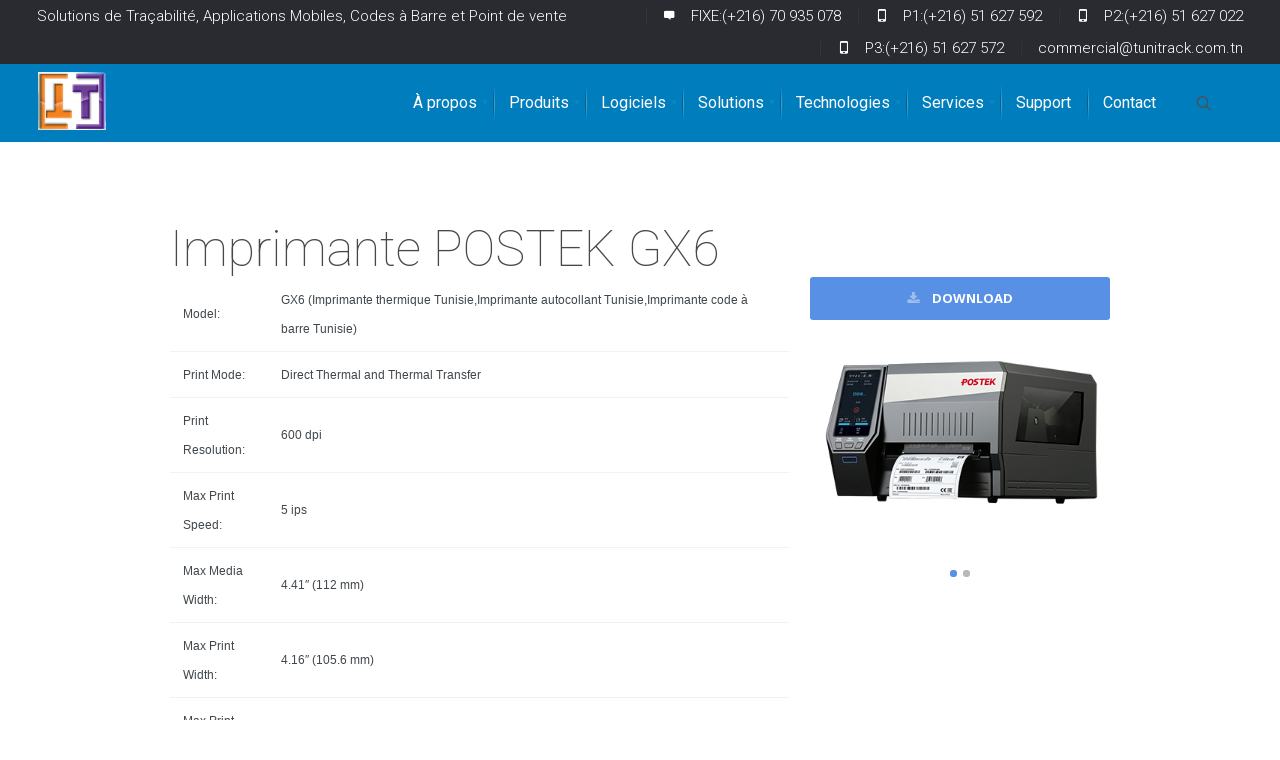

--- FILE ---
content_type: text/html; charset=UTF-8
request_url: https://www.tunitrack.com.tn/project-view/gx6/
body_size: 22926
content:
<!DOCTYPE html>
<html lang="fr-FR">
<head>


<meta charset="UTF-8" />
<meta name="viewport" content="width=device-width, initial-scale=1">

<link rel="profile" href="http://gmpg.org/xfn/11" />
<link rel="pingback" href="https://www.tunitrack.com.tn/xmlrpc.php" />
<!--[if lt IE 9]>
<script src="https://www.tunitrack.com.tn/wp-content/themes/seowp/js/html5.js" type="text/javascript"></script>
<![endif]-->

<meta name='robots' content='index, follow, max-image-preview:large, max-snippet:-1, max-video-preview:-1' />
	<style>img:is([sizes="auto" i], [sizes^="auto," i]) { contain-intrinsic-size: 3000px 1500px }</style>
	
	<!-- This site is optimized with the Yoast SEO plugin v25.8 - https://yoast.com/wordpress/plugins/seo/ -->
	<title>Imprimante POSTEK GX6 - Tunitrack Tunisie</title>
	<meta name="description" content="Imprimante code à barre GX6 (Imprimante thermique Tunisie,Imprimante autocollant Tunisie,Imprimante code à barre Tunisie)" />
	<link rel="canonical" href="https://www.tunitrack.com.tn/project-view/gx6/" />
	<meta property="og:locale" content="fr_FR" />
	<meta property="og:type" content="article" />
	<meta property="og:title" content="Imprimante POSTEK GX6 - Tunitrack Tunisie" />
	<meta property="og:description" content="Imprimante code à barre GX6 (Imprimante thermique Tunisie,Imprimante autocollant Tunisie,Imprimante code à barre Tunisie)" />
	<meta property="og:url" content="https://www.tunitrack.com.tn/project-view/gx6/" />
	<meta property="og:site_name" content="Tunitrack Tunisie" />
	<meta property="article:modified_time" content="2022-09-09T07:43:16+00:00" />
	<meta property="og:image" content="https://www.tunitrack.com.tn/wp-content/uploads/2022/08/2_1642729417.png" />
	<meta property="og:image:width" content="400" />
	<meta property="og:image:height" content="266" />
	<meta property="og:image:type" content="image/png" />
	<meta name="twitter:card" content="summary_large_image" />
	<meta name="twitter:label1" content="Durée de lecture estimée" />
	<meta name="twitter:data1" content="3 minutes" />
	<script type="application/ld+json" class="yoast-schema-graph">{"@context":"https://schema.org","@graph":[{"@type":"WebPage","@id":"https://www.tunitrack.com.tn/project-view/gx6/","url":"https://www.tunitrack.com.tn/project-view/gx6/","name":"Imprimante POSTEK GX6 - Tunitrack Tunisie","isPartOf":{"@id":"https://www.tunitrack.com.tn/#website"},"primaryImageOfPage":{"@id":"https://www.tunitrack.com.tn/project-view/gx6/#primaryimage"},"image":{"@id":"https://www.tunitrack.com.tn/project-view/gx6/#primaryimage"},"thumbnailUrl":"https://www.tunitrack.com.tn/wp-content/uploads/2022/08/2_1642729417.png","datePublished":"2022-08-31T08:33:50+00:00","dateModified":"2022-09-09T07:43:16+00:00","description":"Imprimante code à barre GX6 (Imprimante thermique Tunisie,Imprimante autocollant Tunisie,Imprimante code à barre Tunisie)","breadcrumb":{"@id":"https://www.tunitrack.com.tn/project-view/gx6/#breadcrumb"},"inLanguage":"fr-FR","potentialAction":[{"@type":"ReadAction","target":["https://www.tunitrack.com.tn/project-view/gx6/"]}]},{"@type":"ImageObject","inLanguage":"fr-FR","@id":"https://www.tunitrack.com.tn/project-view/gx6/#primaryimage","url":"https://www.tunitrack.com.tn/wp-content/uploads/2022/08/2_1642729417.png","contentUrl":"https://www.tunitrack.com.tn/wp-content/uploads/2022/08/2_1642729417.png","width":400,"height":266},{"@type":"BreadcrumbList","@id":"https://www.tunitrack.com.tn/project-view/gx6/#breadcrumb","itemListElement":[{"@type":"ListItem","position":1,"name":"Accueil","item":"https://www.tunitrack.com.tn/"},{"@type":"ListItem","position":2,"name":"Imprimante POSTEK GX6"}]},{"@type":"WebSite","@id":"https://www.tunitrack.com.tn/#website","url":"https://www.tunitrack.com.tn/","name":"Tunitrack Tunisie","description":"Vente et développement des produits code à barre, Point de vente et Rfid.","potentialAction":[{"@type":"SearchAction","target":{"@type":"EntryPoint","urlTemplate":"https://www.tunitrack.com.tn/?s={search_term_string}"},"query-input":{"@type":"PropertyValueSpecification","valueRequired":true,"valueName":"search_term_string"}}],"inLanguage":"fr-FR"}]}</script>
	<!-- / Yoast SEO plugin. -->


<link rel='dns-prefetch' href='//maps.google.com' />
<link rel='dns-prefetch' href='//fonts.googleapis.com' />
<link rel="alternate" type="application/rss+xml" title="Tunitrack Tunisie &raquo; Flux" href="https://www.tunitrack.com.tn/feed/" />
<link rel="alternate" type="application/rss+xml" title="Tunitrack Tunisie &raquo; Flux des commentaires" href="https://www.tunitrack.com.tn/comments/feed/" />
<link rel="alternate" type="application/rss+xml" title="Tunitrack Tunisie &raquo; Imprimante POSTEK GX6 Flux des commentaires" href="https://www.tunitrack.com.tn/project-view/gx6/feed/" />
<script type="text/javascript">
/* <![CDATA[ */
window._wpemojiSettings = {"baseUrl":"https:\/\/s.w.org\/images\/core\/emoji\/16.0.1\/72x72\/","ext":".png","svgUrl":"https:\/\/s.w.org\/images\/core\/emoji\/16.0.1\/svg\/","svgExt":".svg","source":{"concatemoji":"https:\/\/www.tunitrack.com.tn\/wp-includes\/js\/wp-emoji-release.min.js?ver=6.8.3"}};
/*! This file is auto-generated */
!function(s,n){var o,i,e;function c(e){try{var t={supportTests:e,timestamp:(new Date).valueOf()};sessionStorage.setItem(o,JSON.stringify(t))}catch(e){}}function p(e,t,n){e.clearRect(0,0,e.canvas.width,e.canvas.height),e.fillText(t,0,0);var t=new Uint32Array(e.getImageData(0,0,e.canvas.width,e.canvas.height).data),a=(e.clearRect(0,0,e.canvas.width,e.canvas.height),e.fillText(n,0,0),new Uint32Array(e.getImageData(0,0,e.canvas.width,e.canvas.height).data));return t.every(function(e,t){return e===a[t]})}function u(e,t){e.clearRect(0,0,e.canvas.width,e.canvas.height),e.fillText(t,0,0);for(var n=e.getImageData(16,16,1,1),a=0;a<n.data.length;a++)if(0!==n.data[a])return!1;return!0}function f(e,t,n,a){switch(t){case"flag":return n(e,"\ud83c\udff3\ufe0f\u200d\u26a7\ufe0f","\ud83c\udff3\ufe0f\u200b\u26a7\ufe0f")?!1:!n(e,"\ud83c\udde8\ud83c\uddf6","\ud83c\udde8\u200b\ud83c\uddf6")&&!n(e,"\ud83c\udff4\udb40\udc67\udb40\udc62\udb40\udc65\udb40\udc6e\udb40\udc67\udb40\udc7f","\ud83c\udff4\u200b\udb40\udc67\u200b\udb40\udc62\u200b\udb40\udc65\u200b\udb40\udc6e\u200b\udb40\udc67\u200b\udb40\udc7f");case"emoji":return!a(e,"\ud83e\udedf")}return!1}function g(e,t,n,a){var r="undefined"!=typeof WorkerGlobalScope&&self instanceof WorkerGlobalScope?new OffscreenCanvas(300,150):s.createElement("canvas"),o=r.getContext("2d",{willReadFrequently:!0}),i=(o.textBaseline="top",o.font="600 32px Arial",{});return e.forEach(function(e){i[e]=t(o,e,n,a)}),i}function t(e){var t=s.createElement("script");t.src=e,t.defer=!0,s.head.appendChild(t)}"undefined"!=typeof Promise&&(o="wpEmojiSettingsSupports",i=["flag","emoji"],n.supports={everything:!0,everythingExceptFlag:!0},e=new Promise(function(e){s.addEventListener("DOMContentLoaded",e,{once:!0})}),new Promise(function(t){var n=function(){try{var e=JSON.parse(sessionStorage.getItem(o));if("object"==typeof e&&"number"==typeof e.timestamp&&(new Date).valueOf()<e.timestamp+604800&&"object"==typeof e.supportTests)return e.supportTests}catch(e){}return null}();if(!n){if("undefined"!=typeof Worker&&"undefined"!=typeof OffscreenCanvas&&"undefined"!=typeof URL&&URL.createObjectURL&&"undefined"!=typeof Blob)try{var e="postMessage("+g.toString()+"("+[JSON.stringify(i),f.toString(),p.toString(),u.toString()].join(",")+"));",a=new Blob([e],{type:"text/javascript"}),r=new Worker(URL.createObjectURL(a),{name:"wpTestEmojiSupports"});return void(r.onmessage=function(e){c(n=e.data),r.terminate(),t(n)})}catch(e){}c(n=g(i,f,p,u))}t(n)}).then(function(e){for(var t in e)n.supports[t]=e[t],n.supports.everything=n.supports.everything&&n.supports[t],"flag"!==t&&(n.supports.everythingExceptFlag=n.supports.everythingExceptFlag&&n.supports[t]);n.supports.everythingExceptFlag=n.supports.everythingExceptFlag&&!n.supports.flag,n.DOMReady=!1,n.readyCallback=function(){n.DOMReady=!0}}).then(function(){return e}).then(function(){var e;n.supports.everything||(n.readyCallback(),(e=n.source||{}).concatemoji?t(e.concatemoji):e.wpemoji&&e.twemoji&&(t(e.twemoji),t(e.wpemoji)))}))}((window,document),window._wpemojiSettings);
/* ]]> */
</script>
<link rel='stylesheet' id='mmm_mega_main_menu-css' href='https://www.tunitrack.com.tn/wp-content/plugins/mega_main_menu/src/css/cache.skin.css?ver=1705392366' type='text/css' media='all' />
<style id='wp-emoji-styles-inline-css' type='text/css'>

	img.wp-smiley, img.emoji {
		display: inline !important;
		border: none !important;
		box-shadow: none !important;
		height: 1em !important;
		width: 1em !important;
		margin: 0 0.07em !important;
		vertical-align: -0.1em !important;
		background: none !important;
		padding: 0 !important;
	}
</style>
<link rel='stylesheet' id='wp-block-library-css' href='https://www.tunitrack.com.tn/wp-includes/css/dist/block-library/style.min.css?ver=6.8.3' type='text/css' media='all' />
<style id='classic-theme-styles-inline-css' type='text/css'>
/*! This file is auto-generated */
.wp-block-button__link{color:#fff;background-color:#32373c;border-radius:9999px;box-shadow:none;text-decoration:none;padding:calc(.667em + 2px) calc(1.333em + 2px);font-size:1.125em}.wp-block-file__button{background:#32373c;color:#fff;text-decoration:none}
</style>
<style id='global-styles-inline-css' type='text/css'>
:root{--wp--preset--aspect-ratio--square: 1;--wp--preset--aspect-ratio--4-3: 4/3;--wp--preset--aspect-ratio--3-4: 3/4;--wp--preset--aspect-ratio--3-2: 3/2;--wp--preset--aspect-ratio--2-3: 2/3;--wp--preset--aspect-ratio--16-9: 16/9;--wp--preset--aspect-ratio--9-16: 9/16;--wp--preset--color--black: #000000;--wp--preset--color--cyan-bluish-gray: #abb8c3;--wp--preset--color--white: #ffffff;--wp--preset--color--pale-pink: #f78da7;--wp--preset--color--vivid-red: #cf2e2e;--wp--preset--color--luminous-vivid-orange: #ff6900;--wp--preset--color--luminous-vivid-amber: #fcb900;--wp--preset--color--light-green-cyan: #7bdcb5;--wp--preset--color--vivid-green-cyan: #00d084;--wp--preset--color--pale-cyan-blue: #8ed1fc;--wp--preset--color--vivid-cyan-blue: #0693e3;--wp--preset--color--vivid-purple: #9b51e0;--wp--preset--gradient--vivid-cyan-blue-to-vivid-purple: linear-gradient(135deg,rgba(6,147,227,1) 0%,rgb(155,81,224) 100%);--wp--preset--gradient--light-green-cyan-to-vivid-green-cyan: linear-gradient(135deg,rgb(122,220,180) 0%,rgb(0,208,130) 100%);--wp--preset--gradient--luminous-vivid-amber-to-luminous-vivid-orange: linear-gradient(135deg,rgba(252,185,0,1) 0%,rgba(255,105,0,1) 100%);--wp--preset--gradient--luminous-vivid-orange-to-vivid-red: linear-gradient(135deg,rgba(255,105,0,1) 0%,rgb(207,46,46) 100%);--wp--preset--gradient--very-light-gray-to-cyan-bluish-gray: linear-gradient(135deg,rgb(238,238,238) 0%,rgb(169,184,195) 100%);--wp--preset--gradient--cool-to-warm-spectrum: linear-gradient(135deg,rgb(74,234,220) 0%,rgb(151,120,209) 20%,rgb(207,42,186) 40%,rgb(238,44,130) 60%,rgb(251,105,98) 80%,rgb(254,248,76) 100%);--wp--preset--gradient--blush-light-purple: linear-gradient(135deg,rgb(255,206,236) 0%,rgb(152,150,240) 100%);--wp--preset--gradient--blush-bordeaux: linear-gradient(135deg,rgb(254,205,165) 0%,rgb(254,45,45) 50%,rgb(107,0,62) 100%);--wp--preset--gradient--luminous-dusk: linear-gradient(135deg,rgb(255,203,112) 0%,rgb(199,81,192) 50%,rgb(65,88,208) 100%);--wp--preset--gradient--pale-ocean: linear-gradient(135deg,rgb(255,245,203) 0%,rgb(182,227,212) 50%,rgb(51,167,181) 100%);--wp--preset--gradient--electric-grass: linear-gradient(135deg,rgb(202,248,128) 0%,rgb(113,206,126) 100%);--wp--preset--gradient--midnight: linear-gradient(135deg,rgb(2,3,129) 0%,rgb(40,116,252) 100%);--wp--preset--font-size--small: 13px;--wp--preset--font-size--medium: 20px;--wp--preset--font-size--large: 36px;--wp--preset--font-size--x-large: 42px;--wp--preset--spacing--20: 0.44rem;--wp--preset--spacing--30: 0.67rem;--wp--preset--spacing--40: 1rem;--wp--preset--spacing--50: 1.5rem;--wp--preset--spacing--60: 2.25rem;--wp--preset--spacing--70: 3.38rem;--wp--preset--spacing--80: 5.06rem;--wp--preset--shadow--natural: 6px 6px 9px rgba(0, 0, 0, 0.2);--wp--preset--shadow--deep: 12px 12px 50px rgba(0, 0, 0, 0.4);--wp--preset--shadow--sharp: 6px 6px 0px rgba(0, 0, 0, 0.2);--wp--preset--shadow--outlined: 6px 6px 0px -3px rgba(255, 255, 255, 1), 6px 6px rgba(0, 0, 0, 1);--wp--preset--shadow--crisp: 6px 6px 0px rgba(0, 0, 0, 1);}:where(.is-layout-flex){gap: 0.5em;}:where(.is-layout-grid){gap: 0.5em;}body .is-layout-flex{display: flex;}.is-layout-flex{flex-wrap: wrap;align-items: center;}.is-layout-flex > :is(*, div){margin: 0;}body .is-layout-grid{display: grid;}.is-layout-grid > :is(*, div){margin: 0;}:where(.wp-block-columns.is-layout-flex){gap: 2em;}:where(.wp-block-columns.is-layout-grid){gap: 2em;}:where(.wp-block-post-template.is-layout-flex){gap: 1.25em;}:where(.wp-block-post-template.is-layout-grid){gap: 1.25em;}.has-black-color{color: var(--wp--preset--color--black) !important;}.has-cyan-bluish-gray-color{color: var(--wp--preset--color--cyan-bluish-gray) !important;}.has-white-color{color: var(--wp--preset--color--white) !important;}.has-pale-pink-color{color: var(--wp--preset--color--pale-pink) !important;}.has-vivid-red-color{color: var(--wp--preset--color--vivid-red) !important;}.has-luminous-vivid-orange-color{color: var(--wp--preset--color--luminous-vivid-orange) !important;}.has-luminous-vivid-amber-color{color: var(--wp--preset--color--luminous-vivid-amber) !important;}.has-light-green-cyan-color{color: var(--wp--preset--color--light-green-cyan) !important;}.has-vivid-green-cyan-color{color: var(--wp--preset--color--vivid-green-cyan) !important;}.has-pale-cyan-blue-color{color: var(--wp--preset--color--pale-cyan-blue) !important;}.has-vivid-cyan-blue-color{color: var(--wp--preset--color--vivid-cyan-blue) !important;}.has-vivid-purple-color{color: var(--wp--preset--color--vivid-purple) !important;}.has-black-background-color{background-color: var(--wp--preset--color--black) !important;}.has-cyan-bluish-gray-background-color{background-color: var(--wp--preset--color--cyan-bluish-gray) !important;}.has-white-background-color{background-color: var(--wp--preset--color--white) !important;}.has-pale-pink-background-color{background-color: var(--wp--preset--color--pale-pink) !important;}.has-vivid-red-background-color{background-color: var(--wp--preset--color--vivid-red) !important;}.has-luminous-vivid-orange-background-color{background-color: var(--wp--preset--color--luminous-vivid-orange) !important;}.has-luminous-vivid-amber-background-color{background-color: var(--wp--preset--color--luminous-vivid-amber) !important;}.has-light-green-cyan-background-color{background-color: var(--wp--preset--color--light-green-cyan) !important;}.has-vivid-green-cyan-background-color{background-color: var(--wp--preset--color--vivid-green-cyan) !important;}.has-pale-cyan-blue-background-color{background-color: var(--wp--preset--color--pale-cyan-blue) !important;}.has-vivid-cyan-blue-background-color{background-color: var(--wp--preset--color--vivid-cyan-blue) !important;}.has-vivid-purple-background-color{background-color: var(--wp--preset--color--vivid-purple) !important;}.has-black-border-color{border-color: var(--wp--preset--color--black) !important;}.has-cyan-bluish-gray-border-color{border-color: var(--wp--preset--color--cyan-bluish-gray) !important;}.has-white-border-color{border-color: var(--wp--preset--color--white) !important;}.has-pale-pink-border-color{border-color: var(--wp--preset--color--pale-pink) !important;}.has-vivid-red-border-color{border-color: var(--wp--preset--color--vivid-red) !important;}.has-luminous-vivid-orange-border-color{border-color: var(--wp--preset--color--luminous-vivid-orange) !important;}.has-luminous-vivid-amber-border-color{border-color: var(--wp--preset--color--luminous-vivid-amber) !important;}.has-light-green-cyan-border-color{border-color: var(--wp--preset--color--light-green-cyan) !important;}.has-vivid-green-cyan-border-color{border-color: var(--wp--preset--color--vivid-green-cyan) !important;}.has-pale-cyan-blue-border-color{border-color: var(--wp--preset--color--pale-cyan-blue) !important;}.has-vivid-cyan-blue-border-color{border-color: var(--wp--preset--color--vivid-cyan-blue) !important;}.has-vivid-purple-border-color{border-color: var(--wp--preset--color--vivid-purple) !important;}.has-vivid-cyan-blue-to-vivid-purple-gradient-background{background: var(--wp--preset--gradient--vivid-cyan-blue-to-vivid-purple) !important;}.has-light-green-cyan-to-vivid-green-cyan-gradient-background{background: var(--wp--preset--gradient--light-green-cyan-to-vivid-green-cyan) !important;}.has-luminous-vivid-amber-to-luminous-vivid-orange-gradient-background{background: var(--wp--preset--gradient--luminous-vivid-amber-to-luminous-vivid-orange) !important;}.has-luminous-vivid-orange-to-vivid-red-gradient-background{background: var(--wp--preset--gradient--luminous-vivid-orange-to-vivid-red) !important;}.has-very-light-gray-to-cyan-bluish-gray-gradient-background{background: var(--wp--preset--gradient--very-light-gray-to-cyan-bluish-gray) !important;}.has-cool-to-warm-spectrum-gradient-background{background: var(--wp--preset--gradient--cool-to-warm-spectrum) !important;}.has-blush-light-purple-gradient-background{background: var(--wp--preset--gradient--blush-light-purple) !important;}.has-blush-bordeaux-gradient-background{background: var(--wp--preset--gradient--blush-bordeaux) !important;}.has-luminous-dusk-gradient-background{background: var(--wp--preset--gradient--luminous-dusk) !important;}.has-pale-ocean-gradient-background{background: var(--wp--preset--gradient--pale-ocean) !important;}.has-electric-grass-gradient-background{background: var(--wp--preset--gradient--electric-grass) !important;}.has-midnight-gradient-background{background: var(--wp--preset--gradient--midnight) !important;}.has-small-font-size{font-size: var(--wp--preset--font-size--small) !important;}.has-medium-font-size{font-size: var(--wp--preset--font-size--medium) !important;}.has-large-font-size{font-size: var(--wp--preset--font-size--large) !important;}.has-x-large-font-size{font-size: var(--wp--preset--font-size--x-large) !important;}
:where(.wp-block-post-template.is-layout-flex){gap: 1.25em;}:where(.wp-block-post-template.is-layout-grid){gap: 1.25em;}
:where(.wp-block-columns.is-layout-flex){gap: 2em;}:where(.wp-block-columns.is-layout-grid){gap: 2em;}
:root :where(.wp-block-pullquote){font-size: 1.5em;line-height: 1.6;}
</style>
<link rel='stylesheet' id='dslc-main-css-css' href='https://www.tunitrack.com.tn/wp-content/plugins/ds-live-composer/css/main.min.css?ver=1.2.2' type='text/css' media='all' />
<link rel='stylesheet' id='dslc-font-awesome-css' href='https://www.tunitrack.com.tn/wp-content/plugins/ds-live-composer/css/font-awesome.min.css?ver=1.2.2' type='text/css' media='all' />
<link rel='stylesheet' id='dslc-modules-css-css' href='https://www.tunitrack.com.tn/wp-content/plugins/ds-live-composer/css/modules.min.css?ver=1.2.2' type='text/css' media='all' />
<link rel='stylesheet' id='dslc-plugins-css-css' href='https://www.tunitrack.com.tn/wp-content/plugins/ds-live-composer/css/plugins.css?ver=1.2.2' type='text/css' media='all' />
<link rel='stylesheet' id='sklc-gmaps-css-css' href='https://www.tunitrack.com.tn/wp-content/plugins/sklc-addon-googlemaps/css/main.css?ver=6.8.3' type='text/css' media='all' />
<link rel='stylesheet' id='ms-main-css' href='https://www.tunitrack.com.tn/wp-content/plugins/masterslider/public/assets/css/masterslider.main.css?ver=2.16.0' type='text/css' media='all' />
<link rel='stylesheet' id='ms-custom-css' href='https://www.tunitrack.com.tn/wp-content/uploads/masterslider/custom.css?ver=7.4' type='text/css' media='all' />
<link rel='stylesheet' id='lbmn-iconfont-css' href='https://www.tunitrack.com.tn/wp-content/themes/seowp/iconfont/style.css?ver=6.8.3' type='text/css' media='all' />
<link rel='stylesheet' id='lbmn-style-css' href='https://www.tunitrack.com.tn/wp-content/themes/seowp/style.css?ver=20150501' type='text/css' media='all' />
<link rel='stylesheet' id='lbmn-google-fonts-css' href='//fonts.googleapis.com/css?family=Roboto%3A100%2C300%2C400%2C500%2C700%2C900%7C%7C%7C&#038;subset=latin&#038;ver=6.8.3' type='text/css' media='all' />
<script type='text/javascript'>
/* <![CDATA[ */
window.CKEDITOR_BASEPATH = "https://www.tunitrack.com.tn/wp-content/plugins/ckeditor-for-wordpress/ckeditor/";
var ckeditorSettings = { "textarea_id": "comment", "pluginPath": "https:\/\/www.tunitrack.com.tn\/wp-content\/plugins\/ckeditor-for-wordpress\/", "autostart": true, "excerpt_state": false, "qtransEnabled": false, "outputFormat": { "indent": true, "breakBeforeOpen": true, "breakAfterOpen": true, "breakBeforeClose": true, "breakAfterClose": true }, "configuration": { "height": "160px", "skin": "moono", "scayt_autoStartup": false, "entities": true, "entities_greek": true, "entities_latin": true, "toolbar": "WordpressBasic", "templates_files": [ "https:\/\/www.tunitrack.com.tn\/wp-content\/plugins\/ckeditor-for-wordpress\/ckeditor.templates.js" ], "stylesCombo_stylesSet": "wordpress:https:\/\/www.tunitrack.com.tn\/wp-content\/plugins\/ckeditor-for-wordpress\/ckeditor.styles.js", "allowedContent": true, "customConfig": "https:\/\/www.tunitrack.com.tn\/wp-content\/plugins\/ckeditor-for-wordpress\/ckeditor.config.js" }, "externalPlugins": [  ], "additionalButtons": [  ] }
/* ]]> */
</script><style type="text/css">
			#content table.cke_editor { margin:0; }
			#content table.cke_editor tr td { padding:0;border:0; }
		</style><script type="text/javascript" src="https://www.tunitrack.com.tn/wp-includes/js/jquery/jquery.min.js?ver=3.7.1" id="jquery-core-js"></script>
<script type="text/javascript" src="https://www.tunitrack.com.tn/wp-includes/js/jquery/jquery-migrate.min.js?ver=3.4.1" id="jquery-migrate-js"></script>
<script type="text/javascript" src="https://www.tunitrack.com.tn/wp-content/plugins/ds-live-composer/js/plugins.js?ver=1.2.2" id="dslc-plugins-js-js"></script>
<script type="text/javascript" id="dslc-main-js-js-extra">
/* <![CDATA[ */
var DSLCAjax = {"ajaxurl":"https:\/\/www.tunitrack.com.tn\/wp-admin\/admin-ajax.php"};
/* ]]> */
</script>
<script type="text/javascript" src="https://www.tunitrack.com.tn/wp-content/plugins/ds-live-composer/js/main.min.js?ver=1.2.2" id="dslc-main-js-js"></script>
<script type="text/javascript" src="http://maps.google.com/maps/api/js?sensor=false&amp;ver=6.8.3" id="sklc-gmaps-api-js"></script>
<script type="text/javascript" src="https://www.tunitrack.com.tn/wp-content/plugins/sklc-addon-googlemaps/js/main.js?ver=6.8.3" id="sklc-gmaps-js-js"></script>
<script type="text/javascript" src="https://www.tunitrack.com.tn/wp-content/themes/seowp/javascripts/custom.modernizr.js?ver=2.6.2" id="lbmn-modernizr-js"></script>
<script type="text/javascript" src="https://www.tunitrack.com.tn/wp-content/plugins/ckeditor-for-wordpress/ckeditor/ckeditor.js?t=F7J8&amp;ver=4.5.3.3" id="ckeditor-js"></script>
<script type="text/javascript" src="https://www.tunitrack.com.tn/wp-content/plugins/ckeditor-for-wordpress/includes/ckeditor.utils.js?t=F7J8&amp;ver=4.5.3.3" id="ckeditor.utils-js"></script>
<script type="text/javascript" src="https://www.tunitrack.com.tn/wp-content/plugins/ckeditor-for-wordpress/includes/ckeditor.comment-reply.js?ver=20100901" id="comment-reply-js"></script>
<link rel="https://api.w.org/" href="https://www.tunitrack.com.tn/wp-json/" /><link rel="EditURI" type="application/rsd+xml" title="RSD" href="https://www.tunitrack.com.tn/xmlrpc.php?rsd" />
<meta name="generator" content="WordPress 6.8.3" />
<link rel='shortlink' href='https://www.tunitrack.com.tn/?p=3245' />
<link rel="alternate" title="oEmbed (JSON)" type="application/json+oembed" href="https://www.tunitrack.com.tn/wp-json/oembed/1.0/embed?url=https%3A%2F%2Fwww.tunitrack.com.tn%2Fproject-view%2Fgx6%2F" />
<link rel="alternate" title="oEmbed (XML)" type="text/xml+oembed" href="https://www.tunitrack.com.tn/wp-json/oembed/1.0/embed?url=https%3A%2F%2Fwww.tunitrack.com.tn%2Fproject-view%2Fgx6%2F&#038;format=xml" />
<script>var ms_grabbing_curosr='https://www.tunitrack.com.tn/wp-content/plugins/masterslider/public/assets/css/common/grabbing.cur',ms_grab_curosr='https://www.tunitrack.com.tn/wp-content/plugins/masterslider/public/assets/css/common/grab.cur';</script>
<meta name="generator" content="MasterSlider 2.16.0 - Responsive Touch Image Slider" />
<script>var ms_grabbing_curosr='https://www.tunitrack.com.tn/wp-content/plugins/masterslider/public/assets/css/common/grabbing.cur',ms_grab_curosr='https://www.tunitrack.com.tn/wp-content/plugins/masterslider/public/assets/css/common/grab.cur';</script>
<meta name="generator" content="MasterSlider 2.16.0 - Responsive Touch Image Slider" />
<style type="text/css">
			.pseudo-preloader .global-container { z-index: 100; position: relative; }
			.pseudo-preloader .global-wrapper:before { position: absolute; content: ''; left: 0; top: 0; width: 100%; height: 100%; position: fixed; height: 100vh; -webkit-transition: all 0.7s; -webkit-transition-delay: 0.3s; -moz-transition: all 0.7s 0.3s; -o-transition: all 0.7s 0.3s; transition: all 0.7s 0.3s; z-index: 5000; background: #fff; }
			.pseudo-preloader .global-wrapper:after { 
				width: 80px;
				height: 80px;
				content: '';
				background: transparent url('https://www.tunitrack.com.tn/wp-content/themes/seowp/images/preloader.gif') no-repeat;
				background-size: 80px 80px;
				position: fixed; display: block; left: 50%; top: 50vh; margin-left: -40px; z-index: 6000; 
				
				-webkit-transition: all 0.7s;
				-webkit-transition-delay: 0.5s;

				-moz-transition: all 0.7s 0.5s;
				-o-transition: all 0.7s 0.5s;
				transition: all 0.7s 0.5s;
			}

			body.content-loaded .global-wrapper:before, body.content-loaded .global-wrapper:after { opacity: 0; z-index: 0; color: rgba(0, 0, 0, 0); -webkit-transition: all 0.3s; -moz-transition: all 0.3s; -o-transition: all 0.3s; transition: all 0.3s; }
			</style></head>

<body class="wp-singular dslc_projects-template-default single single-dslc_projects postid-3245 wp-theme-seowp mmm mega_main_menu-2-0-3-1 dslc-page dslc-page-has-content _masterslider _msp_version_2.16.0 pseudo-preloader">


<div class="off-canvas-wrap">
<div class="site global-container inner-wrap" id="global-container">
	<div class="global-wrapper">
		
<div id="mega_main_menu" class="topbar primary_style-flat icons-left first-lvl-align-right first-lvl-separator-smooth direction-horizontal fullwidth-disable mobile_minimized-disable dropdowns_animation-anim_5 no-logo no-search no-woo_cart no-buddypress responsive-enable coercive_styles-disable coercive_styles-disable indefinite_location_mode-disable language_direction-ltr version-2-0-3-1  mega_main mega_main_menu">
	<div class="menu_holder">
	<div class="mmm_fullwidth_container"></div><!-- class="fullwidth_container" -->
		<div class="menu_inner">
			<span class="nav_logo">
				<a class="mobile_toggle">
					<span class="mobile_button">
						Menu &nbsp;
						<span class="symbol_menu">&equiv;</span>
						<span class="symbol_cross">&#x2573;</span>
					</span><!-- class="mobile_button" -->
				</a>
			</span><!-- /class="nav_logo" -->
				<ul id="mega_main_menu_ul" class="mega_main_menu_ul">
<li id="menu-item-1069" class="menu-align-left menu-item menu-item-type-custom menu-item-object-custom menu-item-1069 default_dropdown default_style drop_to_right submenu_default_width columns1">
	<a href="#" class="item_link  disable_icon" tabindex="0">
		<i class=""></i> 
		<span class="link_content">
			<span class="link_text">
			Solutions de Traçabilité,  Applications Mobiles, Codes à Barre et Point de vente
			</span>
		</span>
	</a>
</li>
<li id="menu-item-139" class="menu-item menu-item-type-custom menu-item-object-custom menu-item-139 default_dropdown default_style drop_to_right submenu_default_width columns1">
	<a href="#" class="item_link  with_icon" tabindex="0">
		<i class="dslc-icon-ext-comment"></i> 
		<span class="link_content">
			<span class="link_text">
			FIXE:(+216) 70 935 078
			</span>
		</span>
	</a>
</li>
<li id="menu-item-145" class="menu-item menu-item-type-custom menu-item-object-custom menu-item-145 default_dropdown default_style drop_to_right submenu_default_width columns1">
	<a href="#" class="item_link  with_icon" tabindex="0">
		<i class="dslc-icon-ext-mobile2"></i> 
		<span class="link_content">
			<span class="link_text">
			P1:(+216) 51 627 592
			</span>
		</span>
	</a>
</li>
<li id="menu-item-3072" class="menu-item menu-item-type-custom menu-item-object-custom menu-item-3072 default_dropdown default_style drop_to_right submenu_default_width columns1">
	<a href="#" class="item_link  with_icon" tabindex="0">
		<i class="dslc-icon-ext-mobile2"></i> 
		<span class="link_content">
			<span class="link_text">
			P2:(+216) 51 627 022
			</span>
		</span>
	</a>
</li>
<li id="menu-item-3290" class="menu-item menu-item-type-custom menu-item-object-custom menu-item-3290 default_dropdown default_style drop_to_right submenu_default_width columns1">
	<a href="#" class="item_link  with_icon" tabindex="0">
		<i class="dslc-icon-ext-mobile2"></i> 
		<span class="link_content">
			<span class="link_text">
			P3:(+216) 51 627 572
			</span>
		</span>
	</a>
</li>
<li id="menu-item-140" class="menu-item menu-item-type-custom menu-item-object-custom menu-item-140 default_dropdown default_style drop_to_right submenu_default_width columns1">
	<a href="mailto:commercial@tunitrack.com.tn" class="item_link  disable_icon" tabindex="0">
		<i class=""></i> 
		<span class="link_content">
			<span class="link_text">
			commercial@tunitrack.com.tn
			</span>
		</span>
	</a>
</li></ul>
		</div><!-- /class="menu_inner" -->
	</div><!-- /class="menu_holder" -->
</div><!-- /id="mega_main_menu" -->	<header class="site-header " role="banner">
	
<div id="mega_main_menu" class="header-menu primary_style-flat icons-left first-lvl-align-right first-lvl-separator-smooth direction-horizontal fullwidth-disable mobile_minimized-enable dropdowns_animation-anim_5 include-logo include-search no-woo_cart no-buddypress responsive-enable coercive_styles-disable coercive_styles-disable indefinite_location_mode-disable language_direction-ltr version-2-0-3-1  logoplacement-bottom-left search-shadow-outside mega_main mega_main_menu">
	<div class="menu_holder" data-sticky="1" data-stickyoffset="134">
	<div class="mmm_fullwidth_container"></div><!-- class="fullwidth_container" -->
		<div class="menu_inner">
			<span class="nav_logo">
				<a class="logo_link" href="https://www.tunitrack.com.tn" title="Tunitrack Tunisie">
					<img src="http://www.tunitrack.com.tn/wp-content/uploads/2015/10/LOGO_TT-transparentmarge.png" alt="Tunitrack Tunisie" />
				</a>
				<a class="mobile_toggle">
					<span class="mobile_button">
						Menu &nbsp;
						<span class="symbol_menu">&equiv;</span>
						<span class="symbol_cross">&#x2573;</span>
					</span><!-- class="mobile_button" -->
				</a>
			</span><!-- /class="nav_logo" -->
				<ul id="mega_main_menu_ul" class="mega_main_menu_ul">
<li id="menu-item-1057" class="menu-item menu-item-type-custom menu-item-object-custom menu-item-has-children menu-item-1057 default_dropdown default_style drop_to_right submenu_default_width columns1">
	<a href="#" class="item_link  disable_icon" tabindex="0">
		<i class=""></i> 
		<span class="link_content">
			<span class="link_text">
			À propos
			</span>
		</span>
	</a>
	<ul class="mega_dropdown">
	<li id="menu-item-107" class="menu-item menu-item-type-post_type menu-item-object-page menu-item-107 default_dropdown default_style drop_to_right submenu_default_width columns1">
		<a href="https://www.tunitrack.com.tn/a-propos/presentation/" class="item_link  with_icon" tabindex="0">
			<i class="dslc-icon-ext-book3"></i> 
			<span class="link_content">
				<span class="link_text">
				Présentation
				</span>
			</span>
		</a>
	</li>
	<li id="menu-item-108" class="menu-item menu-item-type-post_type menu-item-object-page menu-item-108 default_dropdown default_style drop_to_right submenu_default_width columns1">
		<a href="https://www.tunitrack.com.tn/a-propos/partenaires/" class="item_link  with_icon" tabindex="0">
			<i class="dslc-icon-ext-users"></i> 
			<span class="link_content">
				<span class="link_text">
				Partenaires
				</span>
			</span>
		</a>
	</li>
	</ul><!-- /.mega_dropdown -->
</li>
<li id="menu-item-1058" class="menu-item menu-item-type-custom menu-item-object-custom menu-item-has-children menu-item-1058 default_dropdown default_style drop_to_right submenu_default_width columns1">
	<a href="#" class="item_link  disable_icon" tabindex="0">
		<i class=""></i> 
		<span class="link_content">
			<span class="link_text">
			Produits
			</span>
		</span>
	</a>
	<ul class="mega_dropdown">
	<li id="menu-item-119" class="menu-item menu-item-type-post_type menu-item-object-page menu-item-119 default_dropdown default_style drop_to_right submenu_default_width columns1">
		<a href="https://www.tunitrack.com.tn/produits/terminaux-mobiles/" class="item_link  with_icon" tabindex="0">
			<i class="dslc-icon-ext-phone"></i> 
			<span class="link_content">
				<span class="link_text">
				Terminaux Mobiles
				</span>
			</span>
		</a>
	</li>
	<li id="menu-item-2468" class="menu-item menu-item-type-post_type menu-item-object-page menu-item-2468 default_dropdown default_style drop_to_right submenu_default_width columns1">
		<a href="https://www.tunitrack.com.tn/produits/pda-full-tactile/" class="item_link  with_icon" tabindex="0">
			<i class="dslc-icon-ext-phone"></i> 
			<span class="link_content">
				<span class="link_text">
				PDA full tactile
				</span>
			</span>
		</a>
	</li>
	<li id="menu-item-120" class="menu-item menu-item-type-post_type menu-item-object-page menu-item-120 default_dropdown default_style drop_to_right submenu_default_width columns1">
		<a href="https://www.tunitrack.com.tn/produits/lecteurs-codes-a-barres/" class="item_link  with_icon" tabindex="0">
			<i class="dslc-icon-ext-flow-cascade"></i> 
			<span class="link_content">
				<span class="link_text">
				Scanners de codes barres
				</span>
			</span>
		</a>
	</li>
	<li id="menu-item-2454" class="menu-item menu-item-type-post_type menu-item-object-page menu-item-2454 default_dropdown default_style drop_to_right submenu_default_width columns1">
		<a href="https://www.tunitrack.com.tn/produits/imprimantes-codes-barres-industrielles/" class="item_link  with_icon" tabindex="0">
			<i class="dslc-icon-ext-printer3"></i> 
			<span class="link_content">
				<span class="link_text">
				Imprimantes Etiquettes
				</span>
			</span>
		</a>
	</li>
	<li id="menu-item-2655" class="menu-item menu-item-type-post_type menu-item-object-page menu-item-2655 default_dropdown default_style drop_to_right submenu_default_width columns1">
		<a href="https://www.tunitrack.com.tn/produits/imprimantes-thermiques-bracelets/" class="item_link  with_icon" tabindex="0">
			<i class="dslc-icon-ext-printer3"></i> 
			<span class="link_content">
				<span class="link_text">
				Imprimantes Bracelet
				</span>
			</span>
		</a>
	</li>
	<li id="menu-item-2653" class="menu-item menu-item-type-post_type menu-item-object-page menu-item-2653 default_dropdown default_style drop_to_right submenu_default_width columns1">
		<a href="https://www.tunitrack.com.tn/imprimantes-thermique-de-cartes/" class="item_link  with_icon" tabindex="0">
			<i class="dslc-icon-ext-printer3"></i> 
			<span class="link_content">
				<span class="link_text">
				Imprimantes de cartes
				</span>
			</span>
		</a>
	</li>
	<li id="menu-item-122" class="menu-item menu-item-type-post_type menu-item-object-page menu-item-122 default_dropdown default_style drop_to_right submenu_default_width columns1">
		<a href="https://www.tunitrack.com.tn/produits/point-de-vente/" class="item_link  with_icon" tabindex="0">
			<i class="dslc-icon-ext-ecommerce_cart_check"></i> 
			<span class="link_content">
				<span class="link_text">
				Point de vente
				</span>
			</span>
		</a>
	</li>
	<li id="menu-item-123" class="menu-item menu-item-type-post_type menu-item-object-page menu-item-123 default_dropdown default_style drop_to_right submenu_default_width columns1">
		<a href="https://www.tunitrack.com.tn/produits/etiquettes-fournitures/" class="item_link  with_icon" tabindex="0">
			<i class="dslc-icon-ext-pricetags"></i> 
			<span class="link_content">
				<span class="link_text">
				Etiquettes &#038; fournitures
				</span>
			</span>
		</a>
	</li>
	<li id="menu-item-2261" class="menu-item menu-item-type-post_type menu-item-object-page menu-item-has-children menu-item-2261 default_dropdown default_style drop_to_right submenu_default_width columns1">
		<a href="https://www.tunitrack.com.tn/produits/lecteurs-de-codes-barres-cognex/" class="item_link  with_icon" tabindex="0">
			<i class="dslc-icon-ext-flow-cascad"></i> 
			<span class="link_content">
				<span class="link_text">
				LECTEURS DE CODES-BARRES COGNEX
				</span>
			</span>
		</a>
		<ul class="mega_dropdown">
		<li id="menu-item-2279" class="menu-item menu-item-type-post_type menu-item-object-page menu-item-2279 default_dropdown default_style drop_to_right submenu_default_width columns1">
			<a href="https://www.tunitrack.com.tn/produits/lecteurs-de-codes-barres-cognex/terminaux-portables-cognex/" class="item_link  disable_icon" tabindex="0">
				<i class=""></i> 
				<span class="link_content">
					<span class="link_text">
					TERMINAUX PORTABLES COGNEX
					</span>
				</span>
			</a>
		</li>
		<li id="menu-item-2280" class="menu-item menu-item-type-post_type menu-item-object-page menu-item-2280 default_dropdown default_style drop_to_right submenu_default_width columns1">
			<a href="https://www.tunitrack.com.tn/produits/lecteurs-de-codes-barres-cognex/douchettes-cognex/" class="item_link  disable_icon" tabindex="0">
				<i class=""></i> 
				<span class="link_content">
					<span class="link_text">
					DOUCHETTES COGNEX
					</span>
				</span>
			</a>
		</li>
		<li id="menu-item-2278" class="menu-item menu-item-type-post_type menu-item-object-page menu-item-2278 default_dropdown default_style drop_to_right submenu_default_width columns1">
			<a href="https://www.tunitrack.com.tn/produits/lecteurs-de-codes-barres-cognex/verificateurs-de-codes-barres-cognex/" class="item_link  disable_icon" tabindex="0">
				<i class=""></i> 
				<span class="link_content">
					<span class="link_text">
					VÉRIFICATEURS DE CODES-BARRES COGNEX
					</span>
				</span>
			</a>
		</li>
		<li id="menu-item-2277" class="menu-item menu-item-type-post_type menu-item-object-page menu-item-2277 default_dropdown default_style drop_to_right submenu_default_width columns1">
			<a href="https://www.tunitrack.com.tn/produits/lecteurs-de-codes-barres-cognex/lecteurs-de-codes-barres-antistatiques-dataman-cognex/" class="item_link  disable_icon" tabindex="0">
				<i class=""></i> 
				<span class="link_content">
					<span class="link_text">
					LECTEURS DE CODES-BARRES ANTISTATIQUES DATAMAN COGNEX
					</span>
				</span>
			</a>
		</li>
		</ul><!-- /.mega_dropdown -->
	</li>
	</ul><!-- /.mega_dropdown -->
</li>
<li id="menu-item-1059" class="menu-item menu-item-type-custom menu-item-object-custom menu-item-has-children menu-item-1059 default_dropdown default_style drop_to_right submenu_default_width columns1">
	<a href="#" class="item_link  disable_icon" tabindex="0">
		<i class=""></i> 
		<span class="link_content">
			<span class="link_text">
			Logiciels
			</span>
		</span>
	</a>
	<ul class="mega_dropdown">
	<li id="menu-item-111" class="menu-item menu-item-type-post_type menu-item-object-page menu-item-111 default_dropdown default_style drop_to_right submenu_default_width columns1">
		<a href="https://www.tunitrack.com.tn/logiciels/inventaire-des-immobilisations/" class="item_link  with_icon" tabindex="0">
			<i class="dslc-icon-ext-basic_sheet_pen"></i> 
			<span class="link_content">
				<span class="link_text">
				Inventaire immobilisations
				</span>
			</span>
		</a>
	</li>
	<li id="menu-item-112" class="menu-item menu-item-type-post_type menu-item-object-page menu-item-112 default_dropdown default_style drop_to_right submenu_default_width columns1">
		<a href="https://www.tunitrack.com.tn/logiciels/inventaire-stock/" class="item_link  with_icon" tabindex="0">
			<i class="dslc-icon-ext-add-to-list"></i> 
			<span class="link_content">
				<span class="link_text">
				Inventaire Stock
				</span>
			</span>
		</a>
	</li>
	<li id="menu-item-110" class="menu-item menu-item-type-post_type menu-item-object-page menu-item-110 default_dropdown default_style drop_to_right submenu_default_width columns1">
		<a href="https://www.tunitrack.com.tn/logiciels/gestion-des-mouvements/" class="item_link  with_icon" tabindex="0">
			<i class="dslc-icon-ext-switch"></i> 
			<span class="link_content">
				<span class="link_text">
				Gestion des mouvements
				</span>
			</span>
		</a>
	</li>
	<li id="menu-item-113" class="menu-item menu-item-type-post_type menu-item-object-page menu-item-113 default_dropdown default_style drop_to_right submenu_default_width columns1">
		<a href="https://www.tunitrack.com.tn/logiciels/it-inventaire-des-immobilisations/" class="item_link  with_icon" tabindex="0">
			<i class="dslc-icon-ext-responsive-design"></i> 
			<span class="link_content">
				<span class="link_text">
				Suivi de production
				</span>
			</span>
		</a>
	</li>
	<li id="menu-item-117" class="menu-item menu-item-type-post_type menu-item-object-page menu-item-117 default_dropdown default_style drop_to_right submenu_default_width columns1">
		<a href="https://www.tunitrack.com.tn/logiciels/suivi-des-livraisons/" class="item_link  with_icon" tabindex="0">
			<i class="dslc-icon-ext-places-optimizations"></i> 
			<span class="link_content">
				<span class="link_text">
				Suivi des livraisons
				</span>
			</span>
		</a>
	</li>
	<li id="menu-item-115" class="menu-item menu-item-type-post_type menu-item-object-page menu-item-115 default_dropdown default_style drop_to_right submenu_default_width columns1">
		<a href="https://www.tunitrack.com.tn/logiciels/suivi-de-ticket-des-participants/" class="item_link  with_icon" tabindex="0">
			<i class="dslc-icon-ext-target-audience"></i> 
			<span class="link_content">
				<span class="link_text">
				Suivi de ticket des participants
				</span>
			</span>
		</a>
	</li>
	<li id="menu-item-116" class="menu-item menu-item-type-post_type menu-item-object-page menu-item-116 default_dropdown default_style drop_to_right submenu_default_width columns1">
		<a href="https://www.tunitrack.com.tn/logiciels/suivi-des-fichiers-et-dossiers/" class="item_link  with_icon" tabindex="0">
			<i class="dslc-icon-ext-newspaper"></i> 
			<span class="link_content">
				<span class="link_text">
				Suivi des fichiers et dossiers
				</span>
			</span>
		</a>
	</li>
	<li id="menu-item-114" class="menu-item menu-item-type-post_type menu-item-object-page menu-item-114 default_dropdown default_style drop_to_right submenu_default_width columns1">
		<a href="https://www.tunitrack.com.tn/logiciels/suivi-de-compteur-electrique/" class="item_link  with_icon" tabindex="0">
			<i class="dslc-icon-ext-gauge"></i> 
			<span class="link_content">
				<span class="link_text">
				Suivi de compteur éléctrique
				</span>
			</span>
		</a>
	</li>
	</ul><!-- /.mega_dropdown -->
</li>
<li id="menu-item-1060" class="menu-item menu-item-type-custom menu-item-object-custom menu-item-has-children menu-item-1060 default_dropdown default_style drop_to_right submenu_default_width columns1">
	<a href="#" class="item_link  disable_icon" tabindex="0">
		<i class=""></i> 
		<span class="link_content">
			<span class="link_text">
			Solutions
			</span>
		</span>
	</a>
	<ul class="mega_dropdown">
	<li id="menu-item-126" class="menu-item menu-item-type-post_type menu-item-object-page menu-item-126 default_dropdown default_style drop_to_right submenu_default_width columns1">
		<a href="https://www.tunitrack.com.tn/solutions/banque/" class="item_link  with_icon" tabindex="0">
			<i class="dslc-icon-ext-banknote"></i> 
			<span class="link_content">
				<span class="link_text">
				Banque
				</span>
			</span>
		</a>
	</li>
	<li id="menu-item-128" class="menu-item menu-item-type-post_type menu-item-object-page menu-item-128 default_dropdown default_style drop_to_right submenu_default_width columns1">
		<a href="https://www.tunitrack.com.tn/solutions/entrepot-logistique/" class="item_link  with_icon" tabindex="0">
			<i class="dslc-icon-ext-shop"></i> 
			<span class="link_content">
				<span class="link_text">
				Entrépot / Logistique
				</span>
			</span>
		</a>
	</li>
	<li id="menu-item-129" class="menu-item menu-item-type-post_type menu-item-object-page menu-item-129 default_dropdown default_style drop_to_right submenu_default_width columns1">
		<a href="https://www.tunitrack.com.tn/solutions/fabrication/" class="item_link  with_icon" tabindex="0">
			<i class="dslc-icon-ext-link2"></i> 
			<span class="link_content">
				<span class="link_text">
				Fabrication
				</span>
			</span>
		</a>
	</li>
	<li id="menu-item-125" class="menu-item menu-item-type-post_type menu-item-object-page menu-item-125 default_dropdown default_style drop_to_right submenu_default_width columns1">
		<a href="https://www.tunitrack.com.tn/solutions/automobile/" class="item_link  with_icon" tabindex="0">
			<i class="dslc-icon-ext-truck"></i> 
			<span class="link_content">
				<span class="link_text">
				Automobile
				</span>
			</span>
		</a>
	</li>
	<li id="menu-item-127" class="menu-item menu-item-type-post_type menu-item-object-page menu-item-127 default_dropdown default_style drop_to_right submenu_default_width columns1">
		<a href="https://www.tunitrack.com.tn/solutions/education/" class="item_link  with_icon" tabindex="0">
			<i class="dslc-icon-ext-briefcase3"></i> 
			<span class="link_content">
				<span class="link_text">
				Education
				</span>
			</span>
		</a>
	</li>
	<li id="menu-item-130" class="menu-item menu-item-type-post_type menu-item-object-page menu-item-130 default_dropdown default_style drop_to_right submenu_default_width columns1">
		<a href="https://www.tunitrack.com.tn/solutions/gaz-de-petrole/" class="item_link  with_icon" tabindex="0">
			<i class="dslc-icon-ext-bolt"></i> 
			<span class="link_content">
				<span class="link_text">
				Gaz / pétrole
				</span>
			</span>
		</a>
	</li>
	<li id="menu-item-131" class="menu-item menu-item-type-post_type menu-item-object-page menu-item-131 default_dropdown default_style drop_to_right submenu_default_width columns1">
		<a href="https://www.tunitrack.com.tn/solutions/gouvernement/" class="item_link  with_icon" tabindex="0">
			<i class="dslc-icon-ext-house"></i> 
			<span class="link_content">
				<span class="link_text">
				Gouvernement
				</span>
			</span>
		</a>
	</li>
	<li id="menu-item-132" class="menu-item menu-item-type-post_type menu-item-object-page menu-item-132 default_dropdown default_style drop_to_right submenu_default_width columns1">
		<a href="https://www.tunitrack.com.tn/solutions/hospitalite/" class="item_link  with_icon" tabindex="0">
			<i class="dslc-icon-ext-headphones"></i> 
			<span class="link_content">
				<span class="link_text">
				Hospitalité
				</span>
			</span>
		</a>
	</li>
	<li id="menu-item-133" class="menu-item menu-item-type-post_type menu-item-object-page menu-item-133 default_dropdown default_style drop_to_right submenu_default_width columns1">
		<a href="https://www.tunitrack.com.tn/solutions/industriel/" class="item_link  with_icon" tabindex="0">
			<i class="dslc-icon-ext-layers2"></i> 
			<span class="link_content">
				<span class="link_text">
				Industriel
				</span>
			</span>
		</a>
	</li>
	</ul><!-- /.mega_dropdown -->
</li>
<li id="menu-item-1061" class="menu-item menu-item-type-custom menu-item-object-custom menu-item-has-children menu-item-1061 default_dropdown default_style drop_to_right submenu_default_width columns1">
	<a href="#" class="item_link  disable_icon" tabindex="0">
		<i class=""></i> 
		<span class="link_content">
			<span class="link_text">
			Technologies
			</span>
		</span>
	</a>
	<ul class="mega_dropdown">
	<li id="menu-item-94" class="menu-item menu-item-type-post_type menu-item-object-page menu-item-94 default_dropdown default_style drop_to_right submenu_default_width columns1">
		<a href="https://www.tunitrack.com.tn/technologies/codes-barres/" class="item_link  with_icon" tabindex="0">
			<i class="dslc-icon-ext-columns"></i> 
			<span class="link_content">
				<span class="link_text">
				Codes barres
				</span>
			</span>
		</a>
	</li>
	<li id="menu-item-93" class="menu-item menu-item-type-post_type menu-item-object-page menu-item-93 default_dropdown default_style drop_to_right submenu_default_width columns1">
		<a href="https://www.tunitrack.com.tn/technologies/impression-etiquettes/" class="item_link  with_icon" tabindex="0">
			<i class="dslc-icon-ext-printer2"></i> 
			<span class="link_content">
				<span class="link_text">
				impression d&rsquo;étiquettes
				</span>
			</span>
		</a>
	</li>
	</ul><!-- /.mega_dropdown -->
</li>
<li id="menu-item-1062" class="menu-item menu-item-type-custom menu-item-object-custom menu-item-has-children menu-item-1062 default_dropdown default_style drop_to_right submenu_default_width columns1">
	<a href="#" class="item_link  disable_icon" tabindex="0">
		<i class=""></i> 
		<span class="link_content">
			<span class="link_text">
			Services
			</span>
		</span>
	</a>
	<ul class="mega_dropdown">
	<li id="menu-item-101" class="menu-item menu-item-type-post_type menu-item-object-page menu-item-101 default_dropdown default_style drop_to_right submenu_default_width columns1">
		<a href="https://www.tunitrack.com.tn/services/developpement-mobile/" class="item_link  with_icon" tabindex="0">
			<i class="dslc-icon-ext-tablet"></i> 
			<span class="link_content">
				<span class="link_text">
				Développement Mobile
				</span>
			</span>
		</a>
	</li>
	<li id="menu-item-102" class="menu-item menu-item-type-post_type menu-item-object-page menu-item-102 default_dropdown default_style drop_to_right submenu_default_width columns1">
		<a href="https://www.tunitrack.com.tn/services/developpement-logiciel/" class="item_link  with_icon" tabindex="0">
			<i class="dslc-icon-ext-desktop"></i> 
			<span class="link_content">
				<span class="link_text">
				Développement Logiciel
				</span>
			</span>
		</a>
	</li>
	<li id="menu-item-1837" class="menu-item menu-item-type-post_type menu-item-object-page menu-item-1837 default_dropdown default_style drop_to_right submenu_default_width columns1">
		<a href="https://www.tunitrack.com.tn/services/creation-de-site-internet/" class="item_link  with_icon" tabindex="0">
			<i class="dslc-icon-ext-world"></i> 
			<span class="link_content">
				<span class="link_text">
				Création de site internet
				</span>
			</span>
		</a>
	</li>
	<li id="menu-item-1809" class="menu-item menu-item-type-post_type menu-item-object-page menu-item-1809 default_dropdown default_style drop_to_right submenu_default_width columns1">
		<a href="https://www.tunitrack.com.tn/services/referencement/" class="item_link  with_icon" tabindex="0">
			<i class="dslc-icon-ext-seo-monitoring"></i> 
			<span class="link_content">
				<span class="link_text">
				Référencement
				</span>
			</span>
		</a>
	</li>
	</ul><!-- /.mega_dropdown -->
</li>
<li id="menu-item-95" class="menu-item menu-item-type-post_type menu-item-object-page menu-item-95 default_dropdown default_style drop_to_right submenu_default_width columns1">
	<a href="https://www.tunitrack.com.tn/support/" class="item_link  disable_icon" tabindex="0">
		<i class=""></i> 
		<span class="link_content">
			<span class="link_text">
			Support
			</span>
		</span>
	</a>
</li>
<li id="menu-item-1003" class="menu-item menu-item-type-post_type menu-item-object-page menu-item-1003 default_dropdown default_style drop_to_right submenu_default_width columns1">
	<a href="https://www.tunitrack.com.tn/contact/" class="item_link  disable_icon" tabindex="0">
		<i class=""></i> 
		<span class="link_content">
			<span class="link_text">
			Contact
			</span>
		</span>
	</a>
</li>
	<li class="nav_search_box">
	<form method="get" id="mega_main_menu_searchform" action="https://www.tunitrack.com.tn/">
		<i class="icosearch dslc-icon-ext-search4"></i>
		<input type="submit" class="submit" name="submit" id="searchsubmit" value="Search" />
		<input type="text" class="field" name="s" id="s" />
	</form>
	</li><!-- class="nav_search_box" -->
</ul>
		</div><!-- /class="menu_inner" -->
	</div><!-- /class="menu_holder" -->
</div><!-- /id="mega_main_menu" -->	</header><!-- #masthead -->
	<div class="site-main">
<div id="content" class="site-content" role="main">
	
<article id="post-3245" class="post-3245 dslc_projects type-dslc_projects status-publish has-post-thumbnail hentry dslc_projects_cats-imprimantes-industrielles">
		<div class="entry-content">
		<div id="dslc-content" class="dslc-content dslc-clearfix"><div id="dslc-main">
		<div  class="dslc-modules-section " style="">

				

				<div class="dslc-modules-section-wrapper dslc-clearfix"> <div class="dslc-modules-area dslc-col dslc-8-col dslc-first-col" data-size="8"> 
		<div id="dslc-module-1469" class="dslc-module-front dslc-module-DSLC_TP_Title dslc-in-viewport-check dslc-in-viewport-anim-none   dslc-module-handle-like-regular" data-module-id="1469" data-dslc-module-id="DSLC_TP_Title" data-dslc-module-size="12" data-dslc-anim="none" data-dslc-anim-delay="0" data-dslc-anim-duration="650"  data-dslc-anim-easing="ease" data-dslc-preset="none">

			
			
		
				<div class="dslc-tp-title"><h1>Imprimante POSTEK GX6</h1></div>

			
			
			
		</div><!-- .dslc-module -->
		 </div> <div class="dslc-modules-area dslc-col dslc-8-col dslc-first-col" data-size="8"> 
		<div id="dslc-module-1472" class="dslc-module-front dslc-module-DSLC_TP_Content dslc-in-viewport-check dslc-in-viewport-anim-none   dslc-module-handle-like-regular" data-module-id="1472" data-dslc-module-id="DSLC_TP_Content" data-dslc-module-size="12" data-dslc-anim="none" data-dslc-anim-delay="0" data-dslc-anim-duration="650"  data-dslc-anim-easing="ease" data-dslc-preset="none">

			
			
		<div class="dslc-tp-content"><div id="dslc-theme-content"><div id="dslc-theme-content-inner"><table border="0">
<tbody>
<tr>
<td>
				<span style="font-family:tahoma,geneva,sans-serif;"><span style="font-size:12px;">Model:</span></span>
			</td>
<td>
				<span style="font-family:tahoma,geneva,sans-serif;"><span style="font-size:12px;">GX6 (Imprimante thermique Tunisie,Imprimante autocollant Tunisie,Imprimante code &agrave; barre Tunisie)</span></span>
			</td>
</tr>
<tr>
<td>
				<span style="font-family:tahoma,geneva,sans-serif;"><span style="font-size:12px;">Print Mode:</span></span>
			</td>
<td>
				<span style="font-family:tahoma,geneva,sans-serif;"><span style="font-size:12px;">Direct Thermal and Thermal Transfer</span></span>
			</td>
</tr>
<tr>
<td>
				<span style="font-family:tahoma,geneva,sans-serif;"><span style="font-size:12px;">Print Resolution:</span></span>
			</td>
<td>
				<span style="font-family:tahoma,geneva,sans-serif;"><span style="font-size:12px;">600 dpi</span></span>
			</td>
</tr>
<tr>
<td>
				<span style="font-family:tahoma,geneva,sans-serif;"><span style="font-size:12px;">Max Print Speed:</span></span>
			</td>
<td>
				<span style="font-family:tahoma,geneva,sans-serif;"><span style="font-size:12px;">5 ips</span></span>
			</td>
</tr>
<tr>
<td>
				<span style="font-family:tahoma,geneva,sans-serif;"><span style="font-size:12px;">Max Media Width:</span></span>
			</td>
<td>
				<span style="font-family:tahoma,geneva,sans-serif;"><span style="font-size:12px;">4.41&Prime; (112 mm)</span></span>
			</td>
</tr>
<tr>
<td>
				<span style="font-family:tahoma,geneva,sans-serif;"><span style="font-size:12px;">Max Print Width:</span></span>
			</td>
<td>
				<span style="font-family:tahoma,geneva,sans-serif;"><span style="font-size:12px;">4.16&Prime; (105.6 mm)</span></span>
			</td>
</tr>
<tr>
<td>
				<span style="font-family:tahoma,geneva,sans-serif;"><span style="font-size:12px;">Max Print Length:</span></span>
			</td>
<td>
				<span style="font-family:tahoma,geneva,sans-serif;"><span style="font-size:12px;">40&Prime; (1016 mm)</span></span>
			</td>
</tr>
<tr>
<td>
				<span style="font-family:tahoma,geneva,sans-serif;"><span style="font-size:12px;">MPU:</span></span>
			</td>
<td>
				<span style="font-family:tahoma,geneva,sans-serif;"><span style="font-size:12px;">64-bit, quad Arm&reg;Cortex&reg;-53 core, maximum operating frequency 1.8 GHz</span></span>
			</td>
</tr>
<tr>
<td>
				<span style="font-family:tahoma,geneva,sans-serif;"><span style="font-size:12px;">GPU:</span></span>
			</td>
<td>
				<span style="font-family:tahoma,geneva,sans-serif;"><span style="font-size:12px;">GC NanoUltra 3D (1 shader) &amp; GC320 2D OpenGL ES 2.0</span></span>
			</td>
</tr>
<tr>
<td>
				<span style="font-family:tahoma,geneva,sans-serif;"><span style="font-size:12px;">Memory:</span></span>
			</td>
<td>
				<span style="font-family:tahoma,geneva,sans-serif;"><span style="font-size:12px;">2 GB DDR4 RAM, 8GB managed NAND Flash</span></span>
			</td>
</tr>
<tr>
<td>
				<span style="font-family:tahoma,geneva,sans-serif;"><span style="font-size:12px;">*HEAT&trade; Level:</span></span>
			</td>
<td>
				<span style="font-family:tahoma,geneva,sans-serif;"><span style="font-size:12px;">Ⅰ</span></span>
			</td>
</tr>
<tr>
<td>
				<span style="font-family:tahoma,geneva,sans-serif;"><span style="font-size:12px;">Media Roll:</span></span>
			</td>
<td>
<p>
					<span style="font-family:tahoma,geneva,sans-serif;"><span style="font-size:12px;">Maximum Media Width: 4.33&Prime; (110 mm)</span></span>
				</p>
<p>
					<span style="font-family:tahoma,geneva,sans-serif;"><span style="font-size:12px;">Minimum Media Width: 0.98&Prime; (25 mm)</span></span>
				</p>
<p>
					<span style="font-family:tahoma,geneva,sans-serif;"><span style="font-size:12px;">Maximum Outer Diameter: 6&quot; (152 mm)Inner Diameter: 1.5&quot; (38.1mm)&nbsp;/ 3&quot; (76.2mm)(optional)</span></span>
				</p>
<p>
					<span style="font-family:tahoma,geneva,sans-serif;"><span style="font-size:12px;">Media Thickness: 0.003&quot; ~ 0.008&quot; (0.08 ~ 0.2 mm), including liner</span></span>
				</p>
</td>
</tr>
<tr>
<td>
<p>
					<span style="font-family:tahoma,geneva,sans-serif;"><span style="font-size:12px;">Minimum Label Length:</span></span>
				</p>
</td>
<td>
<p>
					<span style="font-family:tahoma,geneva,sans-serif;"><span style="font-size:12px;">Tear-off: 0.2&Prime; (5 mm)</span></span>
				</p>
<p>
					<span style="font-family:tahoma,geneva,sans-serif;"><span style="font-size:12px;">Peel-off: 0.47&Prime; (12 mm)</span></span>
				</p>
<p>
					<span style="font-family:tahoma,geneva,sans-serif;"><span style="font-size:12px;">Cutter: A150/A400: 0.79&Prime; (20 mm)</span></span>
				</p>
<p>
					<span style="font-family:tahoma,geneva,sans-serif;"><span style="font-size:12px;">AG120/AG300: 0.51&Prime; (13 mm)</span></span>
				</p>
</td>
</tr>
<tr>
<td>
				<span style="font-family:tahoma,geneva,sans-serif;"><span style="font-size:12px;">Ribbon:</span></span>
			</td>
<td>
				<span style="font-family:tahoma,geneva,sans-serif;"><span style="font-size:12px;">Maximum Length: 984.25&prime; (300 m)Maximum Outer Diameter: 2.75&quot;(70 mm)Inner Diameter: 1&quot; (25.4 mm) Width: 0.79&quot; to 4.33&quot;(20 mm to 110 mm)</span></span></p>
<p>
					&nbsp;
				</p>
<p>
					&nbsp;
				</p>
<p>
					&nbsp;
				</p>
<p>
					&nbsp;
				</p>
<p>
					&nbsp;
				</p>
<p>
					&nbsp;
				</p>
<p>
					&nbsp;
				</p>
<p>
					&nbsp;
				</p>
<p>
					<span style="font-family:tahoma,geneva,sans-serif;"><span style="font-size:12px;">Ink side: Out</span></span>
				</p>
</td>
</tr>
<tr>
<td>
				<span style="font-family:tahoma,geneva,sans-serif;"><span style="font-size:12px;">Media Sensor:</span></span>
			</td>
<td>
				<span style="font-family:tahoma,geneva,sans-serif;"><span style="font-size:12px;">Reflective (Adjustable) and Transmissive (Two positions)</span></span>
			</td>
</tr>
<tr>
<td>
				<span style="font-family:tahoma,geneva,sans-serif;"><span style="font-size:12px;">Fonts:</span></span>
			</td>
<td>
<p>
					<span style="font-family:tahoma,geneva,sans-serif;"><span style="font-size:12px;">Five built-in dot matrix fonts, which include Basic Latin and Latin-1 Supplement character sets.Two built-in scalable fonts. One supports Latin, Greek and Cyrillic scripts, and the other is a GB2312 Chinese character set specifically.User downloadable TrueType fonts.</span></span>
				</p>
</td>
</tr>
<tr>
<td>
				<span style="font-family:tahoma,geneva,sans-serif;"><span style="font-size:12px;">Barcode Types:</span></span>
			</td>
<td>
<p>
					<span style="font-family:tahoma,geneva,sans-serif;"><span style="font-size:12px;">D Barcode: Code 39, Code 93, Code 128/subset A,B,C, Codabar, Interleave 2 of 5, UPC A/E 2 and 5 add-on, EAN-13/8/128, UCC-128, etc. 2D Barcode: MaxiCode, PDF417, Data Matrix, QR Code, CS Code, etc.</span></span>
				</p>
</td>
</tr>
<tr>
<td>
				<span style="font-family:tahoma,geneva,sans-serif;"><span style="font-size:12px;">Interfaces:</span></span>
			</td>
<td>
<p>
					<span style="font-family:tahoma,geneva,sans-serif;"><span style="font-size:12px;">RS-232 Serial, 10/100/1000Mbps Ethernet, USB DEVICE 2.0, USB HOST</span></span>
				</p>
</td>
</tr>
<tr>
<td>
				<span style="font-family:tahoma,geneva,sans-serif;"><span style="font-size:12px;">LCD Display:</span></span>
			</td>
<td>
<p>
					<span style="font-family:tahoma,geneva,sans-serif;"><span style="font-size:12px;">4.5&quot; LCD Capacitive Touchscreen</span></span>
				</p>
</td>
</tr>
<tr>
<td>
				<span style="font-family:tahoma,geneva,sans-serif;"><span style="font-size:12px;">Power Source:</span></span>
			</td>
<td>
<p>
					<span style="font-family:tahoma,geneva,sans-serif;"><span style="font-size:12px;">100 &#8211; 240 V， 50/60 Hz</span></span>
				</p>
</td>
</tr>
<tr>
<td>
				<span style="font-family:tahoma,geneva,sans-serif;"><span style="font-size:12px;">Weight:</span></span>
			</td>
<td>
<p>
					<span style="font-family:tahoma,geneva,sans-serif;"><span style="font-size:12px;">8.2 kgs （ 18 lbs)</span></span>
				</p>
</td>
</tr>
<tr>
<td>
				<span style="font-family:tahoma,geneva,sans-serif;"><span style="font-size:12px;">Dimensions:</span></span>
			</td>
<td>
<p>
					<span style="font-family:tahoma,geneva,sans-serif;"><span style="font-size:12px;">W 10.58&quot; (268.8mm) x D 13.88&quot; (352.5mm) x H 7.80&quot; (198.2mm)</span></span>
				</p>
</td>
</tr>
<tr>
<td>
				<span style="font-family:tahoma,geneva,sans-serif;"><span style="font-size:12px;">Operating Environment:</span></span>
			</td>
<td>
<p>
					<span style="font-family:tahoma,geneva,sans-serif;"><span style="font-size:12px;">Temperature: 32&deg;F ~ +104&deg;F (0&deg;C ~ 40&deg;C)Relative humidity: 5% &#8211; 85% non-condensing</span></span>
				</p>
</td>
</tr>
<tr>
<td>
				<span style="font-family:tahoma,geneva,sans-serif;"><span style="font-size:12px;">Storage Environment:</span></span>
			</td>
<td>
<p>
					<span style="font-family:tahoma,geneva,sans-serif;"><span style="font-size:12px;">Temperature: -40&deg;F ~ +140&deg;F (-40&deg;C ~ 60&deg;C)Temperature: 5% &#8211; 85% non-condensing</span></span>
				</p>
</td>
</tr>
<tr>
<td>
				<span style="font-family:tahoma,geneva,sans-serif;"><span style="font-size:12px;">Optional Items:</span></span>
			</td>
<td>
<p>
					<span style="font-family:tahoma,geneva,sans-serif;"><span style="font-size:12px;">External Label Rewinder, External Media Stand, and Cutters</span></span>
				</p>
</td>
</tr>
</tbody>
</table>
<p>
	&nbsp;
</p>
<p>
	<span style="font-family:tahoma,geneva,sans-serif;"><span style="font-size:12px;">* HEAT &trade;, or Heating Equilibrium Adaptive Tuning, is a POSTEK designed and developed cutting-edge technology that sets the benchmark for heat management in thermal printing. Printers equipped with HEAT &trade; have significant improvements in their printout clarity and print speed. The HEAT &trade; level represents the fineness of the heating uniformity with level I being the finest.</span></span>
</p>
<p>
	&nbsp;
</p>
<p>
	&nbsp;
</p>
<p>
	&nbsp;
</p>
<p>
	&nbsp;
</p>
<p>
	<span style="font-family:tahoma,geneva,sans-serif;"><span style="font-size:12px;"><strong>Optional Configuration</strong></span></span>
</p>
<p>
	<span style="font-family:tahoma,geneva,sans-serif;"><span style="font-size:12px;"><strong>*</strong>Factory dependent.</span></span>
</p>
<table border="0">
<tbody>
<tr>
<td>
<p>
					<span style="font-family:tahoma,geneva,sans-serif;"><span style="font-size:12px;">External Label Rewinder</span></span>
				</p>
</td>
<td>
				<span style="font-family:tahoma,geneva,sans-serif;"><span style="font-size:12px;">Maximum rewind roll diameter: 9&Prime; (228.6 mm)</span></span>
			</td>
</tr>
<tr>
<td>
				<span style="font-family:tahoma,geneva,sans-serif;"><span style="font-size:12px;">External Media Stand :</span></span>
			</td>
<td>
<p>
					<span style="font-family:tahoma,geneva,sans-serif;"><span style="font-size:12px;">Maximum Outer Diameter: 10&Prime; (254 mm)</span></span>
				</p>
</td>
</tr>
<tr>
<td>
				<span style="font-family:tahoma,geneva,sans-serif;"><span style="font-size:12px;">Peeler*&nbsp;:</span></span>
			</td>
<td>
				<span style="font-family:tahoma,geneva,sans-serif;"><span style="font-size:12px;">Minimum Label Length: 0.47&Prime; (12 mm)</span></span>
			</td>
</tr>
<tr>
<td>
				<span style="font-family:tahoma,geneva,sans-serif;"><span style="font-size:12px;">Cutters:</span></span>
			</td>
<td>
				<span style="font-family:tahoma,geneva,sans-serif;"><span style="font-size:12px;">Type&emsp;&emsp;&emsp;&emsp;&emsp;&emsp;&emsp;&emsp;&emsp;&emsp;&emsp;&emsp;&emsp;Rotary Cutter&emsp;&emsp;&emsp;&emsp;&emsp;&emsp;&emsp;&emsp;&emsp;&emsp;&emsp;&emsp;Guillotine</span></span>
			</td>
</tr>
<tr>
<td>
				&nbsp;
			</td>
<td>
				<span style="font-family:tahoma,geneva,sans-serif;"><span style="font-size:12px;">Model&emsp;&emsp;&emsp;&emsp;&emsp;&emsp;&emsp;&emsp;&emsp;&emsp;&emsp;A150&emsp;&emsp;&emsp;&emsp;&emsp;A400A&emsp;&emsp;&emsp;&emsp;&emsp;&emsp;&emsp;&emsp;G120&emsp;&emsp;&emsp;&emsp;&emsp;AG300</span></span>
			</td>
</tr>
<tr>
<td>
				&nbsp;
			</td>
<td>
				<span style="font-family:tahoma,geneva,sans-serif;"><span style="font-size:12px;">Max. Cut Width&emsp;&emsp;&emsp;&emsp;&emsp;&emsp;120 mm&emsp;&emsp;&emsp;&emsp;120 mm&emsp;&emsp;&emsp;&emsp;&emsp;&emsp;&emsp;118 mm&emsp;&emsp;&emsp;&emsp;118 mm</span></span>
			</td>
</tr>
<tr>
<td>
				&nbsp;
			</td>
<td>
				<span style="font-family:tahoma,geneva,sans-serif;"><span style="font-size:12px;">Min. Cut Length&emsp;&emsp;&emsp;&emsp;&emsp;&emsp;20 mm&emsp;&emsp;&emsp;&emsp;&emsp;20 mm&emsp;&emsp;&emsp;&emsp;&emsp;&emsp;&emsp;13 mm&emsp;&emsp;&emsp;&emsp;&emsp;13 mm</span></span>
			</td>
</tr>
<tr>
<td>
				&nbsp;
			</td>
<td>
				<span style="font-family:tahoma,geneva,sans-serif;"><span style="font-size:12px;">Cut Thickness&emsp;</span></span></p>
<p>
					&nbsp;
				</p>
<p>
					&nbsp;
				</p>
<p>
					&nbsp;
				</p>
<p>
					&nbsp;
				</p>
<p>
					&nbsp;
				</p>
<p>
					&nbsp;
				</p>
<p>
					&nbsp;
				</p>
<p>
					&nbsp;
				</p>
<p>
					<span style="font-family:tahoma,geneva,sans-serif;"><span style="font-size:12px;">(white cardboard paper)&emsp;&emsp;0.20 mm&emsp;&emsp;&emsp;0.20 &#8211; 0.35 mm&emsp;&emsp;&emsp;&emsp;&emsp;0.15 mm&emsp;&emsp;&emsp;&emsp;0.3 mm</span></span>
				</p>
</td>
</tr>
<tr>
<td>
				&nbsp;
			</td>
<td>
				<span style="font-family:tahoma,geneva,sans-serif;"><span style="font-size:12px;">Cuts Guaranteed&emsp;&emsp;&emsp;&emsp;&emsp;&emsp;600,000&emsp;&emsp;&emsp;&emsp;600,000&emsp;&emsp;&emsp;&emsp;&emsp;&emsp;&emsp;600,000&emsp;&emsp;&emsp;&emsp;600,000</span></span>
			</td>
</tr>
</tbody>
</table>
<p>
	<span style="font-family:tahoma,geneva,sans-serif;"><span style="font-size:12px;"><a href="http://rayonnance-distribution.fr/Services">Tous les services </a>Tunitrack &nbsp;sont int&eacute;gr&eacute;s &agrave; notre structure, et assur&eacute;s par des &eacute;quipes hautement qualifi&eacute;es, ce qui permet d&rsquo;acc&eacute;der &agrave; un niveau de service tr&egrave;s performant, en proposant des solutions sur mesure, et d&rsquo;en ma&icirc;triser parfaitement les co&ucirc;ts.</span></span>
</p>
<p>
	<span style="font-family:tahoma,geneva,sans-serif;"><span style="font-size:12px;">Si vous le souhaitez, vous pouvez opter pour nos solutions de financement qui incluent &agrave; la fois les &eacute;quipements et leurs accessoires autour du POSTEK GX6 (Imprimante thermique Tunisie,Imprimante autocollant Tunisie,Imprimante code &agrave; barre Tunisie), mais aussi les prestations de services que vous aurez choisies.</span></span>
</p>
<p>
	<span style="font-family:tahoma,geneva,sans-serif;"><span style="font-size:12px;">Pour toute question compl&eacute;mentaire sur le POSTEK GX6 (Imprimante thermique Tunisie,Imprimante autocollant Tunisie,Imprimante code &agrave; barre Tunisie), nos services, ou encore nos solutions de financement, vous pouvez&nbsp;<a href="#">contacter notre service commercial</a>&nbsp;qui se fera un plaisir de vous conseiller sur les solutions les mieux adapt&eacute;es &agrave; votre projet, ou bien nous appeler au <strong>70&nbsp;93&nbsp;50&nbsp;78</strong>.</span></span></p>
</div></div></div>
			
			
		</div><!-- .dslc-module -->
		 </div> <div class="dslc-modules-area dslc-col dslc-4-col dslc-last-col" data-size="4"> 
		<div id="dslc-module-1470" class="dslc-module-front dslc-module-DSLC_TP_Downloads_Button dslc-in-viewport-check dslc-in-viewport-anim-none   dslc-module-handle-like-regular" data-module-id="1470" data-dslc-module-id="DSLC_TP_Downloads_Button" data-dslc-module-size="12" data-dslc-anim="none" data-dslc-anim-delay="0" data-dslc-anim-duration="650"  data-dslc-anim-easing="ease" data-dslc-preset="none">

			
			
		
				<div class="dslc-tp-download-button">
										<a target="_blank" class="dslc-download-count-hook" data-post-id="3245" href="">
																		<span class="dslc-icon dslc-icon-download-alt"></span>
																			<span>DOWNLOAD</span>
											</a>
				</div><!-- .dslc-download-button -->

			
			
			
		</div><!-- .dslc-module -->
		 
		<div id="dslc-module-1471" class="dslc-module-front dslc-module-DSLC_TP_Project_Slider dslc-in-viewport-check dslc-in-viewport-anim-none   dslc-module-handle-like-regular" data-module-id="1471" data-dslc-module-id="DSLC_TP_Project_Slider" data-dslc-module-size="12" data-dslc-anim="none" data-dslc-anim-delay="0" data-dslc-anim-duration="650"  data-dslc-anim-easing="ease" data-dslc-preset="none">

			
			
		
					<div class="dslc-tp-project-slider">

						<div class="dslc-tp-project-slider-main">

							<div class="dslc-loader"></div>

							<div class="dslc-slider"  data-animation="fade" data-animation-speed="800" data-autoplay="0" data-flexible-height="true">

								<div class="dslc-slider-item"><img src="https://www.tunitrack.com.tn/wp-content/uploads/2022/08/2_1642729417.png" alt="" /></div><div class="dslc-slider-item"><img src="https://www.tunitrack.com.tn/wp-content/uploads/2022/08/1_1641547371.png" alt="" /></div>
							</div><!-- .dslc-slider -->

						</div><!-- .slider -->

					</div><!-- .dslc-tp-project-slider -->

				
			
			
		</div><!-- .dslc-module -->
		 </div> </div></div> 
		<div  class="dslc-modules-section " style="">

				

				<div class="dslc-modules-section-wrapper dslc-clearfix"> </div></div> 
		<div  class="dslc-modules-section " style="">

				

				<div class="dslc-modules-section-wrapper dslc-clearfix"> </div></div> </div><input type="hidden" id="dslca-post-data-thumb" value="https://www.tunitrack.com.tn/wp-content/uploads/2022/08/2_1642729417.png" /></div>	</div><!-- .entry-content -->
</article><!-- #post-## --></div><!-- #content -->
</div><!-- .site-main --><footer id="dslc-content" class="site-footer dslc-content dslc-clearfix"><div id="dslc-footer" class="dslc-content dslc-clearfix">
		<div  class="dslc-modules-section " style="background-color:rgb(198, 198, 188);border-right-style: hidden; border-left-style: hidden; margin-left:5%;margin-right:5%;padding-bottom:0px;padding-top:0px;">

				

				<div class="dslc-modules-section-wrapper dslc-clearfix"> <div class="dslc-modules-area dslc-col dslc-9-col dslc-first-col" data-size="9"> 
		<div id="dslc-module-1298" class="dslc-module-front dslc-module-SKLC_GMaps_Module dslc-in-viewport-check dslc-in-viewport-anim-none   dslc-module-handle-like-regular" data-module-id="1298" data-dslc-module-id="SKLC_GMaps_Module" data-dslc-module-size="12" data-dslc-anim="none" data-dslc-anim-delay="0" data-dslc-anim-duration="650"  data-dslc-anim-easing="ease" data-dslc-preset="none">

			
			
		Could not find this address. Check it on Google Maps website to make sure it is correct.
			
			
		</div><!-- .dslc-module -->
		 </div> <div class="dslc-modules-area dslc-col dslc-3-col dslc-last-col" data-size="3"> 
		<div id="dslc-module-105" class="dslc-module-front dslc-module-DSLC_Separator dslc-in-viewport-check dslc-in-viewport-anim-none   dslc-module-handle-like-regular" data-module-id="105" data-dslc-module-id="DSLC_Separator" data-dslc-module-size="12" data-dslc-anim="none" data-dslc-anim-delay="0" data-dslc-anim-duration="650"  data-dslc-anim-easing="ease" data-dslc-preset="none">

			
			
					<div class="dslc-separator-wrapper">
				<div class="dslc-separator dslc-separator-style-solid">
									</div><div></div>
			</div><!-- .dslc-separator-wrapper -->
			
			
			
		</div><!-- .dslc-module -->
		 
		<div id="dslc-module-101" class="dslc-module-front dslc-module-DSLC_Html dslc-in-viewport-check dslc-in-viewport-anim-none   dslc-module-handle-like-regular" data-module-id="101" data-dslc-module-id="DSLC_Html" data-dslc-module-size="12" data-dslc-anim="none" data-dslc-anim-delay="0" data-dslc-anim-duration="650"  data-dslc-anim-easing="ease" data-dslc-preset="none">

			
			
		<div class="dslc-html-module-content"><h3> Où nous trouver?</h3>
<hr size="1" color="black">
</br>
<TABLE style="width:100%">
<tr>
<TD><img src="http://www.tunitrack.com.tn/wp-content/uploads/2015/11/adresse.png" alt="adresse tunitrack"  ></TD>
<td> 47 Avenue Fathi Zouhir, 1ére Etage App B-1-2,Route de Raoued Enkhilet 2083 Ariana Tunisie.</br> </td>
</tr>
<tr>
<td><img src="http://www.tunitrack.com.tn/wp-content/uploads/2015/11/email.png" alt="adresse tunitrack" ></td>
<td >Email: <strong style="color:black"> commercial@tunitrack.com.tn </strong></td>
</tr>
<tr><td> <img src="http://www.tunitrack.com.tn/wp-content/uploads/2015/11/tel.png" alt="adresse tunitrack" ></td> 
<td><strong style="color:black">FIXE: +216  70 935 078 </strong> </br> <strong style="color:black">P1: +216 51 627 592</strong></br> <strong 
<style="color:black">P2: +216 92 627 524</strong></br> <style="color:black">FAX: +216 70 201 344 </strong></td> 
</tr>
</TABLE>

</div>
			
			
		</div><!-- .dslc-module -->
		 </div> <div class="dslc-modules-area dslc-col dslc-12-col dslc-last-col" data-size="12"> 
		<div id="dslc-module-8" class="dslc-module-front dslc-module-DSLC_Separator dslc-in-viewport-check dslc-in-viewport-anim-none   dslc-module-handle-like-regular" data-module-id="8" data-dslc-module-id="DSLC_Separator" data-dslc-module-size="12" data-dslc-anim="none" data-dslc-anim-delay="0" data-dslc-anim-duration="650"  data-dslc-anim-easing="ease" data-dslc-preset="none">

			
			
					<div class="dslc-separator-wrapper">
				<div class="dslc-separator dslc-separator-style-solid">
									</div><div></div>
			</div><!-- .dslc-separator-wrapper -->
			
			
			
		</div><!-- .dslc-module -->
		 </div> </div></div> 
		<div  class="dslc-modules-section dslc-no-columns-spacing " style="background-color:rgb(186, 186, 178);border-right-style: hidden; border-left-style: hidden; margin-left:5%;margin-right:5%;padding-bottom:9px;padding-top:9px;">

				

				<div class="dslc-modules-section-wrapper dslc-clearfix"> <div class="dslc-modules-area dslc-col dslc-3-col dslc-first-col" data-size="3"> 
		<div id="dslc-module-17" class="dslc-module-front dslc-module-DSLC_Html dslc-in-viewport-check dslc-in-viewport-anim-none   dslc-module-handle-like-regular" data-module-id="17" data-dslc-module-id="DSLC_Html" data-dslc-module-size="12" data-dslc-anim="none" data-dslc-anim-delay="0" data-dslc-anim-duration="650"  data-dslc-anim-easing="ease" data-dslc-preset="none">

			
			
		<div class="dslc-html-module-content"><H3>Produits</H3>
<hr size="1" color="black">
<a href="http://www.tunitrack.com.tn/?page_id=20">Appareils mobiles</a>
<hr size="1" color="black">
<a href="http://www.tunitrack.com.tn/?page_id=29">Douchettes</a>
<hr size="1" color="black">
<a href="http://www.tunitrack.com.tn/?page_id=18">Imprimantes</a>
<hr size="1" color="black">
<a href="http://www.tunitrack.com.tn/?page_id=24">Point de vente</a>
<hr size="1" color="black">
<a href="http://www.tunitrack.com.tn/?page_id=22">Etiquettes & fournitures</a>
<hr size="1" color="black"></div>
			
			
		</div><!-- .dslc-module -->
		 </div> <div class="dslc-modules-area dslc-col dslc-1-col " data-size="1">&nbsp;</div> <div class="dslc-modules-area dslc-col dslc-3-col " data-size="3"> 
		<div id="dslc-module-16" class="dslc-module-front dslc-module-DSLC_Html dslc-in-viewport-check dslc-in-viewport-anim-none   dslc-module-handle-like-regular" data-module-id="16" data-dslc-module-id="DSLC_Html" data-dslc-module-size="12" data-dslc-anim="none" data-dslc-anim-delay="0" data-dslc-anim-duration="650"  data-dslc-anim-easing="ease" data-dslc-preset="none">

			
			
		<div class="dslc-html-module-content"><H3>Logiciels</H3>
<hr size="1" color="black">
<a href="http://www.tunitrack.com.tn/?page_id=33">Inventaire immobilisations</a>
<hr size="1" color="black">
<a href="http://www.tunitrack.com.tn/?page_id=31">IT Inventaire  immobilisations</a>
<hr size="1" color="black">
<a href="http://www.tunitrack.com.tn/?page_id=35">Inventaire Stock</a>
<hr size="1" color="black">
<a href="http://www.tunitrack.com.tn/?page_id=37">Gestion des mouvements</a>
<hr size="1" color="black">
<a href="http://www.tunitrack.com.tn/?page_id=43">Suivi de ticket des participants</a>
<hr size="1" color="black">
<a href="http://www.tunitrack.com.tn/?page_id=39">Suivi des livraisons</a>
<hr size="1" color="black">
<a href="http://www.tunitrack.com.tn/?page_id=41">Suivi des fichiers et dossiers</a>
<hr size="1" color="black">
<a href="http://www.tunitrack.com.tn/?page_id=45">Suivi de compteur éléctrique</a>
<hr size="1" color="black"></div>
			
			
		</div><!-- .dslc-module -->
		 </div> <div class="dslc-modules-area dslc-col dslc-1-col " data-size="1">&nbsp;</div> <div class="dslc-modules-area dslc-col dslc-3-col " data-size="3"> 
		<div id="dslc-module-18" class="dslc-module-front dslc-module-DSLC_Html dslc-in-viewport-check dslc-in-viewport-anim-none   dslc-module-handle-like-regular" data-module-id="18" data-dslc-module-id="DSLC_Html" data-dslc-module-size="12" data-dslc-anim="none" data-dslc-anim-delay="0" data-dslc-anim-duration="650"  data-dslc-anim-easing="ease" data-dslc-preset="none">

			
			
		<div class="dslc-html-module-content"><H3>Solutions</H3>
<hr size="1" color="black">
<a href="http://www.tunitrack.com.tn/?page_id=63">Automobile</a>
<hr size="1" color="black">
<a href="http://www.tunitrack.com.tn/?page_id=55">Banque</a>
<hr size="1" color="black">
<a href="http://www.tunitrack.com.tn/?page_id=57">Education</a>
<hr size="1" color="black">
<a href="http://www.tunitrack.com.tn/?page_id=49">Entrépot / Logistique</a>
<hr size="1" color="black">
<a href="http://www.tunitrack.com.tn/?page_id=53">Fabrication</a>
<hr size="1" color="black">
<a href="http://www.tunitrack.com.tn/?page_id=59">Gaz / pétrole</a>
<hr size="1" color="black">
<a href="http://www.tunitrack.com.tn/?page_id=61">Gouvernement</a>
<hr size="1" color="black">
<a href="http://www.tunitrack.com.tn/?page_id=61">Gouvernement</a>
<hr size="1" color="black">
<a href="http://www.tunitrack.com.tn/?page_id=51">Hospitalité</a>
<hr size="1" color="black">
<a href="http://www.tunitrack.com.tn/?page_id=65">Industriel</a>
<hr size="1" color="black"></div>
			
			
		</div><!-- .dslc-module -->
		 </div> <div class="dslc-modules-area dslc-col dslc-12-col dslc-first-col" data-size="12"> 
		<div id="dslc-module-20" class="dslc-module-front dslc-module-DSLC_Separator dslc-in-viewport-check dslc-in-viewport-anim-none   dslc-module-handle-like-regular" data-module-id="20" data-dslc-module-id="DSLC_Separator" data-dslc-module-size="12" data-dslc-anim="none" data-dslc-anim-delay="0" data-dslc-anim-duration="650"  data-dslc-anim-easing="ease" data-dslc-preset="none">

			
			
					<div class="dslc-separator-wrapper">
				<div class="dslc-separator dslc-separator-style-solid">
									</div><div></div>
			</div><!-- .dslc-separator-wrapper -->
			
			
			
		</div><!-- .dslc-module -->
		 </div> </div></div> 
		<div  class="dslc-modules-section " style="background-color:rgb(56, 57, 55);border-right-style: hidden; border-left-style: hidden; margin-left:5%;margin-right:5%;padding-bottom:0px;padding-top:0px;">

				

				<div class="dslc-modules-section-wrapper dslc-clearfix"> <div class="dslc-modules-area dslc-col dslc-12-col dslc-last-col" data-size="12"> 
		<div id="dslc-module-754" class="dslc-module-front dslc-module-DSLC_Partners dslc-in-viewport-check dslc-in-viewport-anim-none   dslc-module-handle-like-regular" data-module-id="754" data-dslc-module-id="DSLC_Partners" data-dslc-module-size="12" data-dslc-anim="none" data-dslc-anim-delay="0" data-dslc-anim-duration="650"  data-dslc-anim-easing="ease" data-dslc-preset="none">

			
			
							<div class="dslc-module-heading">
						
						<!-- Heading -->

						
							<h2 class="dslca-editable-content" data-id="main_heading_title" data-type="simple"  ></h2>

							<!-- View all -->

							
								<span class="dslc-module-heading-view-all"><a href="#" class="dslca-editable-content" data-id="main_heading_link_title" data-type="simple"  ></a></span>

							
						
						<!-- Filters -->

						
									<div class="dslc-post-filters">

										<span class="dslc-post-filter dslc-active" data-id=" ">All</span>

																					<span class="dslc-post-filter dslc-inactive" data-id="nos-clients">Nos Clients</span>
										
									</div><!-- .dslc-post-filters -->

								
						<!-- Carousel -->

						
					</div><!-- .dslc-module-heading -->
				<div class="dslc-posts dslc-partners dslc-clearfix dslc-posts-orientation-vertical dslc-init-masonry ">
						<div class="dslc-post dslc-partner dslc-masonry-item dslc-col dslc-3-col  dslc-first-col" data-cats="nos-clients ">

							
								
								
									<div class="dslc-post-thumb dslc-partner-thumb dslca-post-thumb dslc-on-hover-anim">

																																	<img width="225" height="225" src="https://www.tunitrack.com.tn/wp-content/uploads/2020/05/veritas.jpg" class="attachment-full size-full wp-post-image" alt="veritas tunitrack" decoding="async" loading="lazy" srcset="https://www.tunitrack.com.tn/wp-content/uploads/2020/05/veritas.jpg 225w, https://www.tunitrack.com.tn/wp-content/uploads/2020/05/veritas-150x150.jpg 150w" sizes="auto, (max-width: 225px) 100vw, 225px" />																					
										
									</div><!-- .dslc-partner-thumb -->

								
							
							
								<div class="dslc-post-main dslc-partner-main">

									
										<div class="dslc-partner-title">
																							<h2>Veritas</h2>
																					</div><!-- .dslc-partner-title -->

									
									
										<div class="dslc-partner-excerpt">
																																												</div><!-- .dslc-partner-excerpt -->

									
								</div><!-- .dslc-partner-main -->

							
						</div><!-- .dslc-partner -->

						
						<div class="dslc-post dslc-partner dslc-masonry-item dslc-col dslc-3-col " data-cats="nos-clients ">

							
								
								
									<div class="dslc-post-thumb dslc-partner-thumb dslca-post-thumb dslc-on-hover-anim">

																																	<img width="300" height="168" src="https://www.tunitrack.com.tn/wp-content/uploads/2020/05/stir.jpg" class="attachment-full size-full wp-post-image" alt="stir TUNITRACK" decoding="async" loading="lazy" />																					
										
									</div><!-- .dslc-partner-thumb -->

								
							
							
								<div class="dslc-post-main dslc-partner-main">

									
										<div class="dslc-partner-title">
																							<h2>STIR</h2>
																					</div><!-- .dslc-partner-title -->

									
									
										<div class="dslc-partner-excerpt">
																																												</div><!-- .dslc-partner-excerpt -->

									
								</div><!-- .dslc-partner-main -->

							
						</div><!-- .dslc-partner -->

						
						<div class="dslc-post dslc-partner dslc-masonry-item dslc-col dslc-3-col " data-cats="nos-clients ">

							
								
								
									<div class="dslc-post-thumb dslc-partner-thumb dslca-post-thumb dslc-on-hover-anim">

																																	<img width="259" height="194" src="https://www.tunitrack.com.tn/wp-content/uploads/2020/05/stam.png" class="attachment-full size-full wp-post-image" alt="stam TUNITRACK" decoding="async" loading="lazy" />																					
										
									</div><!-- .dslc-partner-thumb -->

								
							
							
								<div class="dslc-post-main dslc-partner-main">

									
										<div class="dslc-partner-title">
																							<h2>STAM</h2>
																					</div><!-- .dslc-partner-title -->

									
									
										<div class="dslc-partner-excerpt">
																																												</div><!-- .dslc-partner-excerpt -->

									
								</div><!-- .dslc-partner-main -->

							
						</div><!-- .dslc-partner -->

						
						<div class="dslc-post dslc-partner dslc-masonry-item dslc-col dslc-3-col  dslc-last-col" data-cats="nos-clients ">

							
								
								
									<div class="dslc-post-thumb dslc-partner-thumb dslca-post-thumb dslc-on-hover-anim">

																																	<img width="297" height="170" src="https://www.tunitrack.com.tn/wp-content/uploads/2020/05/SOTRAPIL.jpg" class="attachment-full size-full wp-post-image" alt="SOTRAPIL TUNITRACK" decoding="async" loading="lazy" />																					
										
									</div><!-- .dslc-partner-thumb -->

								
							
							
								<div class="dslc-post-main dslc-partner-main">

									
										<div class="dslc-partner-title">
																							<h2>SOTRAPIL</h2>
																					</div><!-- .dslc-partner-title -->

									
									
										<div class="dslc-partner-excerpt">
																																												</div><!-- .dslc-partner-excerpt -->

									
								</div><!-- .dslc-partner-main -->

							
						</div><!-- .dslc-partner -->

						
						<div class="dslc-post dslc-partner dslc-masonry-item dslc-col dslc-3-col  dslc-first-col" data-cats="nos-clients ">

							
								
								
									<div class="dslc-post-thumb dslc-partner-thumb dslca-post-thumb dslc-on-hover-anim">

																																	<img width="206" height="124" src="https://www.tunitrack.com.tn/wp-content/uploads/2020/05/SOTRABASUD.png" class="attachment-full size-full wp-post-image" alt="SOTRABASUD tunitrack" decoding="async" loading="lazy" />																					
										
									</div><!-- .dslc-partner-thumb -->

								
							
							
								<div class="dslc-post-main dslc-partner-main">

									
										<div class="dslc-partner-title">
																							<h2>Sotrabasud</h2>
																					</div><!-- .dslc-partner-title -->

									
									
										<div class="dslc-partner-excerpt">
																																												</div><!-- .dslc-partner-excerpt -->

									
								</div><!-- .dslc-partner-main -->

							
						</div><!-- .dslc-partner -->

						
						<div class="dslc-post dslc-partner dslc-masonry-item dslc-col dslc-3-col " data-cats="nos-clients ">

							
								
								
									<div class="dslc-post-thumb dslc-partner-thumb dslca-post-thumb dslc-on-hover-anim">

																																	<img width="225" height="225" src="https://www.tunitrack.com.tn/wp-content/uploads/2020/05/SOQUIBAT.png" class="attachment-full size-full wp-post-image" alt="SOQUIBAT TUNITRACK" decoding="async" loading="lazy" srcset="https://www.tunitrack.com.tn/wp-content/uploads/2020/05/SOQUIBAT.png 225w, https://www.tunitrack.com.tn/wp-content/uploads/2020/05/SOQUIBAT-150x150.png 150w" sizes="auto, (max-width: 225px) 100vw, 225px" />																					
										
									</div><!-- .dslc-partner-thumb -->

								
							
							
								<div class="dslc-post-main dslc-partner-main">

									
										<div class="dslc-partner-title">
																							<h2>SOQUIBAT</h2>
																					</div><!-- .dslc-partner-title -->

									
									
										<div class="dslc-partner-excerpt">
																																												</div><!-- .dslc-partner-excerpt -->

									
								</div><!-- .dslc-partner-main -->

							
						</div><!-- .dslc-partner -->

						
						<div class="dslc-post dslc-partner dslc-masonry-item dslc-col dslc-3-col " data-cats="nos-clients ">

							
								
								
									<div class="dslc-post-thumb dslc-partner-thumb dslca-post-thumb dslc-on-hover-anim">

																																	<img width="140" height="80" src="https://www.tunitrack.com.tn/wp-content/uploads/2020/05/sebn_tn.jpg" class="attachment-full size-full wp-post-image" alt="sebn_tn TUNITRACK" decoding="async" loading="lazy" />																					
										
									</div><!-- .dslc-partner-thumb -->

								
							
							
								<div class="dslc-post-main dslc-partner-main">

									
										<div class="dslc-partner-title">
																							<h2>SEBN TN</h2>
																					</div><!-- .dslc-partner-title -->

									
									
										<div class="dslc-partner-excerpt">
																																												</div><!-- .dslc-partner-excerpt -->

									
								</div><!-- .dslc-partner-main -->

							
						</div><!-- .dslc-partner -->

						
						<div class="dslc-post dslc-partner dslc-masonry-item dslc-col dslc-3-col  dslc-last-col" data-cats="nos-clients ">

							
								
								
									<div class="dslc-post-thumb dslc-partner-thumb dslca-post-thumb dslc-on-hover-anim">

																																	<img width="259" height="194" src="https://www.tunitrack.com.tn/wp-content/uploads/2020/05/qatari_diar.jpg" class="attachment-full size-full wp-post-image" alt="qatari_diar tunitrack" decoding="async" loading="lazy" />																					
										
									</div><!-- .dslc-partner-thumb -->

								
							
							
								<div class="dslc-post-main dslc-partner-main">

									
										<div class="dslc-partner-title">
																							<h2>Qatari Diar</h2>
																					</div><!-- .dslc-partner-title -->

									
									
										<div class="dslc-partner-excerpt">
																																												</div><!-- .dslc-partner-excerpt -->

									
								</div><!-- .dslc-partner-main -->

							
						</div><!-- .dslc-partner -->

						
						<div class="dslc-post dslc-partner dslc-masonry-item dslc-col dslc-3-col  dslc-first-col" data-cats="nos-clients ">

							
								
								
									<div class="dslc-post-thumb dslc-partner-thumb dslca-post-thumb dslc-on-hover-anim">

																																	<img width="324" height="96" src="https://www.tunitrack.com.tn/wp-content/uploads/2020/05/Prowaygroup.png" class="attachment-full size-full wp-post-image" alt="Prowaygroup tunitrack" decoding="async" loading="lazy" srcset="https://www.tunitrack.com.tn/wp-content/uploads/2020/05/Prowaygroup.png 324w, https://www.tunitrack.com.tn/wp-content/uploads/2020/05/Prowaygroup-300x89.png 300w" sizes="auto, (max-width: 324px) 100vw, 324px" />																					
										
									</div><!-- .dslc-partner-thumb -->

								
							
							
								<div class="dslc-post-main dslc-partner-main">

									
										<div class="dslc-partner-title">
																							<h2>Proway Consulting</h2>
																					</div><!-- .dslc-partner-title -->

									
									
										<div class="dslc-partner-excerpt">
																																												</div><!-- .dslc-partner-excerpt -->

									
								</div><!-- .dslc-partner-main -->

							
						</div><!-- .dslc-partner -->

						
						<div class="dslc-post dslc-partner dslc-masonry-item dslc-col dslc-3-col " data-cats="nos-clients ">

							
								
								
									<div class="dslc-post-thumb dslc-partner-thumb dslca-post-thumb dslc-on-hover-anim">

																																	<img width="225" height="225" src="https://www.tunitrack.com.tn/wp-content/uploads/2020/05/MS_solutions.png" class="attachment-full size-full wp-post-image" alt="MS_solutions tunitrack" decoding="async" loading="lazy" srcset="https://www.tunitrack.com.tn/wp-content/uploads/2020/05/MS_solutions.png 225w, https://www.tunitrack.com.tn/wp-content/uploads/2020/05/MS_solutions-150x150.png 150w" sizes="auto, (max-width: 225px) 100vw, 225px" />																					
										
									</div><!-- .dslc-partner-thumb -->

								
							
							
								<div class="dslc-post-main dslc-partner-main">

									
										<div class="dslc-partner-title">
																							<h2>MS Solutions</h2>
																					</div><!-- .dslc-partner-title -->

									
									
										<div class="dslc-partner-excerpt">
																																												</div><!-- .dslc-partner-excerpt -->

									
								</div><!-- .dslc-partner-main -->

							
						</div><!-- .dslc-partner -->

						
						<div class="dslc-post dslc-partner dslc-masonry-item dslc-col dslc-3-col " data-cats="nos-clients ">

							
								
								
									<div class="dslc-post-thumb dslc-partner-thumb dslca-post-thumb dslc-on-hover-anim">

																																	<img width="300" height="168" src="https://www.tunitrack.com.tn/wp-content/uploads/2020/05/merck.png" class="attachment-full size-full wp-post-image" alt="merck tunitrack" decoding="async" loading="lazy" />																					
										
									</div><!-- .dslc-partner-thumb -->

								
							
							
								<div class="dslc-post-main dslc-partner-main">

									
										<div class="dslc-partner-title">
																							<h2>Merck</h2>
																					</div><!-- .dslc-partner-title -->

									
									
										<div class="dslc-partner-excerpt">
																																												</div><!-- .dslc-partner-excerpt -->

									
								</div><!-- .dslc-partner-main -->

							
						</div><!-- .dslc-partner -->

						
						<div class="dslc-post dslc-partner dslc-masonry-item dslc-col dslc-3-col  dslc-last-col" data-cats="nos-clients ">

							
								
								
									<div class="dslc-post-thumb dslc-partner-thumb dslca-post-thumb dslc-on-hover-anim">

																																	<img width="273" height="185" src="https://www.tunitrack.com.tn/wp-content/uploads/2020/05/LAICO.png" class="attachment-full size-full wp-post-image" alt="LAICO tunitrack" decoding="async" loading="lazy" />																					
										
									</div><!-- .dslc-partner-thumb -->

								
							
							
								<div class="dslc-post-main dslc-partner-main">

									
										<div class="dslc-partner-title">
																							<h2>LAICO</h2>
																					</div><!-- .dslc-partner-title -->

									
									
										<div class="dslc-partner-excerpt">
																																												</div><!-- .dslc-partner-excerpt -->

									
								</div><!-- .dslc-partner-main -->

							
						</div><!-- .dslc-partner -->

						
						<div class="dslc-post dslc-partner dslc-masonry-item dslc-col dslc-3-col  dslc-first-col" data-cats="nos-clients ">

							
								
								
									<div class="dslc-post-thumb dslc-partner-thumb dslca-post-thumb dslc-on-hover-anim">

																																	<img width="318" height="159" src="https://www.tunitrack.com.tn/wp-content/uploads/2020/05/KPMG.png" class="attachment-full size-full wp-post-image" alt="KPMG tunitrack" decoding="async" loading="lazy" srcset="https://www.tunitrack.com.tn/wp-content/uploads/2020/05/KPMG.png 318w, https://www.tunitrack.com.tn/wp-content/uploads/2020/05/KPMG-300x150.png 300w" sizes="auto, (max-width: 318px) 100vw, 318px" />																					
										
									</div><!-- .dslc-partner-thumb -->

								
							
							
								<div class="dslc-post-main dslc-partner-main">

									
										<div class="dslc-partner-title">
																							<h2>KPMG</h2>
																					</div><!-- .dslc-partner-title -->

									
									
										<div class="dslc-partner-excerpt">
																																												</div><!-- .dslc-partner-excerpt -->

									
								</div><!-- .dslc-partner-main -->

							
						</div><!-- .dslc-partner -->

						
						<div class="dslc-post dslc-partner dslc-masonry-item dslc-col dslc-3-col " data-cats="nos-clients ">

							
								
								
									<div class="dslc-post-thumb dslc-partner-thumb dslca-post-thumb dslc-on-hover-anim">

																																	<img width="309" height="163" src="https://www.tunitrack.com.tn/wp-content/uploads/2020/05/ISTIC.jpg" class="attachment-full size-full wp-post-image" alt="ISTIC tunitrack" decoding="async" loading="lazy" srcset="https://www.tunitrack.com.tn/wp-content/uploads/2020/05/ISTIC.jpg 309w, https://www.tunitrack.com.tn/wp-content/uploads/2020/05/ISTIC-300x158.jpg 300w" sizes="auto, (max-width: 309px) 100vw, 309px" />																					
										
									</div><!-- .dslc-partner-thumb -->

								
							
							
								<div class="dslc-post-main dslc-partner-main">

									
										<div class="dslc-partner-title">
																							<h2>ISTIC</h2>
																					</div><!-- .dslc-partner-title -->

									
									
										<div class="dslc-partner-excerpt">
																																												</div><!-- .dslc-partner-excerpt -->

									
								</div><!-- .dslc-partner-main -->

							
						</div><!-- .dslc-partner -->

						
						<div class="dslc-post dslc-partner dslc-masonry-item dslc-col dslc-3-col " data-cats="nos-clients ">

							
								
								
									<div class="dslc-post-thumb dslc-partner-thumb dslca-post-thumb dslc-on-hover-anim">

																																	<img width="310" height="163" src="https://www.tunitrack.com.tn/wp-content/uploads/2020/05/HLI_CONSULTING.jpg" class="attachment-full size-full wp-post-image" alt="HLI_CONSULTING tunitrack" decoding="async" loading="lazy" srcset="https://www.tunitrack.com.tn/wp-content/uploads/2020/05/HLI_CONSULTING.jpg 310w, https://www.tunitrack.com.tn/wp-content/uploads/2020/05/HLI_CONSULTING-300x158.jpg 300w" sizes="auto, (max-width: 310px) 100vw, 310px" />																					
										
									</div><!-- .dslc-partner-thumb -->

								
							
							
								<div class="dslc-post-main dslc-partner-main">

									
										<div class="dslc-partner-title">
																							<h2>HLI Consulting</h2>
																					</div><!-- .dslc-partner-title -->

									
									
										<div class="dslc-partner-excerpt">
																																												</div><!-- .dslc-partner-excerpt -->

									
								</div><!-- .dslc-partner-main -->

							
						</div><!-- .dslc-partner -->

						
						<div class="dslc-post dslc-partner dslc-masonry-item dslc-col dslc-3-col  dslc-last-col" data-cats="nos-clients ">

							
								
								
									<div class="dslc-post-thumb dslc-partner-thumb dslca-post-thumb dslc-on-hover-anim">

																																	<img width="310" height="163" src="https://www.tunitrack.com.tn/wp-content/uploads/2020/05/GIPP.jpg" class="attachment-full size-full wp-post-image" alt="GIPP tunitrack" decoding="async" loading="lazy" srcset="https://www.tunitrack.com.tn/wp-content/uploads/2020/05/GIPP.jpg 310w, https://www.tunitrack.com.tn/wp-content/uploads/2020/05/GIPP-300x158.jpg 300w" sizes="auto, (max-width: 310px) 100vw, 310px" />																					
										
									</div><!-- .dslc-partner-thumb -->

								
							
							
								<div class="dslc-post-main dslc-partner-main">

									
										<div class="dslc-partner-title">
																							<h2>GIPP</h2>
																					</div><!-- .dslc-partner-title -->

									
									
										<div class="dslc-partner-excerpt">
																																												</div><!-- .dslc-partner-excerpt -->

									
								</div><!-- .dslc-partner-main -->

							
						</div><!-- .dslc-partner -->

						
						<div class="dslc-post dslc-partner dslc-masonry-item dslc-col dslc-3-col  dslc-first-col" data-cats="nos-clients ">

							
								
								
									<div class="dslc-post-thumb dslc-partner-thumb dslca-post-thumb dslc-on-hover-anim">

																																	<img width="318" height="159" src="https://www.tunitrack.com.tn/wp-content/uploads/2020/05/ennakl.jpg" class="attachment-full size-full wp-post-image" alt="ennakl tunitrack" decoding="async" loading="lazy" srcset="https://www.tunitrack.com.tn/wp-content/uploads/2020/05/ennakl.jpg 318w, https://www.tunitrack.com.tn/wp-content/uploads/2020/05/ennakl-300x150.jpg 300w" sizes="auto, (max-width: 318px) 100vw, 318px" />																					
										
									</div><!-- .dslc-partner-thumb -->

								
							
							
								<div class="dslc-post-main dslc-partner-main">

									
										<div class="dslc-partner-title">
																							<h2>Ennakl</h2>
																					</div><!-- .dslc-partner-title -->

									
									
										<div class="dslc-partner-excerpt">
																																												</div><!-- .dslc-partner-excerpt -->

									
								</div><!-- .dslc-partner-main -->

							
						</div><!-- .dslc-partner -->

						
						<div class="dslc-post dslc-partner dslc-masonry-item dslc-col dslc-3-col " data-cats="nos-clients ">

							
								
								
									<div class="dslc-post-thumb dslc-partner-thumb dslca-post-thumb dslc-on-hover-anim">

																																	<img width="293" height="172" src="https://www.tunitrack.com.tn/wp-content/uploads/2020/05/EL_AMANA_TAKAFUL.jpg" class="attachment-full size-full wp-post-image" alt="EL_AMANA_TAKAFUL tunitrack" decoding="async" loading="lazy" />																					
										
									</div><!-- .dslc-partner-thumb -->

								
							
							
								<div class="dslc-post-main dslc-partner-main">

									
										<div class="dslc-partner-title">
																							<h2>El Amana Takaful</h2>
																					</div><!-- .dslc-partner-title -->

									
									
										<div class="dslc-partner-excerpt">
																																												</div><!-- .dslc-partner-excerpt -->

									
								</div><!-- .dslc-partner-main -->

							
						</div><!-- .dslc-partner -->

						
						<div class="dslc-post dslc-partner dslc-masonry-item dslc-col dslc-3-col " data-cats="nos-clients ">

							
								
								
									<div class="dslc-post-thumb dslc-partner-thumb dslca-post-thumb dslc-on-hover-anim">

																																	<img width="296" height="171" src="https://www.tunitrack.com.tn/wp-content/uploads/2014/04/cnss.jpg" class="attachment-full size-full wp-post-image" alt="cnss tunitrack" decoding="async" loading="lazy" />																					
										
									</div><!-- .dslc-partner-thumb -->

								
							
							
								<div class="dslc-post-main dslc-partner-main">

									
										<div class="dslc-partner-title">
																							<h2>CNSS</h2>
																					</div><!-- .dslc-partner-title -->

									
									
										<div class="dslc-partner-excerpt">
																																												</div><!-- .dslc-partner-excerpt -->

									
								</div><!-- .dslc-partner-main -->

							
						</div><!-- .dslc-partner -->

						
						<div class="dslc-post dslc-partner dslc-masonry-item dslc-col dslc-3-col  dslc-last-col" data-cats="nos-clients ">

							
								
								
									<div class="dslc-post-thumb dslc-partner-thumb dslca-post-thumb dslc-on-hover-anim">

																																	<img width="224" height="224" src="https://www.tunitrack.com.tn/wp-content/uploads/2014/04/BRITSH_ACADEMY_OF_TUNIS.jpg" class="attachment-full size-full wp-post-image" alt="BRITSH_ACADEMY_OF_TUNIS tunitrack" decoding="async" loading="lazy" srcset="https://www.tunitrack.com.tn/wp-content/uploads/2014/04/BRITSH_ACADEMY_OF_TUNIS.jpg 224w, https://www.tunitrack.com.tn/wp-content/uploads/2014/04/BRITSH_ACADEMY_OF_TUNIS-150x150.jpg 150w" sizes="auto, (max-width: 224px) 100vw, 224px" />																					
										
									</div><!-- .dslc-partner-thumb -->

								
							
							
								<div class="dslc-post-main dslc-partner-main">

									
										<div class="dslc-partner-title">
																							<h2>BRITSH ACADEMY OF TUNIS</h2>
																					</div><!-- .dslc-partner-title -->

									
									
										<div class="dslc-partner-excerpt">
																																												</div><!-- .dslc-partner-excerpt -->

									
								</div><!-- .dslc-partner-main -->

							
						</div><!-- .dslc-partner -->

						
						<div class="dslc-post dslc-partner dslc-masonry-item dslc-col dslc-3-col  dslc-first-col" data-cats="nos-clients ">

							
								
								
									<div class="dslc-post-thumb dslc-partner-thumb dslca-post-thumb dslc-on-hover-anim">

																																	<img width="324" height="155" src="https://www.tunitrack.com.tn/wp-content/uploads/2014/04/bna.jpg" class="attachment-full size-full wp-post-image" alt="BNA tunitrack" decoding="async" loading="lazy" srcset="https://www.tunitrack.com.tn/wp-content/uploads/2014/04/bna.jpg 324w, https://www.tunitrack.com.tn/wp-content/uploads/2014/04/bna-300x144.jpg 300w" sizes="auto, (max-width: 324px) 100vw, 324px" />																					
										
									</div><!-- .dslc-partner-thumb -->

								
							
							
								<div class="dslc-post-main dslc-partner-main">

									
										<div class="dslc-partner-title">
																							<h2>BNA</h2>
																					</div><!-- .dslc-partner-title -->

									
									
										<div class="dslc-partner-excerpt">
																																												</div><!-- .dslc-partner-excerpt -->

									
								</div><!-- .dslc-partner-main -->

							
						</div><!-- .dslc-partner -->

						
						<div class="dslc-post dslc-partner dslc-masonry-item dslc-col dslc-3-col " data-cats="nos-clients ">

							
								
								
									<div class="dslc-post-thumb dslc-partner-thumb dslca-post-thumb dslc-on-hover-anim">

																																	<img width="283" height="178" src="https://www.tunitrack.com.tn/wp-content/uploads/2014/04/biat.png" class="attachment-full size-full wp-post-image" alt="biat tunitrack" decoding="async" loading="lazy" />																					
										
									</div><!-- .dslc-partner-thumb -->

								
							
							
								<div class="dslc-post-main dslc-partner-main">

									
										<div class="dslc-partner-title">
																							<h2>Biat</h2>
																					</div><!-- .dslc-partner-title -->

									
									
										<div class="dslc-partner-excerpt">
																																												</div><!-- .dslc-partner-excerpt -->

									
								</div><!-- .dslc-partner-main -->

							
						</div><!-- .dslc-partner -->

						
						<div class="dslc-post dslc-partner dslc-masonry-item dslc-col dslc-3-col " data-cats="nos-clients ">

							
								
								
									<div class="dslc-post-thumb dslc-partner-thumb dslca-post-thumb dslc-on-hover-anim">

																																	<img width="243" height="207" src="https://www.tunitrack.com.tn/wp-content/uploads/2014/04/BANQUE_ZITOUNA.png" class="attachment-full size-full wp-post-image" alt="BANQUE_ZITOUNA tunitrack" decoding="async" loading="lazy" />																					
										
									</div><!-- .dslc-partner-thumb -->

								
							
							
								<div class="dslc-post-main dslc-partner-main">

									
										<div class="dslc-partner-title">
																							<h2>Banque Zitouna</h2>
																					</div><!-- .dslc-partner-title -->

									
									
										<div class="dslc-partner-excerpt">
																																												</div><!-- .dslc-partner-excerpt -->

									
								</div><!-- .dslc-partner-main -->

							
						</div><!-- .dslc-partner -->

						
						<div class="dslc-post dslc-partner dslc-masonry-item dslc-col dslc-3-col  dslc-last-col" data-cats="nos-clients ">

							
								
								
									<div class="dslc-post-thumb dslc-partner-thumb dslca-post-thumb dslc-on-hover-anim">

																																	<img width="225" height="225" src="https://www.tunitrack.com.tn/wp-content/uploads/2014/04/attijari_bank.png" class="attachment-full size-full wp-post-image" alt="attijari_bank tunitrack" decoding="async" loading="lazy" srcset="https://www.tunitrack.com.tn/wp-content/uploads/2014/04/attijari_bank.png 225w, https://www.tunitrack.com.tn/wp-content/uploads/2014/04/attijari_bank-150x150.png 150w" sizes="auto, (max-width: 225px) 100vw, 225px" />																					
										
									</div><!-- .dslc-partner-thumb -->

								
							
							
								<div class="dslc-post-main dslc-partner-main">

									
										<div class="dslc-partner-title">
																							<h2>Attijari Bank</h2>
																					</div><!-- .dslc-partner-title -->

									
									
										<div class="dslc-partner-excerpt">
																																												</div><!-- .dslc-partner-excerpt -->

									
								</div><!-- .dslc-partner-main -->

							
						</div><!-- .dslc-partner -->

						
						<div class="dslc-post dslc-partner dslc-masonry-item dslc-col dslc-3-col  dslc-first-col" data-cats="nos-clients ">

							
								
								
									<div class="dslc-post-thumb dslc-partner-thumb dslca-post-thumb dslc-on-hover-anim">

																																	<img width="293" height="172" src="https://www.tunitrack.com.tn/wp-content/uploads/2014/04/ASSURANCE_BIAT.png" class="attachment-full size-full wp-post-image" alt="ASSURANCE_BIAT tunitrack" decoding="async" loading="lazy" />																					
										
									</div><!-- .dslc-partner-thumb -->

								
							
							
								<div class="dslc-post-main dslc-partner-main">

									
										<div class="dslc-partner-title">
																							<h2>ASSURANCE BIAT</h2>
																					</div><!-- .dslc-partner-title -->

									
									
										<div class="dslc-partner-excerpt">
																																												</div><!-- .dslc-partner-excerpt -->

									
								</div><!-- .dslc-partner-main -->

							
						</div><!-- .dslc-partner -->

						
						<div class="dslc-post dslc-partner dslc-masonry-item dslc-col dslc-3-col " data-cats="nos-clients ">

							
								
								
									<div class="dslc-post-thumb dslc-partner-thumb dslca-post-thumb dslc-on-hover-anim">

																																	<img width="225" height="225" src="https://www.tunitrack.com.tn/wp-content/uploads/2014/04/apal.jpg" class="attachment-full size-full wp-post-image" alt="apal-tunitrack" decoding="async" loading="lazy" srcset="https://www.tunitrack.com.tn/wp-content/uploads/2014/04/apal.jpg 225w, https://www.tunitrack.com.tn/wp-content/uploads/2014/04/apal-150x150.jpg 150w" sizes="auto, (max-width: 225px) 100vw, 225px" />																					
										
									</div><!-- .dslc-partner-thumb -->

								
							
							
								<div class="dslc-post-main dslc-partner-main">

									
										<div class="dslc-partner-title">
																							<h2>Apal</h2>
																					</div><!-- .dslc-partner-title -->

									
									
										<div class="dslc-partner-excerpt">
																																												</div><!-- .dslc-partner-excerpt -->

									
								</div><!-- .dslc-partner-main -->

							
						</div><!-- .dslc-partner -->

						
						<div class="dslc-post dslc-partner dslc-masonry-item dslc-col dslc-3-col " data-cats="nos-clients ">

							
								
								
									<div class="dslc-post-thumb dslc-partner-thumb dslca-post-thumb dslc-on-hover-anim">

																																	<img width="200" height="200" src="https://www.tunitrack.com.tn/wp-content/uploads/2014/04/ance.png" class="attachment-full size-full wp-post-image" alt="ance-tunitrack-tunisie" decoding="async" loading="lazy" srcset="https://www.tunitrack.com.tn/wp-content/uploads/2014/04/ance.png 200w, https://www.tunitrack.com.tn/wp-content/uploads/2014/04/ance-150x150.png 150w" sizes="auto, (max-width: 200px) 100vw, 200px" />																					
										
									</div><!-- .dslc-partner-thumb -->

								
							
							
								<div class="dslc-post-main dslc-partner-main">

									
										<div class="dslc-partner-title">
																							<h2>Ance</h2>
																					</div><!-- .dslc-partner-title -->

									
									
										<div class="dslc-partner-excerpt">
																																												</div><!-- .dslc-partner-excerpt -->

									
								</div><!-- .dslc-partner-main -->

							
						</div><!-- .dslc-partner -->

						
						<div class="dslc-post dslc-partner dslc-masonry-item dslc-col dslc-3-col  dslc-last-col" data-cats="nos-clients ">

							
								
								
									<div class="dslc-post-thumb dslc-partner-thumb dslca-post-thumb dslc-on-hover-anim">

																																	<img width="318" height="159" src="https://www.tunitrack.com.tn/wp-content/uploads/2014/04/adwya.jpg" class="attachment-full size-full wp-post-image" alt="adwya-tunitrack" decoding="async" loading="lazy" srcset="https://www.tunitrack.com.tn/wp-content/uploads/2014/04/adwya.jpg 318w, https://www.tunitrack.com.tn/wp-content/uploads/2014/04/adwya-300x150.jpg 300w" sizes="auto, (max-width: 318px) 100vw, 318px" />																					
										
									</div><!-- .dslc-partner-thumb -->

								
							
							
								<div class="dslc-post-main dslc-partner-main">

									
										<div class="dslc-partner-title">
																							<h2>Adwya</h2>
																					</div><!-- .dslc-partner-title -->

									
									
										<div class="dslc-partner-excerpt">
																																												</div><!-- .dslc-partner-excerpt -->

									
								</div><!-- .dslc-partner-main -->

							
						</div><!-- .dslc-partner -->

						
						<div class="dslc-post dslc-partner dslc-masonry-item dslc-col dslc-3-col  dslc-first-col" data-cats="nos-clients ">

							
								
								
									<div class="dslc-post-thumb dslc-partner-thumb dslca-post-thumb dslc-on-hover-anim">

																																	<img width="565" height="316" src="https://www.tunitrack.com.tn/wp-content/uploads/2020/05/ABM.png" class="attachment-full size-full wp-post-image" alt="ABM consulting tunitrack" decoding="async" loading="lazy" srcset="https://www.tunitrack.com.tn/wp-content/uploads/2020/05/ABM.png 565w, https://www.tunitrack.com.tn/wp-content/uploads/2020/05/ABM-300x168.png 300w" sizes="auto, (max-width: 565px) 100vw, 565px" />																					
										
									</div><!-- .dslc-partner-thumb -->

								
							
							
								<div class="dslc-post-main dslc-partner-main">

									
										<div class="dslc-partner-title">
																							<h2>ABM Consulting</h2>
																					</div><!-- .dslc-partner-title -->

									
									
										<div class="dslc-partner-excerpt">
																																												</div><!-- .dslc-partner-excerpt -->

									
								</div><!-- .dslc-partner-main -->

							
						</div><!-- .dslc-partner -->

						
				</div><!-- .dslc-partners -->

			
			
			
		</div><!-- .dslc-module -->
		 </div> </div></div> </div></footer>
<a href="#" class="off-canvas__overlay exit-off-canvas">&nbsp;</a>
<aside class="right-off-canvas-menu off-canvas-area">
	</aside>


		</div><!--  .global-wrapper -->
	</div><!-- .global-container -->
</div><!-- .off-canvas-wrap -->

<script type="speculationrules">
{"prefetch":[{"source":"document","where":{"and":[{"href_matches":"\/*"},{"not":{"href_matches":["\/wp-*.php","\/wp-admin\/*","\/wp-content\/uploads\/*","\/wp-content\/*","\/wp-content\/plugins\/*","\/wp-content\/themes\/seowp\/*","\/*\\?(.+)"]}},{"not":{"selector_matches":"a[rel~=\"nofollow\"]"}},{"not":{"selector_matches":".no-prefetch, .no-prefetch a"}}]},"eagerness":"conservative"}]}
</script>

<!-- Custom Footer Styles -->
<style type="text/css">.dslc-modules-section-wrapper, .dslca-add-modules-section { width : 1200px; } #dslc-content #dslc-module-1298 .sklc-gmaps-wrapper { background-color : transparent ; background-image : url(" "); background-repeat : repeat ; background-attachment : scroll ; background-position : top left ; border-width : 0px; border-style : solid solid solid solid  ; border-top-left-radius : 0px; border-top-right-radius : 0px; border-bottom-left-radius : 0px; border-bottom-right-radius : 0px; margin-bottom : 0px; padding-top : 0px; padding-bottom : 0px; padding-left : 0px; padding-right : 0px;  } #dslc-content #dslc-module-105 .dslc-separator-wrapper { background-color : transparent ; background-image : url(" "); background-repeat : repeat ; background-attachment : scroll ; background-position : top left ; border-width : 0px; border-style : solid solid solid solid  ; border-top-left-radius : 0px; border-top-right-radius : 0px; border-bottom-left-radius : 0px; border-bottom-right-radius : 0px;  } #dslc-content #dslc-module-105 .dslc-separator { border-color : #ededed ; margin-bottom : 1px; padding-bottom : 1px; border-width : 1px;  }  { margin-bottom : 25px; padding-bottom : 25px;  } #dslc-content #dslc-module-101 .dslc-html-module-content { background-color : transparent ; border-width : 0px; border-style : solid solid solid solid  ; border-top-left-radius : 0px; border-top-right-radius : 0px; border-bottom-left-radius : 4px; border-bottom-right-radius : 4px; margin-bottom : 0px; padding-top : 19px; padding-bottom : 19px; padding-left : 0px; padding-right : 0px;  } #dslc-content #dslc-module-101 .dslc-html-module-content,#dslc-content #dslc-module-101 .dslc-html-module-content p { color : rgb(0, 0, 0) ; font-size : 15px; font-weight : 400; font-style : normal ; line-height : 25px; text-align : justify ;  } #dslc-content #dslc-module-101 .dslc-html-module-content p { margin-bottom : 16px;  } #dslc-content #dslc-module-101 .dslc-html-module-content h1 { font-size : px; font-style : normal ; line-height : px; margin-bottom : px; text-align : left ;  } #dslc-content #dslc-module-101 .dslc-html-module-content h2 { font-size : px; font-style : normal ; line-height : px; margin-bottom : px; text-align : left ;  } #dslc-content #dslc-module-101 .dslc-html-module-content h3 { color : rgb(0, 0, 0) ; font-size : 20px; font-weight : 500; font-style : normal ; line-height : 0px; margin-bottom : 15px; text-align : left ;  } #dslc-content #dslc-module-101 .dslc-html-module-content h4 { font-size : px; font-style : normal ; line-height : px; margin-bottom : px; text-align : left ;  } #dslc-content #dslc-module-101 .dslc-html-module-content h5 { font-size : px; font-style : normal ; line-height : px; margin-bottom : px; text-align : left ;  } #dslc-content #dslc-module-101 .dslc-html-module-content h6 { font-size : px; font-style : normal ; line-height : px; margin-bottom : px; text-align : left ;  } #dslc-content #dslc-module-101 .dslc-html-module-content a {  } #dslc-content #dslc-module-101 .dslc-html-module-content a:hover {  } #dslc-content #dslc-module-101 .dslc-html-module-content li { font-size : px; line-height : px; margin-bottom : px; background-color : transparent ; border-width : 0px; border-style : solid solid solid solid  ; border-top-left-radius : 0px; border-top-right-radius : 0px; border-bottom-left-radius : 0px; border-bottom-right-radius : 0px; padding-top : 0px; padding-bottom : 0px; padding-left : 0px; padding-right : 0px;  } #dslc-content #dslc-module-101 .dslc-html-module-content ul,#dslc-content #dslc-module-101 .dslc-html-module-content ol { margin-bottom : px; margin-left : px;  } #dslc-content #dslc-module-101 .dslc-html-module-content ul { list-style-type : disc ;  } #dslc-content #dslc-module-101 .dslc-html-module-content ol { list-style-type : decimal ;  } #dslc-content #dslc-module-101 input[type=text],#dslc-content #dslc-module-101 input[type=email],#dslc-content #dslc-module-101 textarea { background-color : #fff ; border-color : #ddd ; border-width : 1px; border-style : solid solid solid solid  ; border-radius : 0px; color : #4d4d4d ; font-size : px; margin-bottom : 15px; padding-top : 10px; padding-bottom : 10px; padding-left : 15px; padding-right : 15px;  } #dslc-content #dslc-module-101 textarea { line-height : px;  } #dslc-content #dslc-module-101 blockquote { background-color : transparent ; border-width : 0px; border-style : solid solid solid solid  ; border-top-left-radius : 0px; border-top-right-radius : 0px; border-bottom-left-radius : 0px; border-bottom-right-radius : 0px; margin-bottom : 0px; margin-left : 0px; padding-top : 0px; padding-bottom : 0px; padding-left : 0px; padding-right : 0px; text-align : left ;  } #dslc-content #dslc-module-101 .dslc-html-module-content blockquote,#dslc-content #dslc-module-101  .dslc-html-module-content blockquote p { font-size : 13px; font-weight : 400; line-height : 22px;  } #dslc-content #dslc-module-101 input[type=submit],#dslc-content #dslc-module-101  button { background-color : #5890e5 ; border-color : #5890e5 ; border-width : 0px; border-style : solid solid solid solid  ; border-radius : 3px; color : #fff ; font-size : 13px; font-weight : 500; line-height : 13px; padding-top : 10px; padding-bottom : 10px; padding-left : 15px; padding-right : 15px;  } #dslc-content #dslc-module-101 input[type=submit]:hover,#dslc-content #dslc-module-101  button:hover { background-color : #5890e5 ; border-color : #5890e5 ; color : #fff ;  }  { margin-bottom : 15px; padding-top : 0px; padding-bottom : 0px; padding-left : 0px; padding-right : 0px; font-size : 13px; line-height : 13px;  } #dslc-content #dslc-module-8 .dslc-separator-wrapper { background-color : transparent ; background-image : url(" "); background-repeat : repeat ; background-attachment : scroll ; background-position : top left ; border-width : 0px; border-style : solid solid solid solid  ; border-top-left-radius : 0px; border-top-right-radius : 0px; border-bottom-left-radius : 0px; border-bottom-right-radius : 0px;  } #dslc-content #dslc-module-8 .dslc-separator { border-color : #ededed ; margin-bottom : 1px; padding-bottom : 1px; border-width : 1px;  }  { margin-bottom : 25px; padding-bottom : 25px;  } #dslc-content #dslc-module-17 .dslc-html-module-content { background-color : transparent ; border-width : 0px; border-style : solid solid solid solid  ; border-top-left-radius : 0px; border-top-right-radius : 0px; border-bottom-left-radius : 0px; border-bottom-right-radius : 0px; margin-bottom : 0px; padding-top : 0px; padding-bottom : 0px; padding-left : 0px; padding-right : 0px;  } #dslc-content #dslc-module-17 .dslc-html-module-content,#dslc-content #dslc-module-17 .dslc-html-module-content p { color : rgb(0, 0, 0) ; font-size : 10px; font-weight : 400; font-style : normal ; line-height : 10px; text-align : justify ;  } #dslc-content #dslc-module-17 .dslc-html-module-content p { margin-bottom : 25px;  } #dslc-content #dslc-module-17 .dslc-html-module-content h1 { font-size : px; font-style : normal ; line-height : px; margin-bottom : px; text-align : left ;  } #dslc-content #dslc-module-17 .dslc-html-module-content h2 { font-size : px; font-style : normal ; line-height : px; margin-bottom : px; text-align : left ;  } #dslc-content #dslc-module-17 .dslc-html-module-content h3 { color : rgb(0, 0, 0) ; font-size : 14px; font-weight : 900; font-style : normal ; line-height : 6px; margin-bottom : 15px; text-align : left ;  } #dslc-content #dslc-module-17 .dslc-html-module-content h4 { color : rgb(0, 0, 0) ; font-size : px; font-style : normal ; line-height : px; margin-bottom : px; text-align : left ;  } #dslc-content #dslc-module-17 .dslc-html-module-content h5 { font-size : px; font-style : normal ; line-height : px; margin-bottom : px; text-align : left ;  } #dslc-content #dslc-module-17 .dslc-html-module-content h6 { font-size : px; font-style : normal ; line-height : px; margin-bottom : px; text-align : left ;  } #dslc-content #dslc-module-17 .dslc-html-module-content a { color : rgb(0, 0, 0) ;  } #dslc-content #dslc-module-17 .dslc-html-module-content a:hover { color : rgb(60, 135, 214) ;  } #dslc-content #dslc-module-17 .dslc-html-module-content li { font-size : px; line-height : px; margin-bottom : px; background-color : transparent ; border-width : 0px; border-style : solid solid solid solid  ; border-top-left-radius : 0px; border-top-right-radius : 0px; border-bottom-left-radius : 0px; border-bottom-right-radius : 0px; padding-top : 0px; padding-bottom : 0px; padding-left : 0px; padding-right : 0px;  } #dslc-content #dslc-module-17 .dslc-html-module-content ul,#dslc-content #dslc-module-17 .dslc-html-module-content ol { margin-bottom : px; margin-left : px;  } #dslc-content #dslc-module-17 .dslc-html-module-content ul { list-style-type : disc ;  } #dslc-content #dslc-module-17 .dslc-html-module-content ol { list-style-type : decimal ;  } #dslc-content #dslc-module-17 input[type=text],#dslc-content #dslc-module-17 input[type=email],#dslc-content #dslc-module-17 textarea { background-color : #fff ; border-color : #ddd ; border-width : 1px; border-style : solid solid solid solid  ; border-radius : 0px; color : #4d4d4d ; font-size : px; margin-bottom : 15px; padding-top : 10px; padding-bottom : 10px; padding-left : 15px; padding-right : 15px;  } #dslc-content #dslc-module-17 textarea { line-height : px;  } #dslc-content #dslc-module-17 blockquote { background-color : transparent ; border-width : 0px; border-style : solid solid solid solid  ; border-top-left-radius : 0px; border-top-right-radius : 0px; border-bottom-left-radius : 0px; border-bottom-right-radius : 0px; margin-bottom : 0px; margin-left : 0px; padding-top : 0px; padding-bottom : 0px; padding-left : 0px; padding-right : 0px; text-align : left ;  } #dslc-content #dslc-module-17 .dslc-html-module-content blockquote,#dslc-content #dslc-module-17  .dslc-html-module-content blockquote p { font-size : 13px; font-weight : 400; line-height : 22px;  } #dslc-content #dslc-module-17 input[type=submit],#dslc-content #dslc-module-17  button { background-color : #5890e5 ; border-color : #5890e5 ; border-width : 0px; border-style : solid solid solid solid  ; border-radius : 3px; color : #fff ; font-size : 13px; font-weight : 500; line-height : 13px; padding-top : 10px; padding-bottom : 10px; padding-left : 15px; padding-right : 15px;  } #dslc-content #dslc-module-17 input[type=submit]:hover,#dslc-content #dslc-module-17  button:hover { background-color : #5890e5 ; border-color : #5890e5 ; color : #fff ;  } body.dslc-res-tablet #dslc-content #dslc-module-17 .dslc-html-module-content { margin-bottom : 15px; padding-top : 0px; padding-bottom : 0px; padding-left : 0px; padding-right : 0px; font-size : 13px; line-height : 22px;  } body.dslc-res-tablet #dslc-content #dslc-module-17 .dslc-html-module-content h2 { font-size : 13px; line-height : 13px; margin-bottom : 15px;  } body.dslc-res-tablet #dslc-content #dslc-module-17 .dslc-html-module-content h3 { font-size : 13px; line-height : 13px; margin-bottom : 15px;  } body.dslc-res-tablet #dslc-content #dslc-module-17 .dslc-html-module-content h4 { font-size : 13px; line-height : 13px; margin-bottom : 15px;  } body.dslc-res-tablet #dslc-content #dslc-module-17 .dslc-html-module-content h5 { font-size : 13px; line-height : 13px; margin-bottom : 15px;  } body.dslc-res-tablet #dslc-content #dslc-module-17 .dslc-html-module-content h6 { font-size : 13px; line-height : 13px; margin-bottom : 15px;  } body.dslc-res-phone #dslc-content #dslc-module-17 .dslc-html-module-content { margin-bottom : 0px; padding-top : 0px; padding-bottom : 0px; padding-left : 0px; padding-right : 0px; font-size : 13px; line-height : 22px;  } body.dslc-res-phone #dslc-content #dslc-module-17 .dslc-html-module-content h2 { font-size : 13px; line-height : 13px; margin-bottom : 15px;  } body.dslc-res-phone #dslc-content #dslc-module-17 .dslc-html-module-content h3 { font-size : 13px; line-height : 13px; margin-bottom : 15px;  } body.dslc-res-phone #dslc-content #dslc-module-17 .dslc-html-module-content h4 { font-size : 13px; line-height : 13px; margin-bottom : 15px;  } body.dslc-res-phone #dslc-content #dslc-module-17 .dslc-html-module-content h5 { font-size : 13px; line-height : 13px; margin-bottom : 15px;  } body.dslc-res-phone #dslc-content #dslc-module-17 .dslc-html-module-content h6 { font-size : 13px; line-height : 13px; margin-bottom : 15px;  } #dslc-content #dslc-module-16 .dslc-html-module-content { background-color : transparent ; border-width : 0px; border-style : solid solid solid solid  ; border-top-left-radius : 0px; border-top-right-radius : 0px; border-bottom-left-radius : 0px; border-bottom-right-radius : 0px; margin-bottom : 0px; padding-top : 0px; padding-bottom : 0px; padding-left : 0px; padding-right : 0px;  } #dslc-content #dslc-module-16 .dslc-html-module-content,#dslc-content #dslc-module-16 .dslc-html-module-content p { font-size : 10px; font-weight : 400; font-style : normal ; line-height : 10px; text-align : left ;  } #dslc-content #dslc-module-16 .dslc-html-module-content p { margin-bottom : 25px;  } #dslc-content #dslc-module-16 .dslc-html-module-content h1 { font-size : px; font-style : normal ; line-height : px; margin-bottom : px; text-align : left ;  } #dslc-content #dslc-module-16 .dslc-html-module-content h2 { font-size : px; font-style : normal ; line-height : px; margin-bottom : px; text-align : left ;  } #dslc-content #dslc-module-16 .dslc-html-module-content h3 { color : rgb(0, 0, 0) ; font-size : 12px; font-weight : 900; font-style : normal ; line-height : 6px; margin-bottom : 15px; text-align : left ;  } #dslc-content #dslc-module-16 .dslc-html-module-content h4 { font-size : px; font-style : normal ; line-height : px; margin-bottom : px; text-align : left ;  } #dslc-content #dslc-module-16 .dslc-html-module-content h5 { font-size : px; font-style : normal ; line-height : px; margin-bottom : px; text-align : left ;  } #dslc-content #dslc-module-16 .dslc-html-module-content h6 { font-size : px; font-style : normal ; line-height : px; margin-bottom : px; text-align : left ;  } #dslc-content #dslc-module-16 .dslc-html-module-content a { color : rgb(0, 0, 0) ;  } #dslc-content #dslc-module-16 .dslc-html-module-content a:hover { color : rgb(60, 135, 214) ;  } #dslc-content #dslc-module-16 .dslc-html-module-content li { font-size : px; line-height : px; margin-bottom : px; background-color : transparent ; border-width : 0px; border-style : solid solid solid solid  ; border-top-left-radius : 0px; border-top-right-radius : 0px; border-bottom-left-radius : 0px; border-bottom-right-radius : 0px; padding-top : 0px; padding-bottom : 0px; padding-left : 0px; padding-right : 0px;  } #dslc-content #dslc-module-16 .dslc-html-module-content ul,#dslc-content #dslc-module-16 .dslc-html-module-content ol { margin-bottom : px; margin-left : px;  } #dslc-content #dslc-module-16 .dslc-html-module-content ul { list-style-type : disc ;  } #dslc-content #dslc-module-16 .dslc-html-module-content ol { list-style-type : decimal ;  } #dslc-content #dslc-module-16 input[type=text],#dslc-content #dslc-module-16 input[type=email],#dslc-content #dslc-module-16 textarea { background-color : #fff ; border-color : #ddd ; border-width : 1px; border-style : solid solid solid solid  ; border-radius : 0px; color : #4d4d4d ; font-size : px; margin-bottom : 15px; padding-top : 10px; padding-bottom : 10px; padding-left : 15px; padding-right : 15px;  } #dslc-content #dslc-module-16 textarea { line-height : px;  } #dslc-content #dslc-module-16 blockquote { background-color : transparent ; border-width : 0px; border-style : solid solid solid solid  ; border-top-left-radius : 0px; border-top-right-radius : 0px; border-bottom-left-radius : 0px; border-bottom-right-radius : 0px; margin-bottom : 0px; margin-left : 0px; padding-top : 0px; padding-bottom : 0px; padding-left : 0px; padding-right : 0px; text-align : left ;  } #dslc-content #dslc-module-16 .dslc-html-module-content blockquote,#dslc-content #dslc-module-16  .dslc-html-module-content blockquote p { font-size : 13px; font-weight : 400; line-height : 22px;  } #dslc-content #dslc-module-16 input[type=submit],#dslc-content #dslc-module-16  button { background-color : #5890e5 ; border-color : #5890e5 ; border-width : 0px; border-style : solid solid solid solid  ; border-radius : 3px; color : #fff ; font-size : 13px; font-weight : 500; line-height : 13px; padding-top : 10px; padding-bottom : 10px; padding-left : 15px; padding-right : 15px;  } #dslc-content #dslc-module-16 input[type=submit]:hover,#dslc-content #dslc-module-16  button:hover { background-color : #5890e5 ; border-color : #5890e5 ; color : #fff ;  } body.dslc-res-tablet #dslc-content #dslc-module-16 .dslc-html-module-content { margin-bottom : 15px; padding-top : 0px; padding-bottom : 0px; padding-left : 0px; padding-right : 0px; font-size : 13px; line-height : 22px;  } body.dslc-res-tablet #dslc-content #dslc-module-16 .dslc-html-module-content h2 { font-size : 13px; line-height : 13px; margin-bottom : 15px;  } body.dslc-res-tablet #dslc-content #dslc-module-16 .dslc-html-module-content h3 { font-size : 13px; line-height : 13px; margin-bottom : 15px;  } body.dslc-res-tablet #dslc-content #dslc-module-16 .dslc-html-module-content h4 { font-size : 13px; line-height : 13px; margin-bottom : 15px;  } body.dslc-res-tablet #dslc-content #dslc-module-16 .dslc-html-module-content h5 { font-size : 13px; line-height : 13px; margin-bottom : 15px;  } body.dslc-res-tablet #dslc-content #dslc-module-16 .dslc-html-module-content h6 { font-size : 13px; line-height : 13px; margin-bottom : 15px;  } body.dslc-res-phone #dslc-content #dslc-module-16 .dslc-html-module-content { margin-bottom : 0px; padding-top : 0px; padding-bottom : 0px; padding-left : 0px; padding-right : 0px; font-size : 13px; line-height : 22px;  } body.dslc-res-phone #dslc-content #dslc-module-16 .dslc-html-module-content h2 { font-size : 13px; line-height : 13px; margin-bottom : 15px;  } body.dslc-res-phone #dslc-content #dslc-module-16 .dslc-html-module-content h3 { font-size : 13px; line-height : 13px; margin-bottom : 15px;  } body.dslc-res-phone #dslc-content #dslc-module-16 .dslc-html-module-content h4 { font-size : 13px; line-height : 13px; margin-bottom : 15px;  } body.dslc-res-phone #dslc-content #dslc-module-16 .dslc-html-module-content h5 { font-size : 13px; line-height : 13px; margin-bottom : 15px;  } body.dslc-res-phone #dslc-content #dslc-module-16 .dslc-html-module-content h6 { font-size : 13px; line-height : 13px; margin-bottom : 15px;  } #dslc-content #dslc-module-18 .dslc-html-module-content { background-color : transparent ; border-width : 0px; border-style : solid solid solid solid  ; border-top-left-radius : 0px; border-top-right-radius : 0px; border-bottom-left-radius : 0px; border-bottom-right-radius : 0px; margin-bottom : 0px; padding-top : 0px; padding-bottom : 0px; padding-left : 0px; padding-right : 0px;  } #dslc-content #dslc-module-18 .dslc-html-module-content,#dslc-content #dslc-module-18 .dslc-html-module-content p { font-size : 10px; font-weight : 400; font-style : normal ; line-height : 10px; text-align : left ;  } #dslc-content #dslc-module-18 .dslc-html-module-content p { margin-bottom : 25px;  } #dslc-content #dslc-module-18 .dslc-html-module-content h1 { font-size : px; font-style : normal ; line-height : px; margin-bottom : px; text-align : left ;  } #dslc-content #dslc-module-18 .dslc-html-module-content h2 { font-size : px; font-style : normal ; line-height : px; margin-bottom : px; text-align : left ;  } #dslc-content #dslc-module-18 .dslc-html-module-content h3 { color : rgb(0, 0, 0) ; font-size : 12px; font-weight : 900; font-style : normal ; line-height : 6px; margin-bottom : 15px; text-align : left ;  } #dslc-content #dslc-module-18 .dslc-html-module-content h4 { font-size : px; font-style : normal ; line-height : px; margin-bottom : px; text-align : left ;  } #dslc-content #dslc-module-18 .dslc-html-module-content h5 { font-size : px; font-style : normal ; line-height : px; margin-bottom : px; text-align : left ;  } #dslc-content #dslc-module-18 .dslc-html-module-content h6 { font-size : px; font-style : normal ; line-height : px; margin-bottom : px; text-align : left ;  } #dslc-content #dslc-module-18 .dslc-html-module-content a { color : rgb(0, 0, 0) ;  } #dslc-content #dslc-module-18 .dslc-html-module-content a:hover { color : rgb(60, 135, 214) ;  } #dslc-content #dslc-module-18 .dslc-html-module-content li { font-size : px; line-height : px; margin-bottom : px; background-color : transparent ; border-width : 0px; border-style : solid solid solid solid  ; border-top-left-radius : 0px; border-top-right-radius : 0px; border-bottom-left-radius : 0px; border-bottom-right-radius : 0px; padding-top : 0px; padding-bottom : 0px; padding-left : 0px; padding-right : 0px;  } #dslc-content #dslc-module-18 .dslc-html-module-content ul,#dslc-content #dslc-module-18 .dslc-html-module-content ol { margin-bottom : px; margin-left : px;  } #dslc-content #dslc-module-18 .dslc-html-module-content ul { list-style-type : disc ;  } #dslc-content #dslc-module-18 .dslc-html-module-content ol { list-style-type : decimal ;  } #dslc-content #dslc-module-18 input[type=text],#dslc-content #dslc-module-18 input[type=email],#dslc-content #dslc-module-18 textarea { background-color : #fff ; border-color : #ddd ; border-width : 1px; border-style : solid solid solid solid  ; border-radius : 0px; color : #4d4d4d ; font-size : px; margin-bottom : 15px; padding-top : 10px; padding-bottom : 10px; padding-left : 15px; padding-right : 15px;  } #dslc-content #dslc-module-18 textarea { line-height : px;  } #dslc-content #dslc-module-18 blockquote { background-color : transparent ; border-width : 0px; border-style : solid solid solid solid  ; border-top-left-radius : 0px; border-top-right-radius : 0px; border-bottom-left-radius : 0px; border-bottom-right-radius : 0px; margin-bottom : 0px; margin-left : 0px; padding-top : 0px; padding-bottom : 0px; padding-left : 0px; padding-right : 0px; text-align : left ;  } #dslc-content #dslc-module-18 .dslc-html-module-content blockquote,#dslc-content #dslc-module-18  .dslc-html-module-content blockquote p { font-size : 13px; font-weight : 400; line-height : 22px;  } #dslc-content #dslc-module-18 input[type=submit],#dslc-content #dslc-module-18  button { background-color : #5890e5 ; border-color : #5890e5 ; border-width : 0px; border-style : solid solid solid solid  ; border-radius : 3px; color : #fff ; font-size : 13px; font-weight : 500; line-height : 13px; padding-top : 10px; padding-bottom : 10px; padding-left : 15px; padding-right : 15px;  } #dslc-content #dslc-module-18 input[type=submit]:hover,#dslc-content #dslc-module-18  button:hover { background-color : #5890e5 ; border-color : #5890e5 ; color : #fff ;  } body.dslc-res-tablet #dslc-content #dslc-module-18 .dslc-html-module-content { margin-bottom : 15px; padding-top : 0px; padding-bottom : 0px; padding-left : 0px; padding-right : 0px; font-size : 13px; line-height : 22px;  } body.dslc-res-tablet #dslc-content #dslc-module-18 .dslc-html-module-content h2 { font-size : 13px; line-height : 13px; margin-bottom : 15px;  } body.dslc-res-tablet #dslc-content #dslc-module-18 .dslc-html-module-content h3 { font-size : 13px; line-height : 13px; margin-bottom : 15px;  } body.dslc-res-tablet #dslc-content #dslc-module-18 .dslc-html-module-content h4 { font-size : 13px; line-height : 13px; margin-bottom : 15px;  } body.dslc-res-tablet #dslc-content #dslc-module-18 .dslc-html-module-content h5 { font-size : 13px; line-height : 13px; margin-bottom : 15px;  } body.dslc-res-tablet #dslc-content #dslc-module-18 .dslc-html-module-content h6 { font-size : 13px; line-height : 13px; margin-bottom : 15px;  } body.dslc-res-phone #dslc-content #dslc-module-18 .dslc-html-module-content { margin-bottom : 0px; padding-top : 0px; padding-bottom : 0px; padding-left : 0px; padding-right : 0px; font-size : 13px; line-height : 22px;  } body.dslc-res-phone #dslc-content #dslc-module-18 .dslc-html-module-content h2 { font-size : 13px; line-height : 13px; margin-bottom : 15px;  } body.dslc-res-phone #dslc-content #dslc-module-18 .dslc-html-module-content h3 { font-size : 13px; line-height : 13px; margin-bottom : 15px;  } body.dslc-res-phone #dslc-content #dslc-module-18 .dslc-html-module-content h4 { font-size : 13px; line-height : 13px; margin-bottom : 15px;  } body.dslc-res-phone #dslc-content #dslc-module-18 .dslc-html-module-content h5 { font-size : 13px; line-height : 13px; margin-bottom : 15px;  } body.dslc-res-phone #dslc-content #dslc-module-18 .dslc-html-module-content h6 { font-size : 13px; line-height : 13px; margin-bottom : 15px;  } #dslc-content #dslc-module-20 .dslc-separator-wrapper { background-color : transparent ; background-image : url(" "); background-repeat : repeat ; background-attachment : scroll ; background-position : top left ; border-width : 0px; border-style : solid solid solid solid  ; border-top-left-radius : 0px; border-top-right-radius : 0px; border-bottom-left-radius : 0px; border-bottom-right-radius : 0px;  } #dslc-content #dslc-module-20 .dslc-separator { border-color : #ededed ; margin-bottom : 1px; padding-bottom : 1px; border-width : 1px;  }  { margin-bottom : 25px; padding-bottom : 25px;  } #dslc-content #dslc-module-754 .dslc-partners { margin-bottom : 9px;  } #dslc-content #dslc-module-754 .dslc-post-separator { border-color : rgba(248, 241, 241, 0.69) ; margin-bottom : 49px; padding-bottom : 49px; border-bottom-width : 12px; border-style : solid ;  } #dslc-content #dslc-module-754 .dslc-partner-thumb { background-color : #ffffff ; border-color : #ebebeb ; border-width : 1px; border-style : solid solid solid solid  ; border-top-left-radius : 0px; border-top-right-radius : 0px; border-bottom-left-radius : 0px; border-bottom-right-radius : 0px; margin-bottom : 20px; min-height : 0px; padding-top : 0px; padding-bottom : 0px;  } #dslc-content #dslc-module-754 .dslc-post-thumb { width : 100%;  } #dslc-content #dslc-module-754 .dslc-partner-main { background-color : transparent ; border-width : 0px; border-style : solid solid solid solid  ; border-top-left-radius : 0px; border-top-right-radius : 0px; border-bottom-left-radius : 0px; border-bottom-right-radius : 0px; min-height : 0px; padding-top : 0px; padding-bottom : 0px; padding-left : 0px; padding-right : 0px; text-align : left ;  } #dslc-content #dslc-module-754 .dslc-partner-main-inner { margin : 0px; width : 100%;  } #dslc-content #dslc-module-754 .dslc-partner-title h2 a,#dslc-content #dslc-module-754 .dslc-partner-title h2 a { color : rgb(250, 241, 241) ;  } #dslc-content #dslc-module-754 .dslc-partner-title h2:hover a,#dslc-content #dslc-module-754 .dslc-partner-title h2 a:hover {  } #dslc-content #dslc-module-754 .dslc-partner-title h2,#dslc-content #dslc-module-754 .dslc-partner-title h2 a { font-size : 36px; font-weight : 500; line-height : 27px;  } #dslc-content #dslc-module-754 .dslc-partner-title { margin-bottom : 10px;  } #dslc-content #dslc-module-754 .dslc-partner-title h2 { text-transform : none ;  } #dslc-content #dslc-module-754 .dslc-partner-excerpt { font-size : 14px; font-weight : 300; line-height : 22px;  } body.dslc-res-tablet #dslc-content #dslc-module-754 .dslc-post-separator { margin-bottom : 32px; padding-bottom : 32px;  } body.dslc-res-tablet #dslc-content #dslc-module-754 .dslc-partner-thumb { margin-bottom : 25px; padding-top : 36px; padding-bottom : 36px;  } body.dslc-res-tablet #dslc-content #dslc-module-754 .dslc-partner-main { padding-top : 0px; padding-bottom : 0px; padding-left : 0px; padding-right : 0px;  } body.dslc-res-tablet #dslc-content #dslc-module-754 .dslc-partner-title h2,body.dslc-res-tablet #dslc-content #dslc-module-754 .dslc-partner-title h2 a { font-size : 14px; line-height : 14px;  } body.dslc-res-tablet #dslc-content #dslc-module-754 .dslc-partner-title { margin-bottom : 10px;  } body.dslc-res-tablet #dslc-content #dslc-module-754 .dslc-partner-excerpt { font-size : 12px; line-height : 22px;  } body.dslc-res-phone #dslc-content #dslc-module-754 .dslc-post-separator { margin-bottom : 32px; padding-bottom : 32px;  } body.dslc-res-phone #dslc-content #dslc-module-754 .dslc-partner-thumb { margin-bottom : 25px; padding-top : 10px; padding-bottom : 10px;  } body.dslc-res-phone #dslc-content #dslc-module-754 .dslc-partner-main { padding-top : 0px; padding-bottom : 0px; padding-left : 0px; padding-right : 0px;  } body.dslc-res-phone #dslc-content #dslc-module-754 .dslc-partner-title h2,body.dslc-res-phone #dslc-content #dslc-module-754 .dslc-partner-title h2 a { font-size : 21px; line-height : 27px;  } body.dslc-res-phone #dslc-content #dslc-module-754 .dslc-partner-title { margin-bottom : 10px;  } body.dslc-res-phone #dslc-content #dslc-module-754 .dslc-partner-excerpt { font-size : px; line-height : 22px;  } #dslc-content #dslc-module-754 .dslc-module-heading h2 { color : rgb(0, 0, 0) ; font-size : 28px; font-weight : 300; line-height : 38px; margin-bottom : 50px;  } #dslc-content #dslc-module-754 .dslc-module-heading-view-all a { font-size : 16px; font-weight : 300; border-left-color : rgba(79, 79, 79, 0.25) ; border-left-style : dotted ;  } #dslc-content #dslc-module-754 .dslc-module-heading-view-all a:hover {  } #dslc-content #dslc-module-754 .dslc-module-heading-view-all { padding-top : 10px; padding-bottom : 10px;  } body.dslc-res-tablet #dslc-content #dslc-module-754 .dslc-module-heading h2 { font-size : 17px; line-height : 37px; margin-bottom : 20px;  } body.dslc-res-tablet #dslc-content #dslc-module-754 .dslc-module-heading-view-all a { font-size : 11px;  } body.dslc-res-tablet #dslc-content #dslc-module-754 .dslc-module-heading-view-all { padding-top : 10px; padding-bottom : 10px;  } body.dslc-res-phone #dslc-content #dslc-module-754 .dslc-module-heading h2 { font-size : 23px; line-height : 27px; margin-bottom : 0px;  } body.dslc-res-phone #dslc-content #dslc-module-754 .dslc-module-heading-view-all a { font-size : 16px;  } body.dslc-res-phone #dslc-content #dslc-module-754 .dslc-module-heading-view-all { padding-top : 10px; padding-bottom : 10px;  } #dslc-content #dslc-module-754 .dslc-post-filter.dslc-inactive { background-color : #ffffff ; border-color : rgba(130, 129, 129, 0.11) ; color : #979797 ;  } #dslc-content #dslc-module-754 .dslc-post-filter.dslc-active { background-color : #5890e5 ; border-color : #5890e5 ; color : #ffffff ;  } #dslc-content #dslc-module-754 .dslc-post-filter { border-width : 1px; border-style : solid solid solid solid  ; border-radius : 3px; font-size : 14px; font-weight : 400; padding-top : 12px; padding-bottom : 12px; padding-left : 16px; padding-right : 16px; margin-right : 10px;  } #dslc-content #dslc-module-754 .dslc-post-filters { text-align : right ; margin-bottom : 50px;  } body.dslc-res-tablet #dslc-content #dslc-module-754 .dslc-post-filter { font-size : 11px; padding-top : 12px; padding-bottom : 12px; padding-left : 12px; padding-right : 12px; margin-right : 10px;  } body.dslc-res-tablet #dslc-content #dslc-module-754 .dslc-post-filters { margin-bottom : 20px;  } body.dslc-res-phone #dslc-content #dslc-module-754 .dslc-post-filter { font-size : px; padding-top : 12px; padding-bottom : 12px; padding-left : 12px; padding-right : 12px; margin-right : 10px;  } body.dslc-res-phone #dslc-content #dslc-module-754 .dslc-post-filters { margin-bottom : 20px;  } #dslc-content #dslc-module-754 .dslc-carousel-nav-prev,#dslc-content #dslc-module-754 .dslc-carousel-nav-next { background-color : transparent ; border-color : rgba(170, 170, 170, 0.28) ; border-width : 1px; border-radius : 3px; width : 40px; height : 40px;  } #dslc-content #dslc-module-754 .dslc-carousel-nav-prev:hover,#dslc-content #dslc-module-754 .dslc-carousel-nav-next:hover { background-color : #5890e5 ; border-color : rgb(88, 144, 229) ;  } #dslc-content #dslc-module-754 .dslc-carousel-nav-prev span,#dslc-content #dslc-module-754 .dslc-carousel-nav-next span { color : rgba(196, 196, 196, 0.68) ; font-size : 11px;  } #dslc-content #dslc-module-754 .dslc-carousel-nav-prev:hover span,#dslc-content #dslc-module-754 .dslc-carousel-nav-next:hover span { color : #ffffff ;  } #dslc-content #dslc-module-754 .dslc-carousel-nav { margin-top : 6px; margin-bottom : 20px;  } #dslc-content #dslc-module-754 .owl-pagination .owl-page span { background-color : rgba(185, 185, 185, 0.17) ; width : 8px; height : 8px;  } #dslc-content #dslc-module-754 .owl-pagination .owl-page.active span { background-color : rgba(153, 153, 153, 0.78) ;  } #dslc-content #dslc-module-754 .owl-controls { margin-top : 0px;  } #dslc-content #dslc-module-754 .owl-pagination .owl-page { margin-left : 10px; margin-right : 10px;  } #dslc-content #dslc-module-754 .dslc-pagination { text-align : center ; background-color : transparent ; border-color : rgba(170, 170, 170, 0.28) ; border-width : 0px; border-style : solid solid solid solid  ; border-radius : 0px; padding-top : 0px; padding-bottom : 0px; padding-left : 0px; padding-right : 0px;  } #dslc-content #dslc-module-754 .dslc-pagination li.dslc-inactive a { background-color : #ffffff ; border-color : #e8e8e8 ; border-width : 1px; color : #979797 ;  } #dslc-content #dslc-module-754 .dslc-pagination li.dslc-active a { background-color : #5890e5 ; border-color : #5890e5 ; border-width : 1px; color : #ffffff ;  } #dslc-content #dslc-module-754 .dslc-pagination li a { border-style : solid solid solid solid  ; border-radius : 3px; font-size : 14px; font-weight : 400; padding-top : 14px; padding-bottom : 14px; padding-left : 16px; padding-right : 16px;  } #dslc-content #dslc-module-754 .dslc-pagination li { margin-right : 14px;  } </style><style type="text/css">@import url("//fonts.googleapis.com/css?family=Open+Sans:100,200,300,400,500,600,700,800,900&subset=latin,latin-ext,cyrillic,cyrillic-ext"); .dslc-modules-section-wrapper, .dslca-add-modules-section { width : 1200px; } .dslc-modules-section { background-image:disabled;background-repeat:repeat;background-position:left top;background-attachment:scroll;background-size:auto;border-width:0px;border-style:solid;margin-left:0%;margin-right:0%;margin-bottom:0px;padding-bottom:80px;padding-top:80px;padding-left:0%;padding-right:0%; }#dslc-content #dslc-module-1298 .sklc-gmaps-wrapper { background-color : transparent ; background-image : url(" "); background-repeat : repeat ; background-attachment : scroll ; background-position : top left ; border-width : 0px; border-style : solid solid solid solid  ; border-top-left-radius : 0px; border-top-right-radius : 0px; border-bottom-left-radius : 0px; border-bottom-right-radius : 0px; margin-bottom : 0px; padding-top : 0px; padding-bottom : 0px; padding-left : 0px; padding-right : 0px;  } #dslc-content #dslc-module-105 .dslc-separator-wrapper { background-color : transparent ; background-image : url(" "); background-repeat : repeat ; background-attachment : scroll ; background-position : top left ; border-width : 0px; border-style : solid solid solid solid  ; border-top-left-radius : 0px; border-top-right-radius : 0px; border-bottom-left-radius : 0px; border-bottom-right-radius : 0px;  } #dslc-content #dslc-module-105 .dslc-separator { border-color : #ededed ; margin-bottom : 1px; padding-bottom : 1px; border-width : 1px;  }  { margin-bottom : 25px; padding-bottom : 25px;  } #dslc-content #dslc-module-101 .dslc-html-module-content { background-color : transparent ; border-width : 0px; border-style : solid solid solid solid  ; border-top-left-radius : 0px; border-top-right-radius : 0px; border-bottom-left-radius : 4px; border-bottom-right-radius : 4px; margin-bottom : 0px; padding-top : 19px; padding-bottom : 19px; padding-left : 0px; padding-right : 0px;  } #dslc-content #dslc-module-101 .dslc-html-module-content,#dslc-content #dslc-module-101 .dslc-html-module-content p { color : rgb(0, 0, 0) ; font-size : 15px; font-weight : 400; font-style : normal ; line-height : 25px; text-align : justify ;  } #dslc-content #dslc-module-101 .dslc-html-module-content p { margin-bottom : 16px;  } #dslc-content #dslc-module-101 .dslc-html-module-content h1 { font-size : px; font-style : normal ; line-height : px; margin-bottom : px; text-align : left ;  } #dslc-content #dslc-module-101 .dslc-html-module-content h2 { font-size : px; font-style : normal ; line-height : px; margin-bottom : px; text-align : left ;  } #dslc-content #dslc-module-101 .dslc-html-module-content h3 { color : rgb(0, 0, 0) ; font-size : 20px; font-weight : 500; font-style : normal ; line-height : 0px; margin-bottom : 15px; text-align : left ;  } #dslc-content #dslc-module-101 .dslc-html-module-content h4 { font-size : px; font-style : normal ; line-height : px; margin-bottom : px; text-align : left ;  } #dslc-content #dslc-module-101 .dslc-html-module-content h5 { font-size : px; font-style : normal ; line-height : px; margin-bottom : px; text-align : left ;  } #dslc-content #dslc-module-101 .dslc-html-module-content h6 { font-size : px; font-style : normal ; line-height : px; margin-bottom : px; text-align : left ;  } #dslc-content #dslc-module-101 .dslc-html-module-content a {  } #dslc-content #dslc-module-101 .dslc-html-module-content a:hover {  } #dslc-content #dslc-module-101 .dslc-html-module-content li { font-size : px; line-height : px; margin-bottom : px; background-color : transparent ; border-width : 0px; border-style : solid solid solid solid  ; border-top-left-radius : 0px; border-top-right-radius : 0px; border-bottom-left-radius : 0px; border-bottom-right-radius : 0px; padding-top : 0px; padding-bottom : 0px; padding-left : 0px; padding-right : 0px;  } #dslc-content #dslc-module-101 .dslc-html-module-content ul,#dslc-content #dslc-module-101 .dslc-html-module-content ol { margin-bottom : px; margin-left : px;  } #dslc-content #dslc-module-101 .dslc-html-module-content ul { list-style-type : disc ;  } #dslc-content #dslc-module-101 .dslc-html-module-content ol { list-style-type : decimal ;  } #dslc-content #dslc-module-101 input[type=text],#dslc-content #dslc-module-101 input[type=email],#dslc-content #dslc-module-101 textarea { background-color : #fff ; border-color : #ddd ; border-width : 1px; border-style : solid solid solid solid  ; border-radius : 0px; color : #4d4d4d ; font-size : px; margin-bottom : 15px; padding-top : 10px; padding-bottom : 10px; padding-left : 15px; padding-right : 15px;  } #dslc-content #dslc-module-101 textarea { line-height : px;  } #dslc-content #dslc-module-101 blockquote { background-color : transparent ; border-width : 0px; border-style : solid solid solid solid  ; border-top-left-radius : 0px; border-top-right-radius : 0px; border-bottom-left-radius : 0px; border-bottom-right-radius : 0px; margin-bottom : 0px; margin-left : 0px; padding-top : 0px; padding-bottom : 0px; padding-left : 0px; padding-right : 0px; text-align : left ;  } #dslc-content #dslc-module-101 .dslc-html-module-content blockquote,#dslc-content #dslc-module-101  .dslc-html-module-content blockquote p { font-size : 13px; font-weight : 400; line-height : 22px;  } #dslc-content #dslc-module-101 input[type=submit],#dslc-content #dslc-module-101  button { background-color : #5890e5 ; border-color : #5890e5 ; border-width : 0px; border-style : solid solid solid solid  ; border-radius : 3px; color : #fff ; font-size : 13px; font-weight : 500; line-height : 13px; padding-top : 10px; padding-bottom : 10px; padding-left : 15px; padding-right : 15px;  } #dslc-content #dslc-module-101 input[type=submit]:hover,#dslc-content #dslc-module-101  button:hover { background-color : #5890e5 ; border-color : #5890e5 ; color : #fff ;  }  { margin-bottom : 15px; padding-top : 0px; padding-bottom : 0px; padding-left : 0px; padding-right : 0px; font-size : 13px; line-height : 13px;  } #dslc-content #dslc-module-8 .dslc-separator-wrapper { background-color : transparent ; background-image : url(" "); background-repeat : repeat ; background-attachment : scroll ; background-position : top left ; border-width : 0px; border-style : solid solid solid solid  ; border-top-left-radius : 0px; border-top-right-radius : 0px; border-bottom-left-radius : 0px; border-bottom-right-radius : 0px;  } #dslc-content #dslc-module-8 .dslc-separator { border-color : #ededed ; margin-bottom : 1px; padding-bottom : 1px; border-width : 1px;  }  { margin-bottom : 25px; padding-bottom : 25px;  } #dslc-content #dslc-module-17 .dslc-html-module-content { background-color : transparent ; border-width : 0px; border-style : solid solid solid solid  ; border-top-left-radius : 0px; border-top-right-radius : 0px; border-bottom-left-radius : 0px; border-bottom-right-radius : 0px; margin-bottom : 0px; padding-top : 0px; padding-bottom : 0px; padding-left : 0px; padding-right : 0px;  } #dslc-content #dslc-module-17 .dslc-html-module-content,#dslc-content #dslc-module-17 .dslc-html-module-content p { color : rgb(0, 0, 0) ; font-size : 10px; font-weight : 400; font-style : normal ; line-height : 10px; text-align : justify ;  } #dslc-content #dslc-module-17 .dslc-html-module-content p { margin-bottom : 25px;  } #dslc-content #dslc-module-17 .dslc-html-module-content h1 { font-size : px; font-style : normal ; line-height : px; margin-bottom : px; text-align : left ;  } #dslc-content #dslc-module-17 .dslc-html-module-content h2 { font-size : px; font-style : normal ; line-height : px; margin-bottom : px; text-align : left ;  } #dslc-content #dslc-module-17 .dslc-html-module-content h3 { color : rgb(0, 0, 0) ; font-size : 14px; font-weight : 900; font-style : normal ; line-height : 6px; margin-bottom : 15px; text-align : left ;  } #dslc-content #dslc-module-17 .dslc-html-module-content h4 { color : rgb(0, 0, 0) ; font-size : px; font-style : normal ; line-height : px; margin-bottom : px; text-align : left ;  } #dslc-content #dslc-module-17 .dslc-html-module-content h5 { font-size : px; font-style : normal ; line-height : px; margin-bottom : px; text-align : left ;  } #dslc-content #dslc-module-17 .dslc-html-module-content h6 { font-size : px; font-style : normal ; line-height : px; margin-bottom : px; text-align : left ;  } #dslc-content #dslc-module-17 .dslc-html-module-content a { color : rgb(0, 0, 0) ;  } #dslc-content #dslc-module-17 .dslc-html-module-content a:hover { color : rgb(60, 135, 214) ;  } #dslc-content #dslc-module-17 .dslc-html-module-content li { font-size : px; line-height : px; margin-bottom : px; background-color : transparent ; border-width : 0px; border-style : solid solid solid solid  ; border-top-left-radius : 0px; border-top-right-radius : 0px; border-bottom-left-radius : 0px; border-bottom-right-radius : 0px; padding-top : 0px; padding-bottom : 0px; padding-left : 0px; padding-right : 0px;  } #dslc-content #dslc-module-17 .dslc-html-module-content ul,#dslc-content #dslc-module-17 .dslc-html-module-content ol { margin-bottom : px; margin-left : px;  } #dslc-content #dslc-module-17 .dslc-html-module-content ul { list-style-type : disc ;  } #dslc-content #dslc-module-17 .dslc-html-module-content ol { list-style-type : decimal ;  } #dslc-content #dslc-module-17 input[type=text],#dslc-content #dslc-module-17 input[type=email],#dslc-content #dslc-module-17 textarea { background-color : #fff ; border-color : #ddd ; border-width : 1px; border-style : solid solid solid solid  ; border-radius : 0px; color : #4d4d4d ; font-size : px; margin-bottom : 15px; padding-top : 10px; padding-bottom : 10px; padding-left : 15px; padding-right : 15px;  } #dslc-content #dslc-module-17 textarea { line-height : px;  } #dslc-content #dslc-module-17 blockquote { background-color : transparent ; border-width : 0px; border-style : solid solid solid solid  ; border-top-left-radius : 0px; border-top-right-radius : 0px; border-bottom-left-radius : 0px; border-bottom-right-radius : 0px; margin-bottom : 0px; margin-left : 0px; padding-top : 0px; padding-bottom : 0px; padding-left : 0px; padding-right : 0px; text-align : left ;  } #dslc-content #dslc-module-17 .dslc-html-module-content blockquote,#dslc-content #dslc-module-17  .dslc-html-module-content blockquote p { font-size : 13px; font-weight : 400; line-height : 22px;  } #dslc-content #dslc-module-17 input[type=submit],#dslc-content #dslc-module-17  button { background-color : #5890e5 ; border-color : #5890e5 ; border-width : 0px; border-style : solid solid solid solid  ; border-radius : 3px; color : #fff ; font-size : 13px; font-weight : 500; line-height : 13px; padding-top : 10px; padding-bottom : 10px; padding-left : 15px; padding-right : 15px;  } #dslc-content #dslc-module-17 input[type=submit]:hover,#dslc-content #dslc-module-17  button:hover { background-color : #5890e5 ; border-color : #5890e5 ; color : #fff ;  } body.dslc-res-tablet #dslc-content #dslc-module-17 .dslc-html-module-content { margin-bottom : 15px; padding-top : 0px; padding-bottom : 0px; padding-left : 0px; padding-right : 0px; font-size : 13px; line-height : 22px;  } body.dslc-res-tablet #dslc-content #dslc-module-17 .dslc-html-module-content h2 { font-size : 13px; line-height : 13px; margin-bottom : 15px;  } body.dslc-res-tablet #dslc-content #dslc-module-17 .dslc-html-module-content h3 { font-size : 13px; line-height : 13px; margin-bottom : 15px;  } body.dslc-res-tablet #dslc-content #dslc-module-17 .dslc-html-module-content h4 { font-size : 13px; line-height : 13px; margin-bottom : 15px;  } body.dslc-res-tablet #dslc-content #dslc-module-17 .dslc-html-module-content h5 { font-size : 13px; line-height : 13px; margin-bottom : 15px;  } body.dslc-res-tablet #dslc-content #dslc-module-17 .dslc-html-module-content h6 { font-size : 13px; line-height : 13px; margin-bottom : 15px;  } body.dslc-res-phone #dslc-content #dslc-module-17 .dslc-html-module-content { margin-bottom : 0px; padding-top : 0px; padding-bottom : 0px; padding-left : 0px; padding-right : 0px; font-size : 13px; line-height : 22px;  } body.dslc-res-phone #dslc-content #dslc-module-17 .dslc-html-module-content h2 { font-size : 13px; line-height : 13px; margin-bottom : 15px;  } body.dslc-res-phone #dslc-content #dslc-module-17 .dslc-html-module-content h3 { font-size : 13px; line-height : 13px; margin-bottom : 15px;  } body.dslc-res-phone #dslc-content #dslc-module-17 .dslc-html-module-content h4 { font-size : 13px; line-height : 13px; margin-bottom : 15px;  } body.dslc-res-phone #dslc-content #dslc-module-17 .dslc-html-module-content h5 { font-size : 13px; line-height : 13px; margin-bottom : 15px;  } body.dslc-res-phone #dslc-content #dslc-module-17 .dslc-html-module-content h6 { font-size : 13px; line-height : 13px; margin-bottom : 15px;  } #dslc-content #dslc-module-16 .dslc-html-module-content { background-color : transparent ; border-width : 0px; border-style : solid solid solid solid  ; border-top-left-radius : 0px; border-top-right-radius : 0px; border-bottom-left-radius : 0px; border-bottom-right-radius : 0px; margin-bottom : 0px; padding-top : 0px; padding-bottom : 0px; padding-left : 0px; padding-right : 0px;  } #dslc-content #dslc-module-16 .dslc-html-module-content,#dslc-content #dslc-module-16 .dslc-html-module-content p { font-size : 10px; font-weight : 400; font-style : normal ; line-height : 10px; text-align : left ;  } #dslc-content #dslc-module-16 .dslc-html-module-content p { margin-bottom : 25px;  } #dslc-content #dslc-module-16 .dslc-html-module-content h1 { font-size : px; font-style : normal ; line-height : px; margin-bottom : px; text-align : left ;  } #dslc-content #dslc-module-16 .dslc-html-module-content h2 { font-size : px; font-style : normal ; line-height : px; margin-bottom : px; text-align : left ;  } #dslc-content #dslc-module-16 .dslc-html-module-content h3 { color : rgb(0, 0, 0) ; font-size : 12px; font-weight : 900; font-style : normal ; line-height : 6px; margin-bottom : 15px; text-align : left ;  } #dslc-content #dslc-module-16 .dslc-html-module-content h4 { font-size : px; font-style : normal ; line-height : px; margin-bottom : px; text-align : left ;  } #dslc-content #dslc-module-16 .dslc-html-module-content h5 { font-size : px; font-style : normal ; line-height : px; margin-bottom : px; text-align : left ;  } #dslc-content #dslc-module-16 .dslc-html-module-content h6 { font-size : px; font-style : normal ; line-height : px; margin-bottom : px; text-align : left ;  } #dslc-content #dslc-module-16 .dslc-html-module-content a { color : rgb(0, 0, 0) ;  } #dslc-content #dslc-module-16 .dslc-html-module-content a:hover { color : rgb(60, 135, 214) ;  } #dslc-content #dslc-module-16 .dslc-html-module-content li { font-size : px; line-height : px; margin-bottom : px; background-color : transparent ; border-width : 0px; border-style : solid solid solid solid  ; border-top-left-radius : 0px; border-top-right-radius : 0px; border-bottom-left-radius : 0px; border-bottom-right-radius : 0px; padding-top : 0px; padding-bottom : 0px; padding-left : 0px; padding-right : 0px;  } #dslc-content #dslc-module-16 .dslc-html-module-content ul,#dslc-content #dslc-module-16 .dslc-html-module-content ol { margin-bottom : px; margin-left : px;  } #dslc-content #dslc-module-16 .dslc-html-module-content ul { list-style-type : disc ;  } #dslc-content #dslc-module-16 .dslc-html-module-content ol { list-style-type : decimal ;  } #dslc-content #dslc-module-16 input[type=text],#dslc-content #dslc-module-16 input[type=email],#dslc-content #dslc-module-16 textarea { background-color : #fff ; border-color : #ddd ; border-width : 1px; border-style : solid solid solid solid  ; border-radius : 0px; color : #4d4d4d ; font-size : px; margin-bottom : 15px; padding-top : 10px; padding-bottom : 10px; padding-left : 15px; padding-right : 15px;  } #dslc-content #dslc-module-16 textarea { line-height : px;  } #dslc-content #dslc-module-16 blockquote { background-color : transparent ; border-width : 0px; border-style : solid solid solid solid  ; border-top-left-radius : 0px; border-top-right-radius : 0px; border-bottom-left-radius : 0px; border-bottom-right-radius : 0px; margin-bottom : 0px; margin-left : 0px; padding-top : 0px; padding-bottom : 0px; padding-left : 0px; padding-right : 0px; text-align : left ;  } #dslc-content #dslc-module-16 .dslc-html-module-content blockquote,#dslc-content #dslc-module-16  .dslc-html-module-content blockquote p { font-size : 13px; font-weight : 400; line-height : 22px;  } #dslc-content #dslc-module-16 input[type=submit],#dslc-content #dslc-module-16  button { background-color : #5890e5 ; border-color : #5890e5 ; border-width : 0px; border-style : solid solid solid solid  ; border-radius : 3px; color : #fff ; font-size : 13px; font-weight : 500; line-height : 13px; padding-top : 10px; padding-bottom : 10px; padding-left : 15px; padding-right : 15px;  } #dslc-content #dslc-module-16 input[type=submit]:hover,#dslc-content #dslc-module-16  button:hover { background-color : #5890e5 ; border-color : #5890e5 ; color : #fff ;  } body.dslc-res-tablet #dslc-content #dslc-module-16 .dslc-html-module-content { margin-bottom : 15px; padding-top : 0px; padding-bottom : 0px; padding-left : 0px; padding-right : 0px; font-size : 13px; line-height : 22px;  } body.dslc-res-tablet #dslc-content #dslc-module-16 .dslc-html-module-content h2 { font-size : 13px; line-height : 13px; margin-bottom : 15px;  } body.dslc-res-tablet #dslc-content #dslc-module-16 .dslc-html-module-content h3 { font-size : 13px; line-height : 13px; margin-bottom : 15px;  } body.dslc-res-tablet #dslc-content #dslc-module-16 .dslc-html-module-content h4 { font-size : 13px; line-height : 13px; margin-bottom : 15px;  } body.dslc-res-tablet #dslc-content #dslc-module-16 .dslc-html-module-content h5 { font-size : 13px; line-height : 13px; margin-bottom : 15px;  } body.dslc-res-tablet #dslc-content #dslc-module-16 .dslc-html-module-content h6 { font-size : 13px; line-height : 13px; margin-bottom : 15px;  } body.dslc-res-phone #dslc-content #dslc-module-16 .dslc-html-module-content { margin-bottom : 0px; padding-top : 0px; padding-bottom : 0px; padding-left : 0px; padding-right : 0px; font-size : 13px; line-height : 22px;  } body.dslc-res-phone #dslc-content #dslc-module-16 .dslc-html-module-content h2 { font-size : 13px; line-height : 13px; margin-bottom : 15px;  } body.dslc-res-phone #dslc-content #dslc-module-16 .dslc-html-module-content h3 { font-size : 13px; line-height : 13px; margin-bottom : 15px;  } body.dslc-res-phone #dslc-content #dslc-module-16 .dslc-html-module-content h4 { font-size : 13px; line-height : 13px; margin-bottom : 15px;  } body.dslc-res-phone #dslc-content #dslc-module-16 .dslc-html-module-content h5 { font-size : 13px; line-height : 13px; margin-bottom : 15px;  } body.dslc-res-phone #dslc-content #dslc-module-16 .dslc-html-module-content h6 { font-size : 13px; line-height : 13px; margin-bottom : 15px;  } #dslc-content #dslc-module-18 .dslc-html-module-content { background-color : transparent ; border-width : 0px; border-style : solid solid solid solid  ; border-top-left-radius : 0px; border-top-right-radius : 0px; border-bottom-left-radius : 0px; border-bottom-right-radius : 0px; margin-bottom : 0px; padding-top : 0px; padding-bottom : 0px; padding-left : 0px; padding-right : 0px;  } #dslc-content #dslc-module-18 .dslc-html-module-content,#dslc-content #dslc-module-18 .dslc-html-module-content p { font-size : 10px; font-weight : 400; font-style : normal ; line-height : 10px; text-align : left ;  } #dslc-content #dslc-module-18 .dslc-html-module-content p { margin-bottom : 25px;  } #dslc-content #dslc-module-18 .dslc-html-module-content h1 { font-size : px; font-style : normal ; line-height : px; margin-bottom : px; text-align : left ;  } #dslc-content #dslc-module-18 .dslc-html-module-content h2 { font-size : px; font-style : normal ; line-height : px; margin-bottom : px; text-align : left ;  } #dslc-content #dslc-module-18 .dslc-html-module-content h3 { color : rgb(0, 0, 0) ; font-size : 12px; font-weight : 900; font-style : normal ; line-height : 6px; margin-bottom : 15px; text-align : left ;  } #dslc-content #dslc-module-18 .dslc-html-module-content h4 { font-size : px; font-style : normal ; line-height : px; margin-bottom : px; text-align : left ;  } #dslc-content #dslc-module-18 .dslc-html-module-content h5 { font-size : px; font-style : normal ; line-height : px; margin-bottom : px; text-align : left ;  } #dslc-content #dslc-module-18 .dslc-html-module-content h6 { font-size : px; font-style : normal ; line-height : px; margin-bottom : px; text-align : left ;  } #dslc-content #dslc-module-18 .dslc-html-module-content a { color : rgb(0, 0, 0) ;  } #dslc-content #dslc-module-18 .dslc-html-module-content a:hover { color : rgb(60, 135, 214) ;  } #dslc-content #dslc-module-18 .dslc-html-module-content li { font-size : px; line-height : px; margin-bottom : px; background-color : transparent ; border-width : 0px; border-style : solid solid solid solid  ; border-top-left-radius : 0px; border-top-right-radius : 0px; border-bottom-left-radius : 0px; border-bottom-right-radius : 0px; padding-top : 0px; padding-bottom : 0px; padding-left : 0px; padding-right : 0px;  } #dslc-content #dslc-module-18 .dslc-html-module-content ul,#dslc-content #dslc-module-18 .dslc-html-module-content ol { margin-bottom : px; margin-left : px;  } #dslc-content #dslc-module-18 .dslc-html-module-content ul { list-style-type : disc ;  } #dslc-content #dslc-module-18 .dslc-html-module-content ol { list-style-type : decimal ;  } #dslc-content #dslc-module-18 input[type=text],#dslc-content #dslc-module-18 input[type=email],#dslc-content #dslc-module-18 textarea { background-color : #fff ; border-color : #ddd ; border-width : 1px; border-style : solid solid solid solid  ; border-radius : 0px; color : #4d4d4d ; font-size : px; margin-bottom : 15px; padding-top : 10px; padding-bottom : 10px; padding-left : 15px; padding-right : 15px;  } #dslc-content #dslc-module-18 textarea { line-height : px;  } #dslc-content #dslc-module-18 blockquote { background-color : transparent ; border-width : 0px; border-style : solid solid solid solid  ; border-top-left-radius : 0px; border-top-right-radius : 0px; border-bottom-left-radius : 0px; border-bottom-right-radius : 0px; margin-bottom : 0px; margin-left : 0px; padding-top : 0px; padding-bottom : 0px; padding-left : 0px; padding-right : 0px; text-align : left ;  } #dslc-content #dslc-module-18 .dslc-html-module-content blockquote,#dslc-content #dslc-module-18  .dslc-html-module-content blockquote p { font-size : 13px; font-weight : 400; line-height : 22px;  } #dslc-content #dslc-module-18 input[type=submit],#dslc-content #dslc-module-18  button { background-color : #5890e5 ; border-color : #5890e5 ; border-width : 0px; border-style : solid solid solid solid  ; border-radius : 3px; color : #fff ; font-size : 13px; font-weight : 500; line-height : 13px; padding-top : 10px; padding-bottom : 10px; padding-left : 15px; padding-right : 15px;  } #dslc-content #dslc-module-18 input[type=submit]:hover,#dslc-content #dslc-module-18  button:hover { background-color : #5890e5 ; border-color : #5890e5 ; color : #fff ;  } body.dslc-res-tablet #dslc-content #dslc-module-18 .dslc-html-module-content { margin-bottom : 15px; padding-top : 0px; padding-bottom : 0px; padding-left : 0px; padding-right : 0px; font-size : 13px; line-height : 22px;  } body.dslc-res-tablet #dslc-content #dslc-module-18 .dslc-html-module-content h2 { font-size : 13px; line-height : 13px; margin-bottom : 15px;  } body.dslc-res-tablet #dslc-content #dslc-module-18 .dslc-html-module-content h3 { font-size : 13px; line-height : 13px; margin-bottom : 15px;  } body.dslc-res-tablet #dslc-content #dslc-module-18 .dslc-html-module-content h4 { font-size : 13px; line-height : 13px; margin-bottom : 15px;  } body.dslc-res-tablet #dslc-content #dslc-module-18 .dslc-html-module-content h5 { font-size : 13px; line-height : 13px; margin-bottom : 15px;  } body.dslc-res-tablet #dslc-content #dslc-module-18 .dslc-html-module-content h6 { font-size : 13px; line-height : 13px; margin-bottom : 15px;  } body.dslc-res-phone #dslc-content #dslc-module-18 .dslc-html-module-content { margin-bottom : 0px; padding-top : 0px; padding-bottom : 0px; padding-left : 0px; padding-right : 0px; font-size : 13px; line-height : 22px;  } body.dslc-res-phone #dslc-content #dslc-module-18 .dslc-html-module-content h2 { font-size : 13px; line-height : 13px; margin-bottom : 15px;  } body.dslc-res-phone #dslc-content #dslc-module-18 .dslc-html-module-content h3 { font-size : 13px; line-height : 13px; margin-bottom : 15px;  } body.dslc-res-phone #dslc-content #dslc-module-18 .dslc-html-module-content h4 { font-size : 13px; line-height : 13px; margin-bottom : 15px;  } body.dslc-res-phone #dslc-content #dslc-module-18 .dslc-html-module-content h5 { font-size : 13px; line-height : 13px; margin-bottom : 15px;  } body.dslc-res-phone #dslc-content #dslc-module-18 .dslc-html-module-content h6 { font-size : 13px; line-height : 13px; margin-bottom : 15px;  } #dslc-content #dslc-module-20 .dslc-separator-wrapper { background-color : transparent ; background-image : url(" "); background-repeat : repeat ; background-attachment : scroll ; background-position : top left ; border-width : 0px; border-style : solid solid solid solid  ; border-top-left-radius : 0px; border-top-right-radius : 0px; border-bottom-left-radius : 0px; border-bottom-right-radius : 0px;  } #dslc-content #dslc-module-20 .dslc-separator { border-color : #ededed ; margin-bottom : 1px; padding-bottom : 1px; border-width : 1px;  }  { margin-bottom : 25px; padding-bottom : 25px;  } #dslc-content #dslc-module-754 .dslc-partners { margin-bottom : 9px;  } #dslc-content #dslc-module-754 .dslc-post-separator { border-color : rgba(248, 241, 241, 0.69) ; margin-bottom : 49px; padding-bottom : 49px; border-bottom-width : 12px; border-style : solid ;  } #dslc-content #dslc-module-754 .dslc-partner-thumb { background-color : #ffffff ; border-color : #ebebeb ; border-width : 1px; border-style : solid solid solid solid  ; border-top-left-radius : 0px; border-top-right-radius : 0px; border-bottom-left-radius : 0px; border-bottom-right-radius : 0px; margin-bottom : 20px; min-height : 0px; padding-top : 0px; padding-bottom : 0px;  } #dslc-content #dslc-module-754 .dslc-post-thumb { width : 100%;  } #dslc-content #dslc-module-754 .dslc-partner-main { background-color : transparent ; border-width : 0px; border-style : solid solid solid solid  ; border-top-left-radius : 0px; border-top-right-radius : 0px; border-bottom-left-radius : 0px; border-bottom-right-radius : 0px; min-height : 0px; padding-top : 0px; padding-bottom : 0px; padding-left : 0px; padding-right : 0px; text-align : left ;  } #dslc-content #dslc-module-754 .dslc-partner-main-inner { margin : 0px; width : 100%;  } #dslc-content #dslc-module-754 .dslc-partner-title h2 a,#dslc-content #dslc-module-754 .dslc-partner-title h2 a { color : rgb(250, 241, 241) ;  } #dslc-content #dslc-module-754 .dslc-partner-title h2:hover a,#dslc-content #dslc-module-754 .dslc-partner-title h2 a:hover {  } #dslc-content #dslc-module-754 .dslc-partner-title h2,#dslc-content #dslc-module-754 .dslc-partner-title h2 a { font-size : 36px; font-weight : 500; line-height : 27px;  } #dslc-content #dslc-module-754 .dslc-partner-title { margin-bottom : 10px;  } #dslc-content #dslc-module-754 .dslc-partner-title h2 { text-transform : none ;  } #dslc-content #dslc-module-754 .dslc-partner-excerpt { font-size : 14px; font-weight : 300; line-height : 22px;  } body.dslc-res-tablet #dslc-content #dslc-module-754 .dslc-post-separator { margin-bottom : 32px; padding-bottom : 32px;  } body.dslc-res-tablet #dslc-content #dslc-module-754 .dslc-partner-thumb { margin-bottom : 25px; padding-top : 36px; padding-bottom : 36px;  } body.dslc-res-tablet #dslc-content #dslc-module-754 .dslc-partner-main { padding-top : 0px; padding-bottom : 0px; padding-left : 0px; padding-right : 0px;  } body.dslc-res-tablet #dslc-content #dslc-module-754 .dslc-partner-title h2,body.dslc-res-tablet #dslc-content #dslc-module-754 .dslc-partner-title h2 a { font-size : 14px; line-height : 14px;  } body.dslc-res-tablet #dslc-content #dslc-module-754 .dslc-partner-title { margin-bottom : 10px;  } body.dslc-res-tablet #dslc-content #dslc-module-754 .dslc-partner-excerpt { font-size : 12px; line-height : 22px;  } body.dslc-res-phone #dslc-content #dslc-module-754 .dslc-post-separator { margin-bottom : 32px; padding-bottom : 32px;  } body.dslc-res-phone #dslc-content #dslc-module-754 .dslc-partner-thumb { margin-bottom : 25px; padding-top : 10px; padding-bottom : 10px;  } body.dslc-res-phone #dslc-content #dslc-module-754 .dslc-partner-main { padding-top : 0px; padding-bottom : 0px; padding-left : 0px; padding-right : 0px;  } body.dslc-res-phone #dslc-content #dslc-module-754 .dslc-partner-title h2,body.dslc-res-phone #dslc-content #dslc-module-754 .dslc-partner-title h2 a { font-size : 21px; line-height : 27px;  } body.dslc-res-phone #dslc-content #dslc-module-754 .dslc-partner-title { margin-bottom : 10px;  } body.dslc-res-phone #dslc-content #dslc-module-754 .dslc-partner-excerpt { font-size : px; line-height : 22px;  } #dslc-content #dslc-module-754 .dslc-module-heading h2 { color : rgb(0, 0, 0) ; font-size : 28px; font-weight : 300; line-height : 38px; margin-bottom : 50px;  } #dslc-content #dslc-module-754 .dslc-module-heading-view-all a { font-size : 16px; font-weight : 300; border-left-color : rgba(79, 79, 79, 0.25) ; border-left-style : dotted ;  } #dslc-content #dslc-module-754 .dslc-module-heading-view-all a:hover {  } #dslc-content #dslc-module-754 .dslc-module-heading-view-all { padding-top : 10px; padding-bottom : 10px;  } body.dslc-res-tablet #dslc-content #dslc-module-754 .dslc-module-heading h2 { font-size : 17px; line-height : 37px; margin-bottom : 20px;  } body.dslc-res-tablet #dslc-content #dslc-module-754 .dslc-module-heading-view-all a { font-size : 11px;  } body.dslc-res-tablet #dslc-content #dslc-module-754 .dslc-module-heading-view-all { padding-top : 10px; padding-bottom : 10px;  } body.dslc-res-phone #dslc-content #dslc-module-754 .dslc-module-heading h2 { font-size : 23px; line-height : 27px; margin-bottom : 0px;  } body.dslc-res-phone #dslc-content #dslc-module-754 .dslc-module-heading-view-all a { font-size : 16px;  } body.dslc-res-phone #dslc-content #dslc-module-754 .dslc-module-heading-view-all { padding-top : 10px; padding-bottom : 10px;  } #dslc-content #dslc-module-754 .dslc-post-filter.dslc-inactive { background-color : #ffffff ; border-color : rgba(130, 129, 129, 0.11) ; color : #979797 ;  } #dslc-content #dslc-module-754 .dslc-post-filter.dslc-active { background-color : #5890e5 ; border-color : #5890e5 ; color : #ffffff ;  } #dslc-content #dslc-module-754 .dslc-post-filter { border-width : 1px; border-style : solid solid solid solid  ; border-radius : 3px; font-size : 14px; font-weight : 400; padding-top : 12px; padding-bottom : 12px; padding-left : 16px; padding-right : 16px; margin-right : 10px;  } #dslc-content #dslc-module-754 .dslc-post-filters { text-align : right ; margin-bottom : 50px;  } body.dslc-res-tablet #dslc-content #dslc-module-754 .dslc-post-filter { font-size : 11px; padding-top : 12px; padding-bottom : 12px; padding-left : 12px; padding-right : 12px; margin-right : 10px;  } body.dslc-res-tablet #dslc-content #dslc-module-754 .dslc-post-filters { margin-bottom : 20px;  } body.dslc-res-phone #dslc-content #dslc-module-754 .dslc-post-filter { font-size : px; padding-top : 12px; padding-bottom : 12px; padding-left : 12px; padding-right : 12px; margin-right : 10px;  } body.dslc-res-phone #dslc-content #dslc-module-754 .dslc-post-filters { margin-bottom : 20px;  } #dslc-content #dslc-module-754 .dslc-carousel-nav-prev,#dslc-content #dslc-module-754 .dslc-carousel-nav-next { background-color : transparent ; border-color : rgba(170, 170, 170, 0.28) ; border-width : 1px; border-radius : 3px; width : 40px; height : 40px;  } #dslc-content #dslc-module-754 .dslc-carousel-nav-prev:hover,#dslc-content #dslc-module-754 .dslc-carousel-nav-next:hover { background-color : #5890e5 ; border-color : rgb(88, 144, 229) ;  } #dslc-content #dslc-module-754 .dslc-carousel-nav-prev span,#dslc-content #dslc-module-754 .dslc-carousel-nav-next span { color : rgba(196, 196, 196, 0.68) ; font-size : 11px;  } #dslc-content #dslc-module-754 .dslc-carousel-nav-prev:hover span,#dslc-content #dslc-module-754 .dslc-carousel-nav-next:hover span { color : #ffffff ;  } #dslc-content #dslc-module-754 .dslc-carousel-nav { margin-top : 6px; margin-bottom : 20px;  } #dslc-content #dslc-module-754 .owl-pagination .owl-page span { background-color : rgba(185, 185, 185, 0.17) ; width : 8px; height : 8px;  } #dslc-content #dslc-module-754 .owl-pagination .owl-page.active span { background-color : rgba(153, 153, 153, 0.78) ;  } #dslc-content #dslc-module-754 .owl-controls { margin-top : 0px;  } #dslc-content #dslc-module-754 .owl-pagination .owl-page { margin-left : 10px; margin-right : 10px;  } #dslc-content #dslc-module-754 .dslc-pagination { text-align : center ; background-color : transparent ; border-color : rgba(170, 170, 170, 0.28) ; border-width : 0px; border-style : solid solid solid solid  ; border-radius : 0px; padding-top : 0px; padding-bottom : 0px; padding-left : 0px; padding-right : 0px;  } #dslc-content #dslc-module-754 .dslc-pagination li.dslc-inactive a { background-color : #ffffff ; border-color : #e8e8e8 ; border-width : 1px; color : #979797 ;  } #dslc-content #dslc-module-754 .dslc-pagination li.dslc-active a { background-color : #5890e5 ; border-color : #5890e5 ; border-width : 1px; color : #ffffff ;  } #dslc-content #dslc-module-754 .dslc-pagination li a { border-style : solid solid solid solid  ; border-radius : 3px; font-size : 14px; font-weight : 400; padding-top : 14px; padding-bottom : 14px; padding-left : 16px; padding-right : 16px;  } #dslc-content #dslc-module-754 .dslc-pagination li { margin-right : 14px;  } #dslc-content #dslc-module-1469 h1 { background-color : transparent ; border-width : 0px; border-style : solid solid solid solid  ; border-top-left-radius : 0px; border-top-right-radius : 0px; border-bottom-left-radius : 0px; border-bottom-right-radius : 0px; margin-bottom : 0px; padding-top : 0px; padding-bottom : 0px; padding-left : 0px; padding-right : 0px; font-size : 50px; font-weight : 200; line-height : 55px; text-align : left ; text-transform : none ;  }  { margin-bottom : 0px; padding-top : 0px; padding-bottom : 0px; padding-left : 0px; padding-right : 0px; font-size : 25px; line-height : 40px;  } #dslc-content #dslc-module-1470 .dslc-tp-download-button a { background-color : #5890e5 ; border-width : 0px; border-style : solid solid solid solid  ; border-radius : 3px; padding-top : 15px; padding-bottom : 15px; color : #ffffff ; font-size : 13px; font-weight : 700; font-family : Open Sans ;  } #dslc-content #dslc-module-1470 .dslc-tp-download-button a:hover { background-color : #4678c2 ;  } #dslc-content #dslc-module-1470 .dslc-tp-download-button { margin-bottom : 10px;  } #dslc-content #dslc-module-1470 .dslc-tp-download-button a .dslc-icon { color : #9fbeeb ; margin-right : 10px;  }  { font-size : 13px; margin-bottom : 10px; padding-top : 15px; padding-bottom : 15px; margin-right : 10px;  } #dslc-content #dslc-module-1471 .dslc-tp-project-slider { background-color : transparent ; border-width : 0px; border-style : solid solid solid solid  ; border-top-left-radius : 0px; border-top-right-radius : 0px; border-bottom-left-radius : 0px; border-bottom-right-radius : 0px; margin-bottom : 0px; padding-top : 0px; padding-bottom : 0px; padding-left : 0px; padding-right : 0px;  } #dslc-content #dslc-module-1471 .dslc-tp-project-slider-main { background-color : transparent ; border-width : 0px; border-style : solid solid solid solid  ; border-top-left-radius : 0px; border-top-right-radius : 0px; border-bottom-left-radius : 0px; border-bottom-right-radius : 0px; padding-top : 0px; padding-bottom : 0px; padding-left : 0px; padding-right : 0px;  } #dslc-content #dslc-module-1471 .dslc-tp-project-slider-main .dslc-slider-item { background-color : transparent ; border-width : 0px; border-style : solid solid solid solid  ; padding-top : 0px; padding-bottom : 0px; padding-left : 0px; padding-right : 0px;  } #dslc-content #dslc-module-1471 .dslc-tp-project-slider-main .dslc-slider-item,#dslc-content #dslc-module-1471 .dslc-tp-project-slider-main .dslc-slider-item img { border-top-left-radius : 5px; border-top-right-radius : 5px; border-bottom-left-radius : 0px; border-bottom-right-radius : 0px;  } #dslc-content #dslc-module-1471 .owl-pagination .owl-page span { background-color : #b9b9b9 ; width : 7px; height : 7px;  } #dslc-content #dslc-module-1471 .owl-pagination .owl-page.active span { background-color : #5890e5 ;  } #dslc-content #dslc-module-1471 .owl-controls { margin : 20px;  } #dslc-content #dslc-module-1471 .owl-pagination .owl-page { margin-left : 3px; margin-right : 3px;  }  { margin-bottom : 0px; padding-top : 0px; padding-bottom : 0px; padding-left : 0px; padding-right : 0px; margin : 20px; width : 7px; height : 7px; margin-left : 3px; margin-right : 3px;  } </style><script type="text/javascript" src="https://www.tunitrack.com.tn/wp-content/plugins/masterslider/public/assets/js/jquery.easing.min.js?ver=2.16.0" id="jquery-easing-js"></script>
<script type="text/javascript" src="https://www.tunitrack.com.tn/wp-content/plugins/masterslider/public/assets/js/masterslider.min.js?ver=2.16.0" id="masterslider-core-js"></script>
<script type="text/javascript" id="mediaelement-core-js-before">
/* <![CDATA[ */
var mejsL10n = {"language":"fr","strings":{"mejs.download-file":"T\u00e9l\u00e9charger le fichier","mejs.install-flash":"Vous utilisez un navigateur qui n\u2019a pas le lecteur Flash activ\u00e9 ou install\u00e9. Veuillez activer votre extension Flash ou t\u00e9l\u00e9charger la derni\u00e8re version \u00e0 partir de cette adresse\u00a0: https:\/\/get.adobe.com\/flashplayer\/","mejs.fullscreen":"Plein \u00e9cran","mejs.play":"Lecture","mejs.pause":"Pause","mejs.time-slider":"Curseur de temps","mejs.time-help-text":"Utilisez les fl\u00e8ches droite\/gauche pour avancer d\u2019une seconde, haut\/bas pour avancer de dix secondes.","mejs.live-broadcast":"\u00c9mission en direct","mejs.volume-help-text":"Utilisez les fl\u00e8ches haut\/bas pour augmenter ou diminuer le volume.","mejs.unmute":"R\u00e9activer le son","mejs.mute":"Muet","mejs.volume-slider":"Curseur de volume","mejs.video-player":"Lecteur vid\u00e9o","mejs.audio-player":"Lecteur audio","mejs.captions-subtitles":"L\u00e9gendes\/Sous-titres","mejs.captions-chapters":"Chapitres","mejs.none":"Aucun","mejs.afrikaans":"Afrikaans","mejs.albanian":"Albanais","mejs.arabic":"Arabe","mejs.belarusian":"Bi\u00e9lorusse","mejs.bulgarian":"Bulgare","mejs.catalan":"Catalan","mejs.chinese":"Chinois","mejs.chinese-simplified":"Chinois (simplifi\u00e9)","mejs.chinese-traditional":"Chinois (traditionnel)","mejs.croatian":"Croate","mejs.czech":"Tch\u00e8que","mejs.danish":"Danois","mejs.dutch":"N\u00e9erlandais","mejs.english":"Anglais","mejs.estonian":"Estonien","mejs.filipino":"Filipino","mejs.finnish":"Finnois","mejs.french":"Fran\u00e7ais","mejs.galician":"Galicien","mejs.german":"Allemand","mejs.greek":"Grec","mejs.haitian-creole":"Cr\u00e9ole ha\u00eftien","mejs.hebrew":"H\u00e9breu","mejs.hindi":"Hindi","mejs.hungarian":"Hongrois","mejs.icelandic":"Islandais","mejs.indonesian":"Indon\u00e9sien","mejs.irish":"Irlandais","mejs.italian":"Italien","mejs.japanese":"Japonais","mejs.korean":"Cor\u00e9en","mejs.latvian":"Letton","mejs.lithuanian":"Lituanien","mejs.macedonian":"Mac\u00e9donien","mejs.malay":"Malais","mejs.maltese":"Maltais","mejs.norwegian":"Norv\u00e9gien","mejs.persian":"Perse","mejs.polish":"Polonais","mejs.portuguese":"Portugais","mejs.romanian":"Roumain","mejs.russian":"Russe","mejs.serbian":"Serbe","mejs.slovak":"Slovaque","mejs.slovenian":"Slov\u00e9nien","mejs.spanish":"Espagnol","mejs.swahili":"Swahili","mejs.swedish":"Su\u00e9dois","mejs.tagalog":"Tagalog","mejs.thai":"Thai","mejs.turkish":"Turc","mejs.ukrainian":"Ukrainien","mejs.vietnamese":"Vietnamien","mejs.welsh":"Ga\u00e9lique","mejs.yiddish":"Yiddish"}};
/* ]]> */
</script>
<script type="text/javascript" src="https://www.tunitrack.com.tn/wp-includes/js/mediaelement/mediaelement-and-player.min.js?ver=4.2.17" id="mediaelement-core-js"></script>
<script type="text/javascript" src="https://www.tunitrack.com.tn/wp-includes/js/mediaelement/mediaelement-migrate.min.js?ver=6.8.3" id="mediaelement-migrate-js"></script>
<script type="text/javascript" id="mediaelement-js-extra">
/* <![CDATA[ */
var _wpmejsSettings = {"pluginPath":"\/wp-includes\/js\/mediaelement\/","classPrefix":"mejs-","stretching":"responsive","audioShortcodeLibrary":"mediaelement","videoShortcodeLibrary":"mediaelement"};
/* ]]> */
</script>
<script type="text/javascript" src="https://www.tunitrack.com.tn/wp-includes/js/mediaelement/wp-mediaelement.min.js?ver=6.8.3" id="wp-mediaelement-js"></script>
<script type="text/javascript" src="https://www.tunitrack.com.tn/wp-content/plugins/mega_main_menu/src/js/frontend/menu_functions.js?ver=6.8.3" id="mm_menu_functions-js"></script>
<script type="text/javascript" src="https://www.tunitrack.com.tn/wp-content/themes/seowp/javascripts/scripts.min.js?ver=20150501-2" id="lbmn-custom-js-js"></script>

<!--[if gte IE 9]>
	<style type="text/css">
		.#mega_main_menu,
		.#mega_main_menu *
		{
			filter: none;
		}
	</style>
<![endif]-->

<!-- Customized CSS: Start -->
<!-- Dynamically generated styles 2026-01-31 16:49  -->
<style type='text/css' id ='seowp_customized_css'>
body, .global-wrapper {background-color:rgb(255, 255, 255);}body.boxed-page-layout {background-color:rgb(102, 130, 144);}body.boxed-page-layout:before {opacity:;}.notification-panel {background-color:rgb(24, 101, 160);}.notification-panel, .notification-panel * {color:rgb(189, 227, 252); }.notification-panel:before {min-height:50px;}.notification-panel:hover {background-color:rgb(15, 119, 200);}.notification-panel:hover, .notification-panel:hover * {color:rgb(255, 255, 255); }a {color:rgb(42, 160, 239);}a:hover {color:rgb(93, 144, 226);}body {font-family:'Roboto', Helvetica,Arial,'DejaVu Sans','Liberation Sans',Freesans,sans-serif;line-height:27px;font-weight:300;color:rgb(65, 72, 77);}.site {font-size:17px;}p {margin-bottom:20px;}h1 {font-family:'Roboto', Helvetica,Arial,'DejaVu Sans','Liberation Sans',Freesans,sans-serif;font-size:42px;line-height:48px;font-weight:200;margin-bottom:25px;color:rgb(70, 72, 75);}h2 {font-family:'Roboto', Helvetica,Arial,'DejaVu Sans','Liberation Sans',Freesans,sans-serif;font-size:31px;line-height:38px;font-weight:300;margin-bottom:20px;color:rgb(39, 40, 43);}h3 {font-family:'Roboto', Helvetica,Arial,'DejaVu Sans','Liberation Sans',Freesans,sans-serif;font-size:24px;line-height:33px;font-weight:300;margin-bottom:20px;color:rgb(16, 16, 17);}h4 {font-family:'Roboto', Helvetica,Arial,'DejaVu Sans','Liberation Sans',Freesans,sans-serif;font-size:21px;line-height:29px;font-weight:300;margin-bottom:18px;color:rgb(53, 54, 57);}h5 {font-family:'Roboto', Helvetica,Arial,'DejaVu Sans','Liberation Sans',Freesans,sans-serif;font-size:17px;line-height:27px;font-weight:500;margin-bottom:25px;color:rgb(16, 16, 17);}h6 {font-family:'Roboto', Helvetica,Arial,'DejaVu Sans','Liberation Sans',Freesans,sans-serif;font-size:17px;line-height:27px;font-weight:400;margin-bottom:25px;color:rgb(70, 72, 75);}.calltoaction-area {background-color:rgb(54, 61, 65);height:160px;line-height:160px;}.calltoaction-area, .calltoaction-area * {color:rgb(255, 255, 255); }.calltoaction-area:hover {background-color:rgb(86, 174, 227);}.calltoaction-area:hover, .calltoaction-area:hover * {color:rgb(255, 255, 255); }.calltoaction-area__content{font-family:'Roboto', Helvetica,Arial,'DejaVu Sans','Liberation Sans',Freesans,sans-serif;font-weight:300;font-size:35px;}input[type="text"], input[type="password"], input[type="date"], input[type="datetime"], input[type="datetime-local"], input[type="month"], input[type="week"], input[type="email"], input[type="number"], input[type="search"], input[type="tel"], input[type="time"], input[type="url"], textarea {background:rgb(255, 255, 255);}
</style>
<!-- Customized CSS: End -->

</body>
</html>

--- FILE ---
content_type: text/css
request_url: https://www.tunitrack.com.tn/wp-content/plugins/mega_main_menu/src/css/cache.skin.css?ver=1705392366
body_size: 13649
content:
/* custom icons */.mega_main *[class*="ci-icon-"],.bootstrap *[class*="ci-icon-"]{position: relative;display: inline-block;}.mega_main *[class*="ci-icon-"]:before,.bootstrap *[class*="ci-icon-"]:before{content: '\00a0';/*content: '\320';*/display: inline-block;background-size: contain;background-repeat: no-repeat;background-position: center;top: 0px;left: 0px;width: 100%;height: auto;color: transparent;}/* extended css fixes */.mega_main *[class*="fa-icon-"]:before,.mega_main *[class*="im-icon-"]:before{vertical-align: baseline;line-height: inherit;text-align: center;color: inherit;}/* common */style{display: none !important;max-width: 0px !important;max-height: 0px !important;visibility: hidden !important;opacity: 0 !important;}#mega_main_menu > .menu_holder > .menu_inner ul > li > .item_link > .sf-sub-indicator,#mega_main_menu > .menu_holder > .menu_inner > ul > li .mega_dropdown > li > .item_link > .sf-sub-indicator,#mega_main_menu > .menu_holder > .menu_inner > ul > li.multicolumn_dropdown .mega_dropdown > li > .item_link > .sf-sub-indicator{display: none !important;opacity: 0 !important;visibility: hidden !important;height: 0px !important;width: 0px !important;}#mega_main_menu:before,#mega_main_menu:after,.mm_clearfix:before,.mm_clearfix:after{content: ' ';display: table;clear: both;float: none;width: 100%;height: 0px;border: 0px none;}/*body {overflow-x: hidden;}body.wp-admin{overflow-x: visible;}*/#mega_main_menu{float: none;position: relative;margin: 0px;}#mega_main_menu + #mega_main_menu{display: none;}#mega_main_menu *{-webkit-box-sizing: border-box !important;-moz-box-sizing: border-box !important;-ms-box-sizing: border-box !important;-o-box-sizing: border-box !important;box-sizing: border-box !important;}#mega_main_menu *{line-height: 131%;}#mega_main_menu a{cursor: default;}#mega_main_menu a[href]{cursor: pointer;}#mega_main_menu ul{position: relative;margin: 0px;padding: 0px;} #mega_main_menu,#mega_main_menu > .menu_holder,#mega_main_menu > .menu_holder > .menu_inner,#mega_main_menu > .menu_holder > .menu_inner > ul{font-size: 0px;letter-spacing: 0px;word-spacing: 0px;line-height: 0px;display: block;visibility: visible;-webkit-backface-visibility: hidden;}#mega_main_menu > .menu_holder{position: relative;}#mega_main_menu > .menu_holder > .mmm_fullwidth_container{position: absolute;top: 0px;bottom: 0px;left: 0px;right: 0px;height: 100%;width: 100%;}#mega_main_menu.fullwidth-enable > .menu_holder > .mmm_fullwidth_container{border-radius: 0px !important;}#mega_main_menu > .menu_holder > .menu_inner > ul{z-index: 2000;list-style: none;float: none;width: auto;position: relative;top: auto;bottom: auto;left: auto;right: auto;border: 0px none;background: transparent;} #mega_main_menu.first-lvl-align-left > .menu_holder > .menu_inner > ul{text-align: left;}#mega_main_menu.first-lvl-align-center > .menu_holder > .menu_inner > ul{text-align: center;}#mega_main_menu.first-lvl-align-right > .menu_holder > .menu_inner > ul{text-align: right;}#mega_main_menu.first-lvl-align-justify > .menu_holder > .menu_inner > .nav_logo{display: none;}#mega_main_menu.first-lvl-align-justify > .menu_holder > .menu_inner > ul{display: table;width: 100%;text-align: center;}#mega_main_menu.first-lvl-align-justify > .menu_holder > .menu_inner > ul > li{display: table-cell;float: none !important;width: auto !important;}#mega_main_menu.first-lvl-align-justify.icons-left > .menu_holder > .menu_inner > ul > li > .item_link.with_icon > i,#mega_main_menu.first-lvl-align-justify.icons-right > .menu_holder > .menu_inner > ul > li > .item_link.with_icon > i,#mega_main_menu.first-lvl-align-justify > .menu_holder > .menu_inner > ul > li > .item_link > .link_content{display: inline-block;vertical-align: top;float: none;}#mega_main_menu > .menu_holder > .menu_inner > ul > li > .item_link *{font-size: inherit;letter-spacing: normal;word-spacing: normal;line-height: inherit;} #mega_main_menu ul:after{content: ' ';display: table;clear: both;width: 100%;height: 0px;border: 0px none;}#mega_main_menu > .menu_holder > .menu_inner > ul > li .mega_dropdown .menu_item_without_text.disable_icon{background-image: none !important;background-color: transparent !important;height: 0px;padding: 0px;}#mega_main_menu.structure_settings-no_icons > .menu_holder > .menu_inner > ul > li > .item_link:after,#mega_main_menu.structure_settings-no_icons li.default_dropdown > .mega_dropdown > .menu-item > .item_link:before{display: none;}#mega_main_menu > .menu_holder > .menu_inner > ul > li.pull_to_other_side{float: right;}/* nav_logo */#mega_main_menu.no-logo .nav_logo{display: none;}#mega_main_menu .nav_logo{display: block;vertical-align: top;float: left;position: relative;z-index: 2100;}#mega_main_menu .nav_logo .logo_link{display: block;padding: 0px 17px;margin: 0px;vertical-align: middle;position: relative;z-index: 2100;} #mega_main_menu .nav_logo .logo_link img {max-height: 99%;width: auto;max-width: 100%;position: relative;vertical-align: middle;}#mega_main_menu .nav_logo .mobile_toggle{display: none;}/* nav_search_box */#mega_main_menu > .menu_holder > .menu_inner > ul > li.nav_search_box{width: 68px;padding: 0px 17px;position: relative;float: right;}#mega_main_menu > .menu_holder > .menu_inner > ul > li.nav_search_box #mega_main_menu_searchform{display: inline-block;position: absolute;top: 50%;right: 18px;z-index: 600;margin-top: -16px;border-width: 1px;border-style: solid;border-color: rgba(128,128,128, 0.4);}#mega_main_menu > .menu_holder > .menu_inner > ul > li.nav_search_box #mega_main_menu_searchform .icosearch,#mega_main_menu > .menu_holder > .menu_inner > ul > li.nav_search_box #mega_main_menu_searchform .submit,#mega_main_menu > .menu_holder > .menu_inner > ul > li.nav_search_box #mega_main_menu_searchform .field{display: block;height: 26px;line-height: 26px;padding: 0px;margin: 2px 0px;border-width: 0px;border-style: none;outline: none;background: transparent;-webkit-box-shadow: none;-moz-box-shadow: none;-ms-box-shadow: none;-o-box-shadow: none;box-shadow: none;}#mega_main_menu > .menu_holder > .menu_inner > ul > li.nav_search_box #mega_main_menu_searchform .icosearch,#mega_main_menu > .menu_holder > .menu_inner > ul > li.nav_search_box #mega_main_menu_searchform .submit{position: absolute;right: 0px;width: 30px;text-align: center;}#mega_main_menu > .menu_holder > .menu_inner > ul > li.nav_search_box #mega_main_menu_searchform .field{width: 0px;max-width: 0px;padding-right: 30px;padding-left: 0px;cursor: pointer;position: relative;z-index: 10;-webkit-transition: all 0.3s;-moz-transition: all 0.3s;-ms-transition: all 0.3s;-o-transition: all 0.3s;transition: all 0.3s;}#mega_main_menu > .menu_holder > .menu_inner > ul > li.nav_search_box #mega_main_menu_searchform .field:focus{width: 160px;max-width: 160px;padding-left: 8px;cursor: text;}#mega_main_menu > .menu_holder > .menu_inner > ul > li.nav_search_box #mega_main_menu_searchform .submit{display: none;}/* nav_woo_cart */#mega_main_menu > .menu_holder > .menu_inner > ul > li.nav_woo_cart{float: right;}#mega_main_menu.icons-disable_first_lvl > .menu_holder > .menu_inner > ul > li.nav_woo_cart > .item_link i{float: left;display: block;}#mega_main_menu > .menu_holder > .menu_inner > ul > li.nav_woo_cart .woocommerce{margin-bottom: 15px;}/* nav_buddypress */#mega_main_menu > .menu_holder > .menu_inner > ul > li.nav_buddypress{float: right;}#mega_main_menu > .menu_holder > .menu_inner > ul > li.nav_buddypress > .item_link i,#mega_main_menu.icons-disable_first_lvl > .menu_holder > .menu_inner > ul > li.nav_buddypress > .item_link i,#mega_main_menu.icons-top > .menu_holder > .menu_inner > ul > li.nav_buddypress > .item_link i.ci-icon-buddypress-user{float: left;display: block;padding: 0px;position: relative;}#mega_main_menu > .menu_holder > .menu_inner > ul > li.nav_buddypress .mega_notifications{position: absolute;background-color: #E74C3C;color: #f8f8f8;width: 12px;height: 12px;bottom: 50%;right: -6px;font-size: 10px;font-style: normal;line-height: 10px;display: block;text-align: center;-webkit-border-radius: 100%;-moz-border-radius: 100%;-ms-border-radius: 100%;-o-border-radius: 100%;border-radius: 100%;}#mega_main_menu > .menu_holder > .menu_inner > ul > li.nav_buddypress .mega_notifications.notification-none{display: none;}/* nav_wpml_switcher */#mega_main_menu > .menu_holder > .menu_inner > ul > li.nav_wpml_switcher{float: right;}#mega_main_menu > .menu_holder > .menu_inner > ul > li.nav_wpml_switcher > .item_link i,#mega_main_menu.icons-disable_first_lvl > .menu_holder > .menu_inner > ul > li.nav_wpml_switcher > .item_link i,#mega_main_menu.icons-top > .menu_holder > .menu_inner > ul > li.nav_wpml_switcher > .item_link i{float: left;display: block;padding: 0px;position: relative;}/* FIRST LEVEL */#mega_main_menu > .menu_holder > .menu_inner > ul > li{display: inline-block;vertical-align: top;margin: 0px;padding: 0px;float: none;height: auto;width: auto;overflow: visible;background-color: transparent;border: 0px none;} #mega_main_menu > .menu_holder > .menu_inner > ul > li[class*="columns"] {width: auto;} #mega_main_menu > .menu_holder > .menu_inner > ul > li > .item_link {text-shadow:none;text-transform: none;position: relative;display: block;padding: 0px 17px;margin: 0px;top: auto;bottom: auto;left: auto;right: auto;}#mega_main_menu.icons-top > .menu_holder > .menu_inner > ul > li > .item_link.menu_item_without_text > i,#mega_main_menu.icons-top > .menu_holder.sticky_container > .menu_inner > ul > li.nav_buddypress > .item_link i.ci-icon-buddypress-user,#mega_main_menu.icons-top.primary_style-buttons > .menu_holder > .menu_inner > ul > li.nav_buddypress > .item_link i.ci-icon-buddypress-user,#mega_main_menu.icons-top > .menu_holder.sticky_container > .menu_inner > ul > li.nav_wpml_switcher > .item_link i,#mega_main_menu.icons-top.primary_style-buttons > .menu_holder > .menu_inner > ul > li.nav_wpml_switcher > .item_link i,#mega_main_menu.icons-top > .menu_holder > .menu_inner > ul > li > .item_link > .link_content{padding-top: 0px !important;padding-bottom: 0px !important;}#mega_main_menu.icons-top > .menu_holder > .menu_inner > ul > li > .item_link > .link_content{display: table;width: 100%;text-align: center;}#mega_main_menu > .menu_holder > .menu_inner > ul > li > p,#mega_main_menu > .menu_holder > .menu_inner > ul > li > br,#mega_main_menu > .menu_holder > .menu_inner > ul > li > .item_link > br,#mega_main_menu > .menu_holder > .menu_inner > ul > li > .item_link > span > br,#mega_main_menu > .menu_holder > .menu_inner .mega_dropdown > p,#mega_main_menu > .menu_holder > .menu_inner .mega_dropdown > br,#mega_main_menu > .menu_holder > .menu_inner .mega_dropdown > li > p,#mega_main_menu > .menu_holder > .menu_inner .mega_dropdown > li > br,#mega_main_menu > .menu_holder > .menu_inner .mega_dropdown > li > .item_link > p,#mega_main_menu > .menu_holder > .menu_inner .mega_dropdown > li > .item_link > br,#mega_main_menu > .menu_holder > .menu_inner .mega_dropdown > li > .item_link > span > br,#mega_main_menu > .menu_holder > .menu_inner .mega_dropdown > li > .item_link > span > .link_text > br{display: none;}#mega_main_menu > .menu_holder > .menu_inner > ul > li span.item_link{cursor: default;} #mega_main_menu > .menu_holder > .menu_inner > ul > li .item_link{width: auto;height: auto;} #mega_main_menu > .menu_holder > .menu_inner > ul > li > .item_link.with_icon i {display: block;line-height: inherit;text-align: center;margin: 0px;}#mega_main_menu.icons-left > .menu_holder > .menu_inner > ul > li > .item_link.with_icon i {float: left;padding-right: 15px;}#mega_main_menu.icons-right > .menu_holder > .menu_inner > ul > li > .item_link.with_icon i {float: right;padding-left: 17px;}#mega_main_menu.icons-left > .menu_holder > .menu_inner > ul > li > .item_link.with_icon.menu_item_without_text i,#mega_main_menu.icons-right > .menu_holder > .menu_inner > ul > li > .item_link.with_icon.menu_item_without_text i {padding-left: 0px;padding-right: 0px;}#mega_main_menu > .menu_holder > .menu_inner > ul > li > .item_link > .link_content{display: block;float: left;padding: 0px;position: static;border: 0px none;}#mega_main_menu > .menu_holder > .menu_inner > ul > li > .item_link .link_text{white-space: normal;display: table-cell;line-height: 120%;vertical-align: middle;position: static;padding: 0px;border: 0px none;}#mega_main_menu > .menu_holder > .menu_inner .item_link > .link_content > .link_text > .link_descr{display: block;float: none;font-size: 80% !important;white-space: pre-line;margin-top: 2px;}#mega_main_menu .menu_item_without_text > .link_content, #mega_main_menu > .menu_holder > .menu_inner > ul > li > .item_link.menu_item_without_text > .link_content,#mega_main_menu .menu_item_without_text .link_text {display: none !important;}#mega_main_menu.icons-disable_first_lvl > .menu_holder > .menu_inner > ul > li > .item_link.with_icon i, #mega_main_menu.icons-disable_globally > .menu_holder > .menu_inner > ul > li > .item_link.with_icon i, #mega_main_menu.icons-disable_globally > .menu_holder > .menu_inner > ul > li .mega_dropdown .item_link.with_icon > i, #mega_main_menu.icons-disable_globally > .menu_holder > .menu_inner > ul > li > .mega_dropdown .processed_image > .cover > a > i,#mega_main_menu.icons-disable_globally > .menu_holder > .menu_inner > ul > li.grid_dropdown .mega_dropdown > li > .item_link > i{display: none;}#mega_main_menu > .menu_holder > .menu_inner > ul > li > .item_link.disable_icon i, #mega_main_menu > .menu_holder > .menu_inner > ul > li[class*="dropdown"] .mega_dropdown > li > .item_link.disable_icon > i,#mega_main_menu a.disable_icon > i {display: none;}#mega_main_menu ul > li a, #mega_main_menu ul > li > .mega_dropdown a {text-decoration: none;}#mega_main_menu > .menu_holder > .menu_inner > ul > li > .item_link:after{font-family: moon;content: '\e3b6';text-align: center;display: block;width: 15px;font-size: 12px;position: absolute;top: 0px;right: 1px;line-height: inherit;vertical-align: middle;}#mega_main_menu > .menu_holder > .menu_inner > ul > li.nav_woo_cart > .item_link:after,#mega_main_menu > .menu_holder > .menu_inner > ul > li.nav_buddypress > .item_link:after,#mega_main_menu > .menu_holder > .menu_inner > ul > li > .item_link:last-child:after{display: none;}/* separator */#mega_main_menu.direction-horizontal > .menu_holder > .menu_inner > ul > li > .item_link:before,#mega_main_menu.direction-horizontal > .menu_holder > .menu_inner > .nav_logo:before,#mega_main_menu.direction-horizontal > .menu_holder > .menu_inner > ul > li.nav_search_box:before{content: ' ';width: 2px;height: 100%;margin: 0px;padding: 0px;display: block;position: absolute;top: 0px;bottom: auto;z-index: 2;border-width: 0px;border-style: none;background-repeat: no-repeat;background-size: 400% 100%;background-image: url([data-uri]);}#mega_main_menu.direction-horizontal.first-lvl-separator-none > .menu_holder > .menu_inner > ul > li:last-child > .item_link:before, #mega_main_menu.direction-horizontal.first-lvl-separator-none > .menu_holder > .menu_inner > ul > li > .item_link:before,#mega_main_menu.direction-horizontal.first-lvl-separator-none > .menu_holder > .menu_inner > .nav_logo:before,#mega_main_menu.direction-horizontal.first-lvl-separator-none > .menu_holder > .menu_inner > ul > li.nav_search_box:before{background-position: 0px 0px;}#mega_main_menu.direction-horizontal.first-lvl-separator-smooth > .menu_holder > .menu_inner > ul > li:last-child > .item_link:before, #mega_main_menu.direction-horizontal.first-lvl-separator-smooth > .menu_holder > .menu_inner > ul > li > .item_link:before,#mega_main_menu.direction-horizontal.first-lvl-separator-smooth > .menu_holder > .menu_inner > .nav_logo:before,#mega_main_menu.direction-horizontal.first-lvl-separator-smooth > .menu_holder > .menu_inner > ul > li.nav_search_box:before{background-position: -3px 0px;}#mega_main_menu.direction-horizontal.first-lvl-separator-sharp > .menu_holder > .menu_inner > ul > li:last-child > .item_link:before, #mega_main_menu.direction-horizontal.first-lvl-separator-sharp > .menu_holder > .menu_inner > ul > li > .item_link:before,#mega_main_menu.direction-horizontal.first-lvl-separator-sharp > .menu_holder > .menu_inner > .nav_logo:before,#mega_main_menu.direction-horizontal.first-lvl-separator-sharp > .menu_holder > .menu_inner > ul > li.nav_search_box:before{background-position: -6px 0px;}#mega_main_menu.direction-horizontal.first-lvl-align-left > .menu_holder > .menu_inner > .nav_logo:before{right: -1px;left: auto;}#mega_main_menu.direction-horizontal > .menu_holder > .menu_inner > ul > li > .item_link:before, #mega_main_menu.direction-horizontal > .menu_holder > .menu_inner > ul > li.nav_search_box:before{left: -1px;right: auto;}#mega_main_menu.primary_style-buttons > .menu_holder > .menu_inner > ul > li > .item_link:before,#mega_main_menu.first-lvl-align-right > .menu_holder > .menu_inner > .nav_logo:before,#mega_main_menu.first-lvl-align-center > .menu_holder > .menu_inner > .nav_logo:before,#mega_main_menu.first-lvl-align-left.primary_style-buttons > .menu_holder > .menu_inner > .nav_logo:before,#mega_main_menu.language_direction-rtl.first-lvl-align-left > .menu_holder > .menu_inner > .nav_logo:before,#mega_main_menu.language_direction-rtl.first-lvl-align-center > .menu_holder > .menu_inner > .nav_logo:before,#mega_main_menu.primary_style-buttons > .menu_holder > .menu_inner > ul > li.nav_search_box:before,#mega_main_menu.direction-horizontal > .menu_holder > .menu_inner > ul > li:first-child > .item_link:before{display: none;}/* Navigation Dropdown variations */ /* DROPDOWNS */ #mega_main_menu ul > li > .mega_dropdown {position: absolute;margin: 0px;z-index: 5000;top: 100%;float: none;height: auto;visibility: visible;opacity: 1;border: 0px none;vertical-align: top;}#mega_main_menu ul > li ul{text-align: left;}#mega_main_menu li .mega_dropdown > li{margin: 0px;list-style: none;}#mega_main_menu li.default_dropdown > ul,#mega_main_menu li.default_dropdown li > ul,#mega_main_menu li.multicolumn_dropdown > ul,#mega_main_menu li.tabs_dropdown > ul,#mega_main_menu li.widgets_dropdown > ul,#mega_main_menu li.post_type_dropdown > ul,#mega_main_menu li.grid_dropdown > ul,#mega_main_menu li.post_type_dropdown .mega_dropdown > li.post_item .post_details,#mega_main_menu li.grid_dropdown .mega_dropdown > li .post_details{-webkit-box-shadow: 0px 4px 13px -3px #808080;-moz-box-shadow: 0px 4px 13px -3px #808080;-ms-box-shadow: 0px 4px 13px -3px #808080;-o-box-shadow: 0px 4px 13px -3px #808080;box-shadow: 0px 4px 13px -3px #808080;list-style: none;}#mega_main_menu > .menu_holder > .menu_inner > ul li > .item_link:hover{box-shadow: none;float: none;text-decoration: none;}#mega_main_menu > .menu_holder > .menu_inner > ul li > a.item_link:hover{cursor: pointer;}#mega_main_menu > .menu_holder > .menu_inner > ul > li .item_link .link_text > *{max-width: 100%;max-height: 100%;margin: 0px;}/* default_dropdown */#mega_main_menu li{position: relative;}#mega_main_menu li.default_dropdown > ul{position: absolute;top: 100%;}#mega_main_menu li.default_dropdown > li{position: relative;height: auto;float: none;width: 100%;margin: 0px;padding: 0px;display: block;overflow: visible;}#mega_main_menu li.default_dropdown > .mega_dropdown{width: 205px;}#mega_main_menu li.default_dropdown.drop_to_center > .mega_dropdown{left: -100%;}#mega_main_menu li.default_dropdown.submenu_full_width.drop_to_center > .mega_dropdown,#mega_main_menu li.default_dropdown.drop_to_right .mega_dropdown{left: 0px;right: auto;}#mega_main_menu li.default_dropdown > .mega_dropdown li.drop_to_right > .mega_dropdown{top: 0px;left: 100%;right: auto;margin-left: 0px;margin-right: 0px;}#mega_main_menu li.default_dropdown.drop_to_left .mega_dropdown{left: auto;right: 0px;}#mega_main_menu li.default_dropdown > .mega_dropdown li.drop_to_left > .mega_dropdown{top: 0px;left: auto;right: 100%;margin-left: 0px;margin-right: 0px;}#mega_main_menu li.default_dropdown > .mega_dropdown > li > .item_link{display: block;float: none;padding: 6px 12px;margin: 0px;position: relative;border-width: 0px 0px 1px 0px;border-style: solid;width: auto;height: auto;}#mega_main_menu.language_direction-rtl li.default_dropdown > .mega_dropdown > li > .item_link{text-align: right;}#mega_main_menu li.default_dropdown > .mega_dropdown > li > .item_link .link_content{padding: 0px;vertical-align: middle;position: relative;top: auto;bottom: auto;left: auto;right: auto;}#mega_main_menu li.default_dropdown > .mega_dropdown > li:last-child > .item_link{border-width: 0px;border-style: none;}/*#mega_main_menu li.default_dropdown.drop_to_right > .mega_dropdown > .menu-item > .item_link{padding-right: 15px;}#mega_main_menu li.default_dropdown.drop_to_left > .mega_dropdown > .menu-item > .item_link{padding-left: 15px;}*/#mega_main_menu li.default_dropdown > .mega_dropdown > .menu-item > .item_link:before{font-family: FontAwesome;text-align: center;display: block;width: 15px;font-size: 10px;line-height: 10px;height: 10px;position: absolute;top: 50%;margin-top: -5px;}#mega_main_menu li.default_dropdown > .mega_dropdown > li.drop_to_right > .item_link:before{content: '\f105';right: -1px;}#mega_main_menu li.default_dropdown > .mega_dropdown > li.drop_to_left > .item_link:before{content: '\f104';left: -1px;}#mega_main_menu li.default_dropdown > .mega_dropdown > .menu-item > .item_link:last-child:before{display: none;}#mega_main_menu li.default_dropdown > .mega_dropdown > .menu-item > .item_link > i{display: block;float: left;position: absolute;top: 50%;}#mega_main_menu li.default_dropdown .mega_dropdown > li > .item_link.with_icon > span{display: block;}/*#mega_main_menu li.default_dropdown > .mega_dropdown .mega_dropdown > li:first-child > .item_link:after{content: ' ';display: block;position: absolute;width: 4px;height: 100%;top: 0px;}#mega_main_menu li.default_dropdown.drop_to_right > .mega_dropdown .mega_dropdown > li:first-child > .item_link:after{left: -4px;right: auto;}#mega_main_menu li.default_dropdown.drop_to_left > .mega_dropdown .mega_dropdown > li:first-child > .item_link:after{left: auto;right: -4px;}*/#mega_main_menu li.default_dropdown.submenu_full_width{position: static;}#mega_main_menu li.default_dropdown.submenu_full_width > .mega_dropdown{width: 100%;}#mega_main_menu li.default_dropdown.submenu_full_width > .mega_dropdown .mega_dropdown{width: auto;position: static;display: block;margin: 0px 0px 0px 35px;-webkit-box-shadow: none;-moz-box-shadow: none;-ms-box-shadow: none;-o-box-shadow: none;box-shadow: none;}#mega_main_menu li.default_dropdown.submenu_full_width > .mega_dropdown .mega_dropdown > li:first-child > .item_link:after{display: none;}/*#mega_main_menu li.default_dropdown.drop_to_right .mega_dropdown .mega_dropdown{border-top-left-radius: 0px !important;}#mega_main_menu li.default_dropdown.drop_to_left .mega_dropdown .mega_dropdown{border-top-right-radius: 0px !important;}*//* multicolumn_dropdown */ #mega_main_menu li.multicolumn_dropdown{position: relative;}#mega_main_menu li.tabs_dropdown > .mega_dropdown,#mega_main_menu li.multicolumn_dropdown > .mega_dropdown,#mega_main_menu li.widgets_dropdown > .mega_dropdown,#mega_main_menu li.post_type_dropdown > .mega_dropdown,#mega_main_menu li.grid_dropdown > .mega_dropdown,#mega_main_menu li .mega_dropdown > li .post_details{width: 480px;padding: 0px;-webkit-box-sizing: border-box !important;-moz-box-sizing: border-box !important;-ms-box-sizing: border-box !important;-o-box-sizing: border-box !important;box-sizing: border-box !important;}#mega_main_menu li.nav_buddypress.not_logged:hover > .mega_dropdown,#mega_main_menu li.tabs_dropdown:hover > .mega_dropdown,#mega_main_menu li.tabs_dropdown > .item_link:hover + .mega_dropdown,#mega_main_menu li.tabs_dropdown.keep_open > .mega_dropdown,#mega_main_menu li.tabs_dropdown > .mega_dropdown > li > .mega_dropdown,#mega_main_menu li.multicolumn_dropdown:hover > .mega_dropdown,#mega_main_menu li.multicolumn_dropdown > .item_link:hover + .mega_dropdown,#mega_main_menu li.multicolumn_dropdown.keep_open > .mega_dropdown,#mega_main_menu li.widgets_dropdown:hover > .mega_dropdown,#mega_main_menu li.widgets_dropdown > .item_link:hover + .mega_dropdown,#mega_main_menu li.widgets_dropdown.keep_open > .mega_dropdown,#mega_main_menu li.post_type_dropdown:hover > .mega_dropdown,#mega_main_menu li.post_type_dropdown > .item_link:hover + .mega_dropdown,#mega_main_menu li.post_type_dropdown.keep_open > .mega_dropdown,#mega_main_menu li.post_type_dropdown > .mega_dropdown > .post_item:hover .post_details,#mega_main_menu li.post_type_dropdown > .mega_dropdown > .post_item.keep_open .post_details,#mega_main_menu li.grid_dropdown:hover > .mega_dropdown,#mega_main_menu li.grid_dropdown > .item_link:hover + .mega_dropdown,#mega_main_menu li.grid_dropdown.keep_open > .mega_dropdown,#mega_main_menu li.grid_dropdown:hover > .mega_dropdown,#mega_main_menu li.grid_dropdown > .mega_dropdown > li:hover .post_details,#mega_main_menu li.grid_dropdown > .mega_dropdown > li.keep_open .post_details{padding: 15px;}#mega_main_menu li.nav_buddypress.not_logged:hover > .mega_dropdown,#mega_main_menu li.widgets_dropdown:hover > .mega_dropdown,#mega_main_menu li.widgets_dropdown > .item_link:hover + .mega_dropdown,#mega_main_menu li.widgets_dropdown.keep_open > .mega_dropdown,#mega_main_menu li.multicolumn_dropdown:hover > .mega_dropdown,#mega_main_menu li.multicolumn_dropdown.keep_open > .mega_dropdown,#mega_main_menu li.multicolumn_dropdown > .item_link:hover + .mega_dropdown{padding-bottom: 0px;}#mega_main_menu li.multicolumn_dropdown .mega_dropdown > li:hover > .mega_dropdown,#mega_main_menu li.multicolumn_dropdown .mega_dropdown > li > .item_link:hover + .mega_dropdown,#mega_main_menu li.multicolumn_dropdown .mega_dropdown > li.keep_open > .mega_dropdown,#mega_main_menu li.multicolumn_dropdown > .mega_dropdown > li.widgets_dropdown:hover > .mega_dropdown,#mega_main_menu li.multicolumn_dropdown > .mega_dropdown > li.widgets_dropdown > .item_link:hover + .mega_dropdown,#mega_main_menu li.multicolumn_dropdown > .mega_dropdown > li.widgets_dropdown.keep_open > .mega_dropdown,#mega_main_menu li.multicolumn_dropdown > .mega_dropdown > li.post_type_dropdown:hover > .mega_dropdown,#mega_main_menu li.multicolumn_dropdown > .mega_dropdown > li.post_type_dropdown > .item_link:hover + .mega_dropdown,#mega_main_menu li.multicolumn_dropdown > .mega_dropdown > li.post_type_dropdown.keep_open > .mega_dropdown,#mega_main_menu li.multicolumn_dropdown > .mega_dropdown > li.grid_dropdown:hover > .mega_dropdown,#mega_main_menu li.multicolumn_dropdown > .mega_dropdown > li.grid_dropdown > .item_link:hover + .mega_dropdown,#mega_main_menu li.multicolumn_dropdown > .mega_dropdown > li.grid_dropdown.keep_open > .mega_dropdown,#mega_main_menu li.multicolumn_dropdown > .mega_dropdown > li.grid_dropdown:hover > .mega_dropdown{padding: 0px;}#mega_main_menu li.multicolumn_dropdown.submenu_full_width.drop_to_center > .mega_dropdown,#mega_main_menu li.multicolumn_dropdown.drop_to_right > .mega_dropdown{left: 0px;right: auto;}#mega_main_menu li.multicolumn_dropdown.drop_to_left > .mega_dropdown{left: auto;right: 0px;}#mega_main_menu li.multicolumn_dropdown.drop_to_center > .mega_dropdown{left: -150%;right: auto;}#mega_main_menu li.widgets_dropdown > .mega_dropdown > li,#mega_main_menu li.multicolumn_dropdown > .mega_dropdown > li{float: left;display: inline-block;clear: none;padding: 0px 5px 20px 5px;}#mega_main_menu li.widgets_dropdown > .mega_dropdown > li .mega_dropdown,#mega_main_menu li.multicolumn_dropdown > .mega_dropdown > li .mega_dropdown{position: static;display: block;width: auto;box-shadow: none;overflow: visible !important;max-height: 3000px !important;max-width: 3000px !important;opacity: 1 !important;-webkit-transform: scaleY( 1 ) !important;-moz-transform: scaleY( 1 ) !important;-ms-transform: scaleY( 1 ) !important;-o-transform: scaleY( 1 ) !important;transform: scaleY( 1 ) !important;}#mega_main_menu li.widgets_dropdown > .mega_dropdown > li .mega_dropdown > li,#mega_main_menu li.multicolumn_dropdown > .mega_dropdown > li .mega_dropdown > li{display: block;width: 100%;}#mega_main_menu li.widgets_dropdown .mega_dropdown > li > .item_link,#mega_main_menu li.multicolumn_dropdown .mega_dropdown > li > .item_link{display: block;padding: 6px 10px;margin: 0px;width: auto;height: auto;position: relative;}#mega_main_menu li.widgets_dropdown .mega_dropdown li.default_dropdown > .mega_dropdown > li > .item_link,#mega_main_menu li.multicolumn_dropdown .mega_dropdown li.default_dropdown > .mega_dropdown > li > .item_link{border-width: 0px;}#mega_main_menu li.widgets_dropdown .mega_dropdown li.default_dropdown > .mega_dropdown > li > .item_link:before,#mega_main_menu li.multicolumn_dropdown .mega_dropdown li.default_dropdown > .mega_dropdown > li > .item_link:before{display: none;}#mega_main_menu li.widgets_dropdown .mega_dropdown > li > .item_link > i,#mega_main_menu li.multicolumn_dropdown .mega_dropdown > li > .item_link > i{display: block;float: left;text-align: center;position: absolute;top: 50%;}#mega_main_menu li.widgets_dropdown .mega_dropdown > li > .item_link > .link_content,#mega_main_menu li.multicolumn_dropdown .mega_dropdown > li > .item_link > .link_content{display: block;vertical-align: middle;}#mega_main_menu li.multicolumn_dropdown .mega_dropdown > li > .item_link.disable_icon > .link_content,#mega_main_menu ul li .mega_dropdown > li > .item_link.disable_icon > .link_content,#mega_main_menu.icons-disable_globally li .mega_dropdown > li > .item_link > .link_content,#mega_main_menu.icons-disable_globally li .mega_dropdown > li > .item_link.with_icon > .link_content{margin: 0px;}#mega_main_menu li.multicolumn_dropdown li.post_type_dropdown,#mega_main_menu li.multicolumn_dropdown li.grid_dropdown,#mega_main_menu li.multicolumn_dropdown.submenu_full_width{position: static;}#mega_main_menu li.multicolumn_dropdown.submenu_full_width > .mega_dropdown{width: 100%;}/* tabs_dropdown */ #mega_main_menu li.tabs_dropdown{position: relative;}#mega_main_menu li.tabs_dropdown.submenu_full_width.drop_to_center > .mega_dropdown,#mega_main_menu li.tabs_dropdown.drop_to_right > .mega_dropdown{left: 0px;right: auto;}#mega_main_menu li.tabs_dropdown.drop_to_left > .mega_dropdown{left: auto;right: 0px;}#mega_main_menu li.tabs_dropdown.drop_to_center > .mega_dropdown{left: -150%;right: auto;}#mega_main_menu li.tabs_dropdown > .mega_dropdown > li{position: static;clear: none;}#mega_main_menu li.tabs_dropdown .mega_dropdown > li > .mega_dropdown{box-shadow: none !important;border-radius: 0px !important;}#mega_main_menu li.tabs_dropdown > .mega_dropdown > li.default_dropdown .mega_dropdown > li.default_dropdown > .item_link{border-width: 0px;}#mega_main_menu li.tabs_dropdown > .mega_dropdown > li > .mega_dropdown .mega_dropdown{padding: 0px;}#mega_main_menu li.multicolumn_dropdown .mega_dropdown > li .mega_dropdown > li:hover .post_details,#mega_main_menu li.tabs_dropdown .mega_dropdown > li .mega_dropdown > li:hover .post_details{display: none !important;}#mega_main_menu li.tabs_dropdown > .mega_dropdown > li > .item_link{padding: 6px 10px;display: block;width: auto;height: auto;margin-right: 19px;position: relative;}#mega_main_menu.language_direction-rtl li.tabs_dropdown > .mega_dropdown > li > .item_link{margin-right: 0px;margin-left: 19px;}#mega_main_menu li.tabs_dropdown > .mega_dropdown > .menu-item > .item_link > i{display: block;float: left;position: absolute;top: 50%;}#mega_main_menu li.tabs_dropdown .mega_dropdown > li > .item_link > .link_content{display: block;vertical-align: middle;}#mega_main_menu li.tabs_dropdown > .mega_dropdown > li > .mega_dropdown{top: 0px;right: 0px;height: auto;width: auto;position: absolute;}#mega_main_menu li.tabs_dropdown .mega_dropdown > li.default_dropdown > .mega_dropdown .mega_dropdown{display: block;position: static;float: none;width: auto;}#mega_main_menu > .menu_holder > .menu_inner > ul > li.tabs_dropdown.submenu_full_width{position: static;}#mega_main_menu > .menu_holder > .menu_inner > ul > li.tabs_dropdown.submenu_full_width > .mega_dropdown{width: 100%;}#mega_main_menu li.tabs_dropdown.columns1 > .mega_dropdown > li{width: 50%;}#mega_main_menu li.tabs_dropdown.columns2 > .mega_dropdown > li{width: 50%;}#mega_main_menu li.tabs_dropdown.columns3 > .mega_dropdown > li{width: 33.3333%;}#mega_main_menu li.tabs_dropdown.columns4 > .mega_dropdown > li{width: 25%;}#mega_main_menu li.tabs_dropdown.columns5 > .mega_dropdown > li{width: 20%;}#mega_main_menu li.tabs_dropdown.columns6 > .mega_dropdown > li{width: 16.6666%;}#mega_main_menu li.tabs_dropdown.columns7 > .mega_dropdown > li{width: 14.2857%;}#mega_main_menu li.tabs_dropdown.columns8 > .mega_dropdown > li{width: 12.5%;}#mega_main_menu li.tabs_dropdown.columns9 > .mega_dropdown > li{width: 11.1111%;}#mega_main_menu li.tabs_dropdown.columns10 > .mega_dropdown > li{width: 10%;}#mega_main_menu li.tabs_dropdown.columns1 > .mega_dropdown > li > .mega_dropdown{left: 50%;}#mega_main_menu li.tabs_dropdown.columns2 > .mega_dropdown > li > .mega_dropdown{left: 50%;}#mega_main_menu li.tabs_dropdown.columns3 > .mega_dropdown > li > .mega_dropdown{left: 33.3333%;}#mega_main_menu li.tabs_dropdown.columns4 > .mega_dropdown > li > .mega_dropdown{left: 25%;}#mega_main_menu li.tabs_dropdown.columns5 > .mega_dropdown > li > .mega_dropdown{left: 20%;}#mega_main_menu li.tabs_dropdown.columns6 > .mega_dropdown > li > .mega_dropdown{left: 16.6666%;}#mega_main_menu li.tabs_dropdown.columns7 > .mega_dropdown > li > .mega_dropdown{left: 14.2857%;}#mega_main_menu li.tabs_dropdown.columns8 > .mega_dropdown > li > .mega_dropdown{left: 12.5%;}#mega_main_menu li.tabs_dropdown.columns9 > .mega_dropdown > li > .mega_dropdown{left: 11.1111%;}#mega_main_menu li.tabs_dropdown.columns10 > .mega_dropdown > li > .mega_dropdown{left: 10%;}#mega_main_menu.language_direction-rtl li.tabs_dropdown[class*="columns"] > .mega_dropdown > li > .mega_dropdown{left: 0px;}#mega_main_menu.language_direction-rtl li.tabs_dropdown.columns1 > .mega_dropdown > li > .mega_dropdown{right: 50%;}#mega_main_menu.language_direction-rtl li.tabs_dropdown.columns2 > .mega_dropdown > li > .mega_dropdown{right: 50%;}#mega_main_menu.language_direction-rtl li.tabs_dropdown.columns3 > .mega_dropdown > li > .mega_dropdown{right: 33.3333%;}#mega_main_menu.language_direction-rtl li.tabs_dropdown.columns4 > .mega_dropdown > li > .mega_dropdown{right: 25%;}#mega_main_menu.language_direction-rtl li.tabs_dropdown.columns5 > .mega_dropdown > li > .mega_dropdown{right: 20%;}#mega_main_menu.language_direction-rtl li.tabs_dropdown.columns6 > .mega_dropdown > li > .mega_dropdown{right: 16.6666%;}#mega_main_menu.language_direction-rtl li.tabs_dropdown.columns7 > .mega_dropdown > li > .mega_dropdown{right: 14.2857%;}#mega_main_menu.language_direction-rtl li.tabs_dropdown.columns8 > .mega_dropdown > li > .mega_dropdown{right: 12.5%;}#mega_main_menu.language_direction-rtl li.tabs_dropdown.columns9 > .mega_dropdown > li > .mega_dropdown{right: 11.1111%;}#mega_main_menu.language_direction-rtl li.tabs_dropdown.columns10 > .mega_dropdown > li > .mega_dropdown{right: 10%;}/* post_type_dropdown */#mega_main_menu li.post_type_dropdown.submenu_full_width.drop_to_center > .mega_dropdown,#mega_main_menu li.post_type_dropdown.drop_to_right > .mega_dropdown{left: 0px;right: auto;}#mega_main_menu li.post_type_dropdown.drop_to_left > .mega_dropdown{left: auto;right: 0px;}#mega_main_menu li.post_type_dropdown.drop_to_center > .mega_dropdown{left: -150%;right: auto;}#mega_main_menu li.post_type_dropdown .mega_dropdown > li.post_item{position: static;float: left;padding: 1px;min-width: inherit;background: none;clear: none;border: 0px none;}#mega_main_menu li.post_type_dropdown .mega_dropdown > li > .item_link,#mega_main_menu li.post_type_dropdown .mega_dropdown > li > .item_link > i{display: block;}#mega_main_menu li.post_type_dropdown .mega_dropdown > li > .item_link{display: block;position: relative;padding: 0px;margin: 0px;line-height: 0px;border: 0px none;min-width: 0%;}#mega_main_menu li.post_type_dropdown .mega_dropdown > li > .item_link > img{opacity: 0;width: 100%;height: auto;}#mega_main_menu li.post_type_dropdown .mega_dropdown > li > .item_link > i{display: block;width: 24px;height: 24px;position: absolute;top: 50%;left: 50%;font-size: 24px;line-height: 24px;margin-left: -12px;margin-top: -12px;}#mega_main_menu li.post_type_dropdown .mega_dropdown > li.post_item .post_details{position: absolute;top: 100%;left: 0px;width: 100%;}#mega_main_menu li.post_type_dropdown.submenu_full_width{position: static;}#mega_main_menu li.post_type_dropdown.submenu_full_width > .mega_dropdown{width: 100%;}/* grid_dropdown */#mega_main_menu li.grid_dropdown.submenu_full_width.drop_to_center > .mega_dropdown,#mega_main_menu li.grid_dropdown.drop_to_right > .mega_dropdown{left: 0px;right: auto;}#mega_main_menu li.grid_dropdown.drop_to_left > .mega_dropdown{left: auto;right: 0px;}#mega_main_menu li.grid_dropdown.drop_to_center > .mega_dropdown{left: -150%;right: auto;}#mega_main_menu li.grid_dropdown .mega_dropdown > li{float: left;padding: 1px;position: static;border: 0px none;background: none;clear: none;}#mega_main_menu li.grid_dropdown .mega_dropdown > li > .item_link{display: block;position: relative;padding: 0px;margin: 0px;line-height: 0px;border: 0px none;}#mega_main_menu li.grid_dropdown > .mega_dropdown > li > .item_link > img{opacity: 0;width: 100%;height: auto;}#mega_main_menu li.grid_dropdown > .mega_dropdown > li > .item_link > i{display: block;width: 24px;height: 24px;font-size: 24px;line-height: 24px;margin-left: -12px;margin-top: -12px;text-align: center;position: absolute;top: 50%;left: 50%;}#mega_main_menu li.grid_dropdown .mega_dropdown > li .post_details{position: absolute;top: 100%;left: 0px;width: 100%;}#mega_main_menu li.grid_dropdown.submenu_full_width{position: static;}#mega_main_menu li.grid_dropdown.submenu_full_width > .mega_dropdown{width: 100%;}/* post_details */#mega_main_menu li .post_details{z-index: 1;}#mega_main_menu li .post_details > .post_icon,#mega_main_menu li .post_details > .post_icon > i{float: left;width: 44px;height: 44px;line-height: 44px;font-size: 36px;text-align: center;}#mega_main_menu li .post_details > .processed_image{margin-bottom: 15px;}#mega_main_menu li .post_details > .post_title,#mega_main_menu li .post_details > .post_description{margin-left: 52px;line-height: 150%;}/* processed_image */#mega_main_menu li > .mega_dropdown .processed_image{position: relative;overflow: hidden;line-height: 1px;}#mega_main_menu li > .mega_dropdown .processed_image > img{width: 100%;}#mega_main_menu li > .mega_dropdown .processed_image:hover > img{opacity: 0.4;}#mega_main_menu li > .mega_dropdown .processed_image > .cover{opacity: 0;}#mega_main_menu li > .mega_dropdown .post_item.keep_open > .processed_image > .cover,#mega_main_menu li > .mega_dropdown .processed_image:hover > .cover,#mega_main_menu li > .mega_dropdown .processed_image > .cover:hover{opacity: 1;}#mega_main_menu li > .mega_dropdown .processed_image > .cover, #mega_main_menu li > .mega_dropdown .processed_image > .cover > a{background-color: transparent;position: absolute;top: 0px;bottom: 0px;left: 0px;right: 0px;margin: 0px;padding: 0px;width: 100%;height: 100%;min-width: 0%;}#mega_main_menu li > .mega_dropdown .processed_image > .cover > a > i{display: block;width: 24px;height: 24px;position: absolute;top: 50%;left: 50%;margin-left: -12px;margin-top: -12px;font-size: 24px;line-height: 24px;}/* widgets_dropdown */#mega_main_menu > .menu_holder > .menu_inner > ul > li.widgets_dropdown.submenu_full_width.drop_to_center > .mega_dropdown,#mega_main_menu > .menu_holder > .menu_inner > ul > li.widgets_dropdown.drop_to_right > .mega_dropdown{left: 0px;right: auto;}#mega_main_menu > .menu_holder > .menu_inner > ul > li.widgets_dropdown.drop_to_left > .mega_dropdown{left: auto;right: 0px;}#mega_main_menu > .menu_holder > .menu_inner > ul > li.widgets_dropdown.drop_to_center > .mega_dropdown{left: -150%;right: auto;}#mega_main_menu > .menu_holder > .menu_inner > ul > li.widgets_dropdown.submenu_full_width{position: static;}#mega_main_menu > .menu_holder > .menu_inner > ul > li.widgets_dropdown.submenu_full_width > .mega_dropdown{width: 100%;}/* dropdown columns */#mega_main_menu li[class*="_dropdown"].columns1 > .mega_dropdown > *,#mega_main_menu li[class*="_dropdown"].columns2 > .mega_dropdown > *:nth-child(2n+3),#mega_main_menu li[class*="_dropdown"].columns3 > .mega_dropdown > *:nth-child(3n+4),#mega_main_menu li[class*="_dropdown"].columns4 > .mega_dropdown > *:nth-child(4n+5),#mega_main_menu li[class*="_dropdown"].columns5 > .mega_dropdown > *:nth-child(5n+6),#mega_main_menu li[class*="_dropdown"].columns6 > .mega_dropdown > *:nth-child(6n+7),#mega_main_menu li[class*="_dropdown"].columns7 > .mega_dropdown > *:nth-child(7n+8),#mega_main_menu li[class*="_dropdown"].columns8 > .mega_dropdown > *:nth-child(8n+9),#mega_main_menu li[class*="_dropdown"].columns9 > .mega_dropdown > *:nth-child(9n+10),#mega_main_menu li[class*="_dropdown"].columns10 > .mega_dropdown > *:nth-child(10n+11){clear: both;}#mega_main_menu li.widgets_dropdown > .mega_dropdown > *{float: left;margin: 0px 0px 20px 0px;padding: 0px 10px 0px 10px;}#mega_main_menu li.widgets_dropdown.columns1 > .mega_dropdown > *{width: 100%;}#mega_main_menu li.widgets_dropdown.columns2 > .mega_dropdown > *{width: 50%;}#mega_main_menu li.widgets_dropdown.columns3 > .mega_dropdown > *,#mega_main_menu li.widgets_dropdown.columns6 > .mega_dropdown > *,#mega_main_menu li.widgets_dropdown.columns7 > .mega_dropdown > *{width: 33.33%;}#mega_main_menu li.widgets_dropdown.columns4 > .mega_dropdown > *,#mega_main_menu li.widgets_dropdown.columns8 > .mega_dropdown > *{width: 25%;}#mega_main_menu li.widgets_dropdown.columns5 > .mega_dropdown > *,#mega_main_menu li.widgets_dropdown.columns9 > .mega_dropdown > *,#mega_main_menu li.widgets_dropdown.columns10 > .mega_dropdown > *{width: 20%;}/* ANIMATIONS */ /* none */#mega_main_menu li.default_dropdown .mega_dropdown,#mega_main_menu li.tabs_dropdown > .mega_dropdown,#mega_main_menu li.multicolumn_dropdown > .mega_dropdown,#mega_main_menu li.widgets_dropdown > .mega_dropdown,#mega_main_menu li.post_type_dropdown > .mega_dropdown,#mega_main_menu li.post_type_dropdown > .mega_dropdown > li.post_item .post_details,#mega_main_menu li.grid_dropdown > .mega_dropdown,#mega_main_menu li.grid_dropdown > .mega_dropdown > li .post_details{display: none;}#mega_main_menu li.keep_open > ul,#mega_main_menu li:hover > .mega_dropdown,#mega_main_menu li.default_dropdown:hover > .mega_dropdown,#mega_main_menu li.default_dropdown.keep_open > .mega_dropdown,#mega_main_menu li.default_dropdown li:hover > .mega_dropdown,#mega_main_menu li.default_dropdown li.keep_open > .mega_dropdown,#mega_main_menu li.tabs_dropdown:hover > .mega_dropdown,#mega_main_menu li.tabs_dropdown.keep_open > .mega_dropdown,#mega_main_menu li.multicolumn_dropdown:hover > .mega_dropdown,#mega_main_menu li.multicolumn_dropdown.keep_open > .mega_dropdown,#mega_main_menu li.widgets_dropdown:hover .mega_dropdown,#mega_main_menu li.widgets_dropdown.keep_open .mega_dropdown,#mega_main_menu li.post_type_dropdown:hover > .mega_dropdown,#mega_main_menu li.post_type_dropdown.keep_open > .mega_dropdown,#mega_main_menu li.post_type_dropdown > .mega_dropdown > li.post_item:hover .post_details,#mega_main_menu li.post_type_dropdown > .mega_dropdown > li.post_item.keep_open .post_details,#mega_main_menu li.grid_dropdown:hover > .mega_dropdown,#mega_main_menu li.grid_dropdown.keep_open > .mega_dropdown,#mega_main_menu li.grid_dropdown > .mega_dropdown > li:hover .post_details,#mega_main_menu li.grid_dropdown > .mega_dropdown > li.keep_open .post_details{display: block;}/* Responsive */@media (max-width: 1199px) {#mega_main_menu > .menu_holder > .menu_inner > ul > li > .item_link,#mega_main_menu .nav_logo .logo_link,#mega_main_menu ul .nav_search_box{padding-left: 13px;padding-right: 13px;}#mega_main_menu.icons-left > .menu_holder > .menu_inner > ul > li > .item_link.with_icon i{padding-right: 10px;}#mega_main_menu.icons-right > .menu_holder > .menu_inner > ul > li > .item_link.with_icon i{padding-left: 10px;}#mega_main_menu ul .nav_search_box{width: 52px;}#mega_main_menu ul .nav_search_box #mega_main_menu_searchform{right: 10px;}}@media (max-width: 991px) {#mega_main_menu > .menu_holder > .menu_inner > ul > li > .item_link,#mega_main_menu > .menu_holder > .menu_inner > .nav_logo .logo_link,#mega_main_menu > .menu_holder > .menu_inner > ul > li.nav_search_box{padding-left: 10px;padding-right: 10px;}#mega_main_menu.icons-left > .menu_holder > .menu_inner > ul > li > .item_link.with_icon i{padding-right: 8px;}#mega_main_menu.icons-right > .menu_holder > .menu_inner > ul > li > .item_link.with_icon i{padding-left: 8px;}}@media (max-width: 767px) { /* DO NOT CHANGE THIS LINE (See = Specific Options -> Responsive Resolution) */#mega_main_menu > .menu_holder > .menu_inner > ul li > .item_link,#mega_main_menu > .menu_holder > .menu_inner > ul li{cursor: pointer;}#mega_main_menu.responsive-enable > .menu_holder > .menu_inner{width: auto !important;}#mega_main_menu.responsive-enable > .menu_holder > .menu_inner > .nav_logo{float: none;display: block;}#mega_main_menu.responsive-enable.direction-horizontal.first-lvl-align-left > .menu_holder > .menu_inner > .nav_logo:before{display: none;}#mega_main_menu.responsive-enable > .menu_holder > .menu_inner > .nav_logo:after{content: ' ';display: table;clear: both;width: 100%;height: 0px;position: relative;}#mega_main_menu.responsive-enable > .menu_holder > .menu_inner > ul > li > .item_link:before,#mega_main_menu.responsive-enable.direction-horizontal > .menu_holder > .menu_inner > ul > li.nav_search_box:before {display: none;}#mega_main_menu.responsive-enable.mobile_minimized-enable > .menu_holder > .menu_inner > .nav_logo .logo_link{float: left;}#mega_main_menu.responsive-enable.mobile_minimized-enable > .menu_holder > .menu_inner > .nav_logo .mobile_toggle{display: block;float: right;text-decoration: none;padding: 0px;}#mega_main_menu.responsive-enable.mobile_minimized-enable > .menu_holder > .menu_inner > .nav_logo .mobile_toggle .mobile_button{padding-left: 15px;padding-right: 15px;cursor: pointer;display: table-cell;vertical-align: middle;}#mega_main_menu.responsive-enable.mobile_minimized-enable > .menu_holder > .menu_inner > .nav_logo .mobile_toggle .mobile_button .symbol_cross,#mega_main_menu.responsive-enable.mobile_minimized-enable > .menu_holder > .menu_inner > .nav_logo.mobile_menu_active .mobile_toggle .mobile_button .symbol_menu{display: none;}#mega_main_menu.responsive-enable.mobile_minimized-enable > .menu_holder > .menu_inner > .nav_logo.mobile_menu_active .mobile_toggle .mobile_button .symbol_cross{display: inline;}#mega_main_menu.responsive-enable.mobile_minimized-enable > .menu_holder > .menu_inner > ul{display: none;}#mega_main_menu.responsive-enable.mobile_minimized-enable .nav_logo.mobile_menu_active + ul{display: block;}#mega_main_menu.responsive-enable > .menu_holder > .menu_inner > ul > li,#mega_main_menu.responsive-enable > .menu_holder > .menu_inner > ul > li.nav_search_box{float: none;display: block;width: 100%;}#mega_main_menu.responsive-enable > .menu_holder > .menu_inner > ul > li.nav_search_box > #mega_main_menu_searchform{display: inline-block;width: 100%;position: relative;right: 0px;top: 15%;float: none;vertical-align: middle;}#mega_main_menu.responsive-enable > .menu_holder > .menu_inner > ul > li.nav_search_box > #mega_main_menu_searchform .field,#mega_main_menu.responsive-enable > .menu_holder > .menu_inner > ul > li.nav_search_box > #mega_main_menu_searchform .field:focus{width: 100%;max-width: 100%;padding-left: 10px;}#mega_main_menu.responsive-enable li.default_dropdown .mega_dropdown,#mega_main_menu.responsive-enable li.default_dropdown .mega_dropdown .mega_dropdown,#mega_main_menu.responsive-enable li.tabs_dropdown .mega_dropdown,#mega_main_menu.responsive-enable li.multicolumn_dropdown > .mega_dropdown,#mega_main_menu.responsive-enable li.post_type_dropdown .mega_dropdown,#mega_main_menu.responsive-enable li.grid_dropdown .mega_dropdown,#mega_main_menu.responsive-enable li.widgets_dropdown .mega_dropdown{width: 100%;position: relative;overflow: hidden;left: 0px !important;right: 0px !important;margin: 0px !important;}#mega_main_menu.responsive-enable li > .item_link,#mega_main_menu.responsive-enable li .mega_dropdown .item_link{float: none;}#mega_main_menu.responsive-enable.icons-top > .menu_holder > .menu_inner > ul > li > .item_link > .link_content{float: none;width: 100%;text-align: center;}#mega_main_menu.responsive-enable li.default_dropdown > .mega_dropdown .mega_dropdown > li:first-child > .item_link:after{display: none;}#mega_main_menu.responsive-enable li.multicolumn_dropdown > .mega_dropdown > li{width: 100% !important;}#mega_main_menu.responsive-enable li.widgets_dropdown[class*="columns"] > .mega_dropdown > *{min-width: 100%;}#mega_main_menu.responsive-enable li.tabs_dropdown[class*="columns"] > .mega_dropdown > li,#mega_main_menu.responsive-enable li.tabs_dropdown[class*="columns"] > .mega_dropdown > li > .mega_dropdown{width: 100%;position: relative;}#mega_main_menu.responsive-enable li.tabs_dropdown[class*="columns"] > .mega_dropdown > li > .item_link{margin: 0px;}/* ANIMATIONS */ /* none */#mega_main_menu li .mega_dropdown,#mega_main_menu li.default_dropdown .mega_dropdown,#mega_main_menu li.post_type_dropdown .mega_dropdown,#mega_main_menu li.post_type_dropdown .mega_dropdown > li.post_item .post_details,#mega_main_menu li.grid_dropdown .mega_dropdown > li .post_details{display: none;}#mega_main_menu li:hover > .mega_dropdown,#mega_main_menu > .menu_holder > .menu_inner > ul li.keep_open > .mega_dropdown,#mega_main_menu > .menu_holder > .menu_inner > ul li[class*="_dropdown"].keep_open > .mega_dropdown,#mega_main_menu li > .item_link:hover + .mega_dropdown,#mega_main_menu li.default_dropdown:hover > .mega_dropdown,#mega_main_menu li.default_dropdown > .item_link:hover + .mega_dropdown,#mega_main_menu li.default_dropdown li:hover > .mega_dropdown,#mega_main_menu li.default_dropdown li > .item_link:hover + .mega_dropdown,#mega_main_menu li.post_type_dropdown:hover > .mega_dropdown,#mega_main_menu li.post_type_dropdown > .item_link:hover + .mega_dropdown,#mega_main_menu li.post_type_dropdown .mega_dropdown > li.post_item:hover .post_details,#mega_main_menu li.grid_dropdown .mega_dropdown > li:hover .post_details,#mega_main_menu li.grid_dropdown .mega_dropdown > li > .item_link:hover + .post_details{display: block;}}@media (max-width: 480px) {#mega_main_menu.responsive-enable li.widgets_dropdown[class*="columns"] > .mega_dropdown > *{min-width: 100%;width: 100%;}}@media (min-width: 768px) { /* DO NOT CHANGE THIS LINE (See = Specific Options -> Responsive Resolution) */#mega_main_menu.direction-horizontal > .menu_holder.sticky_container{position: fixed;top: 0px;left: 0px;width: 100%;border-radius: 0px;z-index: 4000;line-height: 0px;text-align: center;}.admin-bar #mega_main_menu.direction-horizontal > .menu_holder.sticky_container{top: 30px;}#mega_main_menu.direction-horizontal > .menu_holder.sticky_container > .mmm_fullwidth_container{top: 0px !important;right: 0px !important;bottom: 0px !important;left: 0px !important;}#mega_main_menu.direction-horizontal > .menu_holder.sticky_container > .menu_inner{display: inline-block;}#mega_main_menu.direction-horizontal.include-logo > .menu_holder.sticky_container > .menu_inner > .nav_logo,#mega_main_menu.direction-horizontal > .menu_holder.sticky_container > .menu_inner > .mega_main_menu_ul{vertical-align: top;}/* ANIMATIONS */ /* transform-origin */#mega_main_menu li.drop_to_right .mega_dropdown,#mega_main_menu li.drop_to_right .post_details{-webkit-transform-origin: 0% 0%;-moz-transform-origin: 0% 0%;-ms-transform-origin: 0% 0%;-o-transform-origin: 0% 0%;transform-origin: 0% 0%;}#mega_main_menu li.drop_to_left .mega_dropdown,#mega_main_menu li.drop_to_left .post_details{-webkit-transform-origin: 100% 0%;-moz-transform-origin: 100% 0%;-ms-transform-origin: 100% 0%;-o-transform-origin: 100% 0%;transform-origin: 100% 0%;}#mega_main_menu li.drop_to_center .mega_dropdown,#mega_main_menu li.drop_to_center .post_details{-webkit-transform-origin: 50% 0%;-moz-transform-origin: 50% 0%;-ms-transform-origin: 50% 0%;-o-transform-origin: 50% 0%;transform-origin: 50% 0%;}/* anim_1 */#mega_main_menu.dropdowns_animation-anim_1 li.default_dropdown .mega_dropdown,#mega_main_menu.dropdowns_animation-anim_1 li.multicolumn_dropdown > .mega_dropdown,#mega_main_menu.dropdowns_animation-anim_1 li.tabs_dropdown > .mega_dropdown,#mega_main_menu.dropdowns_animation-anim_1 li.widgets_dropdown > .mega_dropdown,#mega_main_menu.dropdowns_animation-anim_1 li.post_type_dropdown > .mega_dropdown,#mega_main_menu.dropdowns_animation-anim_1 li.post_type_dropdown > .mega_dropdown > li.post_item .post_details,#mega_main_menu.dropdowns_animation-anim_1 li.grid_dropdown > .mega_dropdown,#mega_main_menu.dropdowns_animation-anim_1 li.grid_dropdown > .mega_dropdown > li .post_details{display: block;overflow: hidden;max-height: 0px;max-width: 0px;-webkit-transform: scaleY( 0 );-moz-transform: scaleY( 0 );-ms-transform: scaleY( 0 );-o-transform: scaleY( 0 );transform: scaleY( 0 );-webkit-transition: -webkit-transform 0.3s ease, max-height 0.3s step-end, max-width 0.3s step-end, padding 0.3s step-end;-o-transition: -o-transform 0.3s ease, max-height 0.3s step-end, max-width 0.3s step-end, padding 0.3s step-end;transition: transform 0.3s ease, max-height 0.3s step-end, max-width 0.3s step-end, padding 0.3s step-end;}#mega_main_menu.dropdowns_animation-anim_1 > .menu_holder > .menu_inner > ul li.keep_open > ul,#mega_main_menu.dropdowns_animation-anim_1 li:hover > .mega_dropdown,#mega_main_menu.dropdowns_animation-anim_1 li.default_dropdown:hover > .mega_dropdown,#mega_main_menu.dropdowns_animation-anim_1 li.default_dropdown.keep_open > .mega_dropdown,#mega_main_menu.dropdowns_animation-anim_1 li.default_dropdown li:hover > .mega_dropdown,#mega_main_menu.dropdowns_animation-anim_1 li.default_dropdown li.keep_open > .mega_dropdown,#mega_main_menu.dropdowns_animation-anim_1 li.multicolumn_dropdown:hover > .mega_dropdown,#mega_main_menu.dropdowns_animation-anim_1 li.multicolumn_dropdown.keep_open > .mega_dropdown,#mega_main_menu.dropdowns_animation-anim_1 li.tabs_dropdown:hover > .mega_dropdown,#mega_main_menu.dropdowns_animation-anim_1 li.tabs_dropdown.keep_open > .mega_dropdown,#mega_main_menu.dropdowns_animation-anim_1 li.widgets_dropdown:hover .mega_dropdown,#mega_main_menu.dropdowns_animation-anim_1 li.widgets_dropdown.keep_open .mega_dropdown,#mega_main_menu.dropdowns_animation-anim_1 li.post_type_dropdown:hover > .mega_dropdown,#mega_main_menu.dropdowns_animation-anim_1 li.post_type_dropdown.keep_open > .mega_dropdown,#mega_main_menu.dropdowns_animation-anim_1 li.post_type_dropdown > .mega_dropdown > li.post_item:hover .post_details,#mega_main_menu.dropdowns_animation-anim_1 li.post_type_dropdown > .mega_dropdown > li.post_item.keep_open .post_details,#mega_main_menu.dropdowns_animation-anim_1 li.grid_dropdown:hover > .mega_dropdown,#mega_main_menu.dropdowns_animation-anim_1 li.grid_dropdown.keep_open > .mega_dropdown,#mega_main_menu.dropdowns_animation-anim_1 li.grid_dropdown > .mega_dropdown > li:hover .post_details,#mega_main_menu.dropdowns_animation-anim_1 li.grid_dropdown > .mega_dropdown > li.keep_open .post_details{overflow: visible;max-height: 3000px;max-width: 3000px;-webkit-transform: scaleY( 1 );-moz-transform: scaleY( 1 );-ms-transform: scaleY( 1 );-o-transform: scaleY( 1 );transform: scaleY( 1 );-webkit-transition: -webkit-transform 0.5s ease, max-height 0s step-start, max-width 0s step-start, padding 0s step-start;-o-transition: -o-transform 0.5s ease, max-height 0s step-start, max-width 0s step-start, padding 0s step-start;transition: transform 0.5s ease, max-height 0s step-start, max-width 0s step-start, padding 0s step-start;}/* anim_2 */#mega_main_menu.dropdowns_animation-anim_2 li.default_dropdown .mega_dropdown,#mega_main_menu.dropdowns_animation-anim_2 li.multicolumn_dropdown > .mega_dropdown,#mega_main_menu.dropdowns_animation-anim_2 li.tabs_dropdown > .mega_dropdown,#mega_main_menu.dropdowns_animation-anim_2 li.widgets_dropdown > .mega_dropdown,#mega_main_menu.dropdowns_animation-anim_2 li.post_type_dropdown > .mega_dropdown,#mega_main_menu.dropdowns_animation-anim_2 li.post_type_dropdown > .mega_dropdown > li.post_item .post_details,#mega_main_menu.dropdowns_animation-anim_2 li.grid_dropdown > .mega_dropdown,#mega_main_menu.dropdowns_animation-anim_2 li.grid_dropdown > .mega_dropdown > li .post_details{display: block;overflow: hidden;max-height: 0px;max-width: 0px;opacity: 0;-webkit-transition: opacity 0.4s ease, max-height 0.4s step-end, max-width 0.4s step-end, padding 0.4s step-end;-o-transition: opacity 0.4s ease, max-height 0.4s step-end, max-width 0.4s step-end, padding 0.4s step-end;transition: opacity 0.4s ease, max-height 0.4s step-end, max-width 0.4s step-end, padding 0.4s step-end;}#mega_main_menu.dropdowns_animation-anim_2 > .menu_holder > .menu_inner > ul li.keep_open > ul,#mega_main_menu.dropdowns_animation-anim_2 li:hover > .mega_dropdown,#mega_main_menu.dropdowns_animation-anim_2 li.default_dropdown:hover > .mega_dropdown,#mega_main_menu.dropdowns_animation-anim_2 li.default_dropdown.keep_open > .mega_dropdown,#mega_main_menu.dropdowns_animation-anim_2 li.default_dropdown li:hover > .mega_dropdown,#mega_main_menu.dropdowns_animation-anim_2 li.default_dropdown li.keep_open > .mega_dropdown,#mega_main_menu.dropdowns_animation-anim_2 li.multicolumn_dropdown:hover > .mega_dropdown,#mega_main_menu.dropdowns_animation-anim_2 li.multicolumn_dropdown.keep_open > .mega_dropdown,#mega_main_menu.dropdowns_animation-anim_2 li.tabs_dropdown:hover > .mega_dropdown,#mega_main_menu.dropdowns_animation-anim_2 li.tabs_dropdown.keep_open > .mega_dropdown,#mega_main_menu.dropdowns_animation-anim_2 li.widgets_dropdown:hover .mega_dropdown,#mega_main_menu.dropdowns_animation-anim_2 li.widgets_dropdown.keep_open .mega_dropdown,#mega_main_menu.dropdowns_animation-anim_2 li.post_type_dropdown:hover > .mega_dropdown,#mega_main_menu.dropdowns_animation-anim_2 li.post_type_dropdown.keep_open > .mega_dropdown,#mega_main_menu.dropdowns_animation-anim_2 li.post_type_dropdown > .mega_dropdown > li.post_item:hover .post_details,#mega_main_menu.dropdowns_animation-anim_2 li.post_type_dropdown > .mega_dropdown > li.post_item.keep_open .post_details,#mega_main_menu.dropdowns_animation-anim_2 li.grid_dropdown:hover > .mega_dropdown,#mega_main_menu.dropdowns_animation-anim_2 li.grid_dropdown.keep_open > .mega_dropdown,#mega_main_menu.dropdowns_animation-anim_2 li.grid_dropdown > .mega_dropdown > li:hover .post_details,#mega_main_menu.dropdowns_animation-anim_2 li.grid_dropdown > .mega_dropdown > li.keep_open .post_details{overflow: visible;max-height: 3000px;max-width: 3000px;opacity: 1;-webkit-transition: opacity 0.5s ease, max-height 0s step-end, max-width 0s step-end, padding 0s step-end;-o-transition: opacity 0.5s ease, max-height 0s step-end, max-width 0s step-end, padding 0s step-end;transition: opacity 0.5s ease, max-height 0s step-end, max-width 0s step-end, padding 0s step-end;}/* anim_3 */#mega_main_menu.dropdowns_animation-anim_3 li.default_dropdown .mega_dropdown,#mega_main_menu.dropdowns_animation-anim_3 li.multicolumn_dropdown > .mega_dropdown,#mega_main_menu.dropdowns_animation-anim_3 li.tabs_dropdown > .mega_dropdown,#mega_main_menu.dropdowns_animation-anim_3 li.widgets_dropdown > .mega_dropdown,#mega_main_menu.dropdowns_animation-anim_3 li.post_type_dropdown > .mega_dropdown,#mega_main_menu.dropdowns_animation-anim_3 li.post_type_dropdown > .mega_dropdown > li.post_item .post_details,#mega_main_menu.dropdowns_animation-anim_3 li.grid_dropdown > .mega_dropdown,#mega_main_menu.dropdowns_animation-anim_3 li.grid_dropdown > .mega_dropdown > li .post_details{display: block;overflow: hidden;max-height: 0px;max-width: 0px;opacity: 0;-webkit-transform: scale( 0 );-moz-transform: scale( 0 );-ms-transform: scale( 0 );-o-transform: scale( 0 );transform: scale( 0 );-webkit-transition: -webkit-transform 0.5s ease, opacity 0.6s ease, max-height 0.6s step-end, max-width 0.6s step-end, padding 0.6s step-end;-o-transition: -o-transform 0.5s ease, opacity 0.6s ease, max-height 0.6s step-end, max-width 0.6s step-end, padding 0.6s step-end;transition: transform 0.5s ease, opacity 0.6s ease, max-height 0.6s step-end, max-width 0.6s step-end, padding 0.6s step-end;}#mega_main_menu.dropdowns_animation-anim_3 > .menu_holder > .menu_inner > ul li.keep_open > ul,#mega_main_menu.dropdowns_animation-anim_3 li:hover > .mega_dropdown,#mega_main_menu.dropdowns_animation-anim_3 li.default_dropdown:hover > .mega_dropdown,#mega_main_menu.dropdowns_animation-anim_3 li.default_dropdown.keep_open > .mega_dropdown,#mega_main_menu.dropdowns_animation-anim_3 li.default_dropdown li:hover > .mega_dropdown,#mega_main_menu.dropdowns_animation-anim_3 li.default_dropdown li.keep_open > .mega_dropdown,#mega_main_menu.dropdowns_animation-anim_3 li.multicolumn_dropdown:hover > .mega_dropdown,#mega_main_menu.dropdowns_animation-anim_3 li.multicolumn_dropdown.keep_open > .mega_dropdown,#mega_main_menu.dropdowns_animation-anim_3 li.tabs_dropdown:hover > .mega_dropdown,#mega_main_menu.dropdowns_animation-anim_3 li.tabs_dropdown.keep_open > .mega_dropdown,#mega_main_menu.dropdowns_animation-anim_3 li.widgets_dropdown:hover .mega_dropdown,#mega_main_menu.dropdowns_animation-anim_3 li.widgets_dropdown.keep_open .mega_dropdown,#mega_main_menu.dropdowns_animation-anim_3 li.post_type_dropdown:hover > .mega_dropdown,#mega_main_menu.dropdowns_animation-anim_3 li.post_type_dropdown.keep_open > .mega_dropdown,#mega_main_menu.dropdowns_animation-anim_3 li.post_type_dropdown > .mega_dropdown > li.post_item:hover .post_details,#mega_main_menu.dropdowns_animation-anim_3 li.post_type_dropdown > .mega_dropdown > li.post_item.keep_open .post_details,#mega_main_menu.dropdowns_animation-anim_3 li.grid_dropdown:hover > .mega_dropdown,#mega_main_menu.dropdowns_animation-anim_3 li.grid_dropdown.keep_open > .mega_dropdown,#mega_main_menu.dropdowns_animation-anim_3 li.grid_dropdown > .mega_dropdown > li:hover .post_details,#mega_main_menu.dropdowns_animation-anim_3 li.grid_dropdown > .mega_dropdown > li.keep_open .post_details{overflow: visible;max-height: 3000px;max-width: 3000px;opacity: 1;-webkit-transform: scale( 1 );-moz-transform: scale( 1 );-ms-transform: scale( 1 );-o-transform: scale( 1 );transform: scale( 1 );-webkit-transition: -webkit-transform 0.5s ease, opacity 0.2s ease, max-height 0s step-end, max-width 0s step-end, padding 0s step-end;-o-transition: -o-transform 0.5s ease, opacity 0.2s ease, max-height 0s step-end, max-width 0s step-end, padding 0s step-end;transition: transform 0.5s ease, opacity 0.2s ease, max-height 0s step-end, max-width 0s step-end, padding 0s step-end;}/* anim_4 */#mega_main_menu.dropdowns_animation-anim_4 li.default_dropdown .mega_dropdown,#mega_main_menu.dropdowns_animation-anim_4 li.multicolumn_dropdown > .mega_dropdown,#mega_main_menu.dropdowns_animation-anim_4 li.tabs_dropdown > .mega_dropdown,#mega_main_menu.dropdowns_animation-anim_4 li.widgets_dropdown > .mega_dropdown,#mega_main_menu.dropdowns_animation-anim_4 li.post_type_dropdown > .mega_dropdown,#mega_main_menu.dropdowns_animation-anim_4 li.post_type_dropdown > .mega_dropdown > li.post_item .post_details,#mega_main_menu.dropdowns_animation-anim_4 li.grid_dropdown > .mega_dropdown,#mega_main_menu.dropdowns_animation-anim_4 li.grid_dropdown > .mega_dropdown > li .post_details{display: block;overflow: hidden;max-height: 0px;max-width: 0px;opacity: 0;-webkit-transform: translateY( 40px );-moz-transform: translateY( 40px );-ms-transform: translateY( 40px );-o-transform: translateY( 40px );transform: translateY( 40px );-webkit-transition: -webkit-transform 0.5s ease, opacity 0.6s ease, max-height 0.6s step-end, max-width 0.6s step-end, padding 0.6s step-end;-o-transition: -o-transform 0.5s ease, opacity 0.6s ease, max-height 0.6s step-end, max-width 0.6s step-end, padding 0.6s step-end;transition: transform 0.5s ease, opacity 0.6s ease, max-height 0.6s step-end, max-width 0.6s step-end, padding 0.6s step-end;}#mega_main_menu.dropdowns_animation-anim_4 > .menu_holder > .menu_inner > ul li.keep_open > ul,#mega_main_menu.dropdowns_animation-anim_4 li:hover > .mega_dropdown,#mega_main_menu.dropdowns_animation-anim_4 li.default_dropdown:hover > .mega_dropdown,#mega_main_menu.dropdowns_animation-anim_4 li.default_dropdown.keep_open > .mega_dropdown,#mega_main_menu.dropdowns_animation-anim_4 li.default_dropdown li:hover > .mega_dropdown,#mega_main_menu.dropdowns_animation-anim_4 li.default_dropdown li.keep_open > .mega_dropdown,#mega_main_menu.dropdowns_animation-anim_4 li.multicolumn_dropdown:hover > .mega_dropdown,#mega_main_menu.dropdowns_animation-anim_4 li.multicolumn_dropdown.keep_open > .mega_dropdown,#mega_main_menu.dropdowns_animation-anim_4 li.tabs_dropdown:hover > .mega_dropdown,#mega_main_menu.dropdowns_animation-anim_4 li.tabs_dropdown.keep_open > .mega_dropdown,#mega_main_menu.dropdowns_animation-anim_4 li.widgets_dropdown:hover .mega_dropdown,#mega_main_menu.dropdowns_animation-anim_4 li.widgets_dropdown.keep_open .mega_dropdown,#mega_main_menu.dropdowns_animation-anim_4 li.post_type_dropdown:hover > .mega_dropdown,#mega_main_menu.dropdowns_animation-anim_4 li.post_type_dropdown.keep_open > .mega_dropdown,#mega_main_menu.dropdowns_animation-anim_4 li.post_type_dropdown > .mega_dropdown > li.post_item:hover .post_details,#mega_main_menu.dropdowns_animation-anim_4 li.post_type_dropdown > .mega_dropdown > li.post_item.keep_open .post_details,#mega_main_menu.dropdowns_animation-anim_4 li.grid_dropdown:hover > .mega_dropdown,#mega_main_menu.dropdowns_animation-anim_4 li.grid_dropdown.keep_open > .mega_dropdown,#mega_main_menu.dropdowns_animation-anim_4 li.grid_dropdown > .mega_dropdown > li:hover .post_details,#mega_main_menu.dropdowns_animation-anim_4 li.grid_dropdown > .mega_dropdown > li.keep_open .post_details{overflow: visible;max-height: 3000px;max-width: 3000px;opacity: 1;-webkit-transform: translateY( 0px );-moz-transform: translateY( 0px );-ms-transform: translateY( 0px );-o-transform: translateY( 0px );transform: translateY( 0px );-webkit-transition: -webkit-transform 0.5s ease, opacity 0.2s ease, max-height 0s step-end, max-width 0s step-end, padding 0s step-end;-o-transition: -o-transform 0.5s ease, opacity 0.2s ease, max-height 0s step-end, max-width 0s step-end, padding 0s step-end;transition: transform 0.5s ease, opacity 0.2s ease, max-height 0s step-end, max-width 0s step-end, padding 0s step-end;}/* anim_5 */#mega_main_menu.dropdowns_animation-anim_5 li.default_dropdown .mega_dropdown,#mega_main_menu.dropdowns_animation-anim_5 li.multicolumn_dropdown > .mega_dropdown,#mega_main_menu.dropdowns_animation-anim_5 li.tabs_dropdown > .mega_dropdown,#mega_main_menu.dropdowns_animation-anim_5 li.widgets_dropdown .mega_dropdown,#mega_main_menu.dropdowns_animation-anim_5 li.post_type_dropdown .mega_dropdown,#mega_main_menu.dropdowns_animation-anim_5 li.post_type_dropdown .mega_dropdown > li.post_item .post_details,#mega_main_menu.dropdowns_animation-anim_5 li.grid_dropdown .mega_dropdown,#mega_main_menu.dropdowns_animation-anim_5 li.grid_dropdown .mega_dropdown > li .post_details{overflow: hidden;display: block;max-height: 0px;max-width: 0px;opacity: 0;-webkit-transform: perspective( 600px ) rotateX( -90deg );-moz-transform: perspective( 600px ) rotateX( -90deg );-ms-transform: perspective( 600px ) rotateX( -90deg );-o-transform: perspective( 600px ) rotateX( -90deg );transform: perspective( 600px ) rotateX( -90deg );-webkit-transition: -webkit-transform 0.5s ease, opacity 0.6s ease, max-height 0.6s step-end, max-width 0.6s step-end, padding 0.6s step-end;-o-transition: -o-transform 0.5s ease, opacity 0.6s ease, max-height 0.6s step-end, max-width 0.6s step-end, padding 0.6s step-end;transition: transform 0.5s ease, opacity 0.6s ease, max-height 0.6s step-end, max-width 0.6s step-end, padding 0.6s step-end;}#mega_main_menu.dropdowns_animation-anim_5 > .menu_holder > .menu_inner > ul li.keep_open > ul,#mega_main_menu.dropdowns_animation-anim_5 li:hover > .mega_dropdown,#mega_main_menu.dropdowns_animation-anim_5 li.default_dropdown:hover > .mega_dropdown,#mega_main_menu.dropdowns_animation-anim_5 li.default_dropdown.keep_open > .mega_dropdown,#mega_main_menu.dropdowns_animation-anim_5 li.default_dropdown li:hover > .mega_dropdown,#mega_main_menu.dropdowns_animation-anim_5 li.default_dropdown li.keep_open > .mega_dropdown,#mega_main_menu.dropdowns_animation-anim_5 li.multicolumn_dropdown:hover > .mega_dropdown,#mega_main_menu.dropdowns_animation-anim_5 li.multicolumn_dropdown.keep_open > .mega_dropdown,#mega_main_menu.dropdowns_animation-anim_5 li.tabs_dropdown:hover > .mega_dropdown,#mega_main_menu.dropdowns_animation-anim_5 li.tabs_dropdown.keep_open > .mega_dropdown,#mega_main_menu.dropdowns_animation-anim_5 li.widgets_dropdown:hover .mega_dropdown,#mega_main_menu.dropdowns_animation-anim_5 li.widgets_dropdown.keep_open .mega_dropdown,#mega_main_menu.dropdowns_animation-anim_5 li.post_type_dropdown:hover > .mega_dropdown,#mega_main_menu.dropdowns_animation-anim_5 li.post_type_dropdown.keep_open > .mega_dropdown,#mega_main_menu.dropdowns_animation-anim_5 li.post_type_dropdown > .mega_dropdown > li.post_item:hover .post_details,#mega_main_menu.dropdowns_animation-anim_5 li.post_type_dropdown > .mega_dropdown > li.post_item.keep_open .post_details,#mega_main_menu.dropdowns_animation-anim_5 li.grid_dropdown:hover > .mega_dropdown,#mega_main_menu.dropdowns_animation-anim_5 li.grid_dropdown.keep_open > .mega_dropdown,#mega_main_menu.dropdowns_animation-anim_5 li.grid_dropdown > .mega_dropdown > li:hover .post_details,#mega_main_menu.dropdowns_animation-anim_5 li.grid_dropdown > .mega_dropdown > li.keep_open .post_details{overflow: visible;max-height: 3000px;max-width: 3000px;opacity: 1;-webkit-transform: perspective( 600px ) rotateX( 0deg );-moz-transform: perspective( 600px ) rotateX( 0deg );-ms-transform: perspective( 600px ) rotateX( 0deg );-o-transform: perspective( 600px ) rotateX( 0deg );transform: perspective( 600px ) rotateX( 0deg );-webkit-transition: -webkit-transform 0.5s ease, opacity 0.2s ease, max-height 0s step-end, max-width 0s step-end, padding 0s step-end;-o-transition: -o-transform 0.5s ease, opacity 0.2s ease, max-height 0s step-end, max-width 0s step-end, padding 0s step-end;transition: transform 0.5s ease, opacity 0.2s ease, max-height 0s step-end, max-width 0s step-end, padding 0s step-end;}}/* direction-vertical */#mega_main_menu.direction-vertical > .menu_holder > .menu_inner > .nav_logo{float: none;}#mega_main_menu.direction-vertical > .menu_holder > .menu_inner > .nav_logo > .logo_link{text-align: center;}#mega_main_menu.direction-vertical > .menu_holder > .menu_inner > ul > li {display: block;float: none;}/* spans */#mega_main_menu.direction-vertical > .menu_holder > .menu_inner > ul > li > .item_link > .link_content{float: none;}#mega_main_menu.direction-vertical.icons-left > .menu_holder > .menu_inner > ul > li > .item_link > .link_content{margin-left: 32px;}#mega_main_menu.direction-vertical.icons-right > .menu_holder > .menu_inner > ul > li > .item_link > .link_content{margin-right: 32px;}#mega_main_menu.direction-vertical > .menu_holder > .menu_inner > ul > li > .item_link.disable_icon > span{margin-right: 0px;margin-left: 0px;}#mega_main_menu.direction-vertical.first-lvl-align-left > .menu_holder > .menu_inner > ul > li > .item_link > .link_content{text-align: left;}#mega_main_menu.direction-vertical.first-lvl-align-right > .menu_holder > .menu_inner > ul > li > .item_link > .link_content{text-align: right;}#mega_main_menu.direction-vertical.first-lvl-align-center > .menu_holder > .menu_inner > ul > li > .item_link > .link_content{text-align: center;}/* separator */#mega_main_menu.direction-vertical > .menu_holder > .menu_inner > ul > li > .item_link:before,#mega_main_menu.direction-vertical > .menu_holder > .menu_inner > ul > li.nav_search_box:before{content: ' ';width: 100%;height: 2px;position: absolute;top: 0px;left: 0px;z-index: 2;background-repeat: no-repeat;background-size: 100% 400%;background-image: url([data-uri]);}#mega_main_menu.direction-vertical.first-lvl-separator-none > .menu_holder > .menu_inner > ul > li > .item_link:before,#mega_main_menu.direction-vertical.first-lvl-separator-none > .menu_holder > .menu_inner > ul > li.nav_search_box:before {background-position: 0px 0px;}#mega_main_menu.direction-vertical.first-lvl-separator-smooth > .menu_holder > .menu_inner > ul > li > .item_link:before,#mega_main_menu.direction-vertical.first-lvl-separator-smooth > .menu_holder > .menu_inner > ul > li.nav_search_box:before {background-position: 0px -3px;}#mega_main_menu.direction-vertical.first-lvl-separator-sharp > .menu_holder > .menu_inner > ul > li > .item_link:before,#mega_main_menu.direction-vertical.first-lvl-separator-sharp > .menu_holder > .menu_inner > ul > li.nav_search_box:before {background-position: 0px -6px;}/* nav_search_box */#mega_main_menu.direction-vertical > .menu_holder > .menu_inner > ul > li.nav_search_box{width: 100%;padding: 0px 17px;}#mega_main_menu.direction-vertical > .menu_holder > .menu_inner > ul > li.nav_search_box #mega_main_menu_searchform{width: 100%;display: inline-block;position: relative;top: 0px;left: 0px;margin: 0px;vertical-align: middle;}#mega_main_menu.direction-vertical > .menu_holder > .menu_inner > ul > li.nav_search_box #mega_main_menu_searchform .field{width: 100%;max-width: 100%;cursor: text;padding-left: 10px;}/* default_dropdown */#mega_main_menu.direction-vertical > .menu_holder > .menu_inner > ul > li.default_dropdown > ul{top: 0px;}#mega_main_menu.direction-vertical > .menu_holder > .menu_inner > ul > li.default_dropdown.drop_to_right .mega_dropdown{left: 100%;}#mega_main_menu.direction-vertical > .menu_holder > .menu_inner > ul > li.default_dropdown.drop_to_left .mega_dropdown{right: 100%;}#mega_main_menu.direction-vertical > .menu_holder > .menu_inner > ul > li.default_dropdown.drop_to_center {position: relative;}#mega_main_menu.direction-vertical > .menu_holder > .menu_inner > ul > li.default_dropdown.drop_to_center .mega_dropdown{left: 0px;right: 0px;width: 100%;position: relative;}#mega_main_menu.direction-vertical > .menu_holder > .menu_inner > ul > li.default_dropdown.drop_to_center > .mega_dropdown .mega_dropdown > li:first-child > .item_link:after{display: none;}#mega_main_menu.direction-vertical > .menu_holder > .menu_inner > ul > li.default_dropdown.drop_to_center .mega_dropdown li > .item_link:before{content: '\f107';right: 1px;top: 6px;}/* multicolumn_dropdown post_type_dropdown grid_dropdown widgets_dropdown */#mega_main_menu.direction-vertical > .menu_holder > .menu_inner > ul > li.multicolumn_dropdown,#mega_main_menu.direction-vertical > .menu_holder > .menu_inner > ul > li.post_type_dropdown#mega_main_menu.direction-vertical > .menu_holder > .menu_inner > ul > li.grid_dropdown,#mega_main_menu.direction-vertical > .menu_holder > .menu_inner > ul > li.widgets_dropdown{position: relative;}#mega_main_menu.direction-vertical > .menu_holder > .menu_inner > ul > li.multicolumn_dropdown.submenu_full_width.drop_to_center > .mega_dropdown, #mega_main_menu.direction-vertical > .menu_holder > .menu_inner > ul > li.multicolumn_dropdown.drop_to_right > .mega_dropdown,#mega_main_menu.direction-vertical > .menu_holder > .menu_inner > ul > li.multicolumn_dropdown.drop_to_left > .mega_dropdown,#mega_main_menu.direction-vertical > .menu_holder > .menu_inner > ul > li.post_type_dropdown.submenu_full_width.drop_to_center > .mega_dropdown, #mega_main_menu.direction-vertical > .menu_holder > .menu_inner > ul > li.post_type_dropdown.drop_to_right > .mega_dropdown,#mega_main_menu.direction-vertical > .menu_holder > .menu_inner > ul > li.post_type_dropdown.drop_to_left > .mega_dropdown,#mega_main_menu.direction-vertical > .menu_holder > .menu_inner > ul > li.grid_dropdown.submenu_full_width.drop_to_center > .mega_dropdown, #mega_main_menu.direction-vertical > .menu_holder > .menu_inner > ul > li.grid_dropdown.drop_to_right > .mega_dropdown,#mega_main_menu.direction-vertical > .menu_holder > .menu_inner > ul > li.grid_dropdown.drop_to_left > .mega_dropdown,#mega_main_menu.direction-vertical > .menu_holder > .menu_inner > ul > li.widgets_dropdown.submenu_full_width.drop_to_center > .mega_dropdown, #mega_main_menu.direction-vertical > .menu_holder > .menu_inner > ul > li.widgets_dropdown.drop_to_right > .mega_dropdown,#mega_main_menu.direction-vertical > .menu_holder > .menu_inner > ul > li.widgets_dropdown.drop_to_left > .mega_dropdown{top: 0px;}#mega_main_menu.direction-vertical > .menu_holder > .menu_inner > ul > li.multicolumn_dropdown.drop_to_right > .mega_dropdown,#mega_main_menu.direction-vertical > .menu_holder > .menu_inner > ul > li.post_type_dropdown.drop_to_right > .mega_dropdown,#mega_main_menu.direction-vertical > .menu_holder > .menu_inner > ul > li.grid_dropdown.drop_to_right > .mega_dropdown,#mega_main_menu.direction-vertical > .menu_holder > .menu_inner > ul > li.widgets_dropdown.drop_to_right > .mega_dropdown{left: 100%;right: auto;}#mega_main_menu.direction-vertical > .menu_holder > .menu_inner > ul > li.multicolumn_dropdown.drop_to_left > .mega_dropdown,#mega_main_menu.direction-vertical > .menu_holder > .menu_inner > ul > li.post_type_dropdown.drop_to_left > .mega_dropdown,#mega_main_menu.direction-vertical > .menu_holder > .menu_inner > ul > li.grid_dropdown.drop_to_left > .mega_dropdown,#mega_main_menu.direction-vertical > .menu_holder > .menu_inner > ul > li.widgets_dropdown.drop_to_left > .mega_dropdown{right: 100%;left: auto;}#mega_main_menu.direction-vertical > .menu_holder > .menu_inner > ul > li.multicolumn_dropdown.drop_to_center > .mega_dropdown,#mega_main_menu.direction-vertical > .menu_holder > .menu_inner > ul > li.post_type_dropdown.drop_to_center > .mega_dropdown,#mega_main_menu.direction-vertical > .menu_holder > .menu_inner > ul > li.grid_dropdown.drop_to_center > .mega_dropdown,#mega_main_menu.direction-vertical > .menu_holder > .menu_inner > ul > li.widgets_dropdown.drop_to_center > .mega_dropdown{position: relative;left: 0px;right: 0px;width: 100%;}#mega_main_menu.direction-vertical > .menu_holder > .menu_inner > ul > li.multicolumn_dropdown.submenu_full_width.drop_to_left > .mega_dropdown,#mega_main_menu.direction-vertical > .menu_holder > .menu_inner > ul > li.multicolumn_dropdown.submenu_full_width.drop_to_right > .mega_dropdown,#mega_main_menu.direction-vertical > .menu_holder > .menu_inner > ul > li.post_type_dropdown.submenu_full_width.drop_to_left > .mega_dropdown,#mega_main_menu.direction-vertical > .menu_holder > .menu_inner > ul > li.post_type_dropdown.submenu_full_width.drop_to_right > .mega_dropdown,#mega_main_menu.direction-vertical > .menu_holder > .menu_inner > ul > li.grid_dropdown.submenu_full_width.drop_to_left > .mega_dropdown,#mega_main_menu.direction-vertical > .menu_holder > .menu_inner > ul > li.grid_dropdown.submenu_full_width.drop_to_right > .mega_dropdown,#mega_main_menu.direction-vertical > .menu_holder > .menu_inner > ul > li.widgets_dropdown.submenu_full_width.drop_to_left > .mega_dropdown,#mega_main_menu.direction-vertical > .menu_holder > .menu_inner > ul > li.widgets_dropdown.submenu_full_width.drop_to_right > .mega_dropdown{width: 480px;}/* language_direction */#mega_main_menu.language_direction-rtl *{direction: rtl;}#mega_main_menu.language_direction-rtl > .menu_holder > .menu_inner > ul > li.nav_search_box{direction: ltr;}#mega_main_menu.language_direction-rtl > .menu_holder > .menu_inner > ul > li.nav_search_box #mega_main_menu_searchform{left: 18px;right: auto;z-index: 600;}#mega_main_menu.language_direction-rtl > .menu_holder > .menu_inner > ul > li.nav_search_box #mega_main_menu_searchform .icosearch{left: 0px;right: auto;}#mega_main_menu.language_direction-rtl > .menu_holder > .menu_inner > ul > li.nav_search_box #mega_main_menu_searchform .field{padding-right: 0px;padding-left: 30px;}#mega_main_menu.language_direction-rtl > .menu_holder > .menu_inner > ul > li.nav_search_box #mega_main_menu_searchform .field:focus{padding-right: 8px;}#mega_main_menu.language_direction-rtl > .menu_holder > .menu_inner > ul > li .mega_dropdown > li > .item_link > .link_content{text-align: right;}#mega_main_menu.language_direction-rtl > .menu_holder > .menu_inner > ul > li .mega_dropdown > li > .item_link.with_icon > span{margin-left: 0px;}#mega_main_menu.language_direction-rtl > .menu_holder > .menu_inner > ul > li > .item_link:after{left: 1px;right: auto;}#mega_main_menu.language_direction-rtl > .menu_holder > .menu_inner > ul > li.nav_search_box,#mega_main_menu.language_direction-rtl > .menu_holder > .menu_inner > ul > li.nav_woo_cart,#mega_main_menu.language_direction-rtl > .menu_holder > .menu_inner > ul > li.nav_buddypress,#mega_main_menu.language_direction-rtl > .menu_holder > .menu_inner > ul > li.nav_wpml_switcher{float: left;}#mega_main_menu.language_direction-rtl .nav_logo,#mega_main_menu.language_direction-rtl > .menu_holder > .menu_inner > ul > li .mega_dropdown > li > .item_link > i,#mega_main_menu.language_direction-rtl > .menu_holder > .menu_inner > ul > li .post_details > .post_icon, #mega_main_menu.language_direction-rtl > .menu_holder > .menu_inner > ul > li .post_details > .post_icon > i{float: right;}#mega_main_menu.language_direction-rtl > .menu_holder > .menu_inner > ul > li .post_details > .post_title, #mega_main_menu.language_direction-rtl > .menu_holder > .menu_inner > ul > li .post_details > .post_description{margin-left: 0px;margin-right: 52px;text-align: right;}#mega_main_menu.language_direction-rtl.direction-horizontal > .menu_holder > .menu_inner > ul > li > .item_link:before, #mega_main_menu.language_direction-rtl.direction-horizontal > .menu_holder > .menu_inner > ul > li.nav_search_box:before{right: -1px;left: auto;}#mega_main_menu.language_direction-rtl.direction-horizontal > .menu_holder > .menu_inner > .nav_logo:before{left: -1px;right: auto;}#mega_main_menu.language_direction-rtl > .menu_holder > .menu_inner > ul > li.pull_to_other_side{float: left;}/* END */.empty{}/* empty */#mega_main_menu .nav_logo > .logo_link > img {max-height: 74%;}/* topbar *//* initial_height */#mega_main_menu.topbar{min-height:32px;}#mega_main_menu.topbar > .menu_holder > .menu_inner > .nav_logo > .logo_link, #mega_main_menu.topbar > .menu_holder > .menu_inner > .nav_logo > .mobile_toggle, #mega_main_menu.topbar > .menu_holder > .menu_inner > .nav_logo > .mobile_toggle > .mobile_button, #mega_main_menu.topbar > .menu_holder > .menu_inner > ul > li > .item_link, #mega_main_menu.topbar > .menu_holder > .menu_inner > ul > li > .item_link > .link_content, #mega_main_menu.topbar > .menu_holder > .menu_inner > ul > li.nav_search_box,#mega_main_menu.topbar.icons-left > .menu_holder > .menu_inner > ul > li > .item_link > i,#mega_main_menu.topbar.icons-right > .menu_holder > .menu_inner > ul > li > .item_link > i,#mega_main_menu.topbar.icons-top > .menu_holder > .menu_inner > ul > li > .item_link.disable_icon > .link_content,#mega_main_menu.topbar.icons-top > .menu_holder > .menu_inner > ul > li > .item_link.menu_item_without_text > i, #mega_main_menu.topbar > .menu_holder > .menu_inner > ul > li.nav_buddypress > .item_link > i.ci-icon-buddypress-user{height:32px;line-height:32px;}#mega_main_menu.topbar > .menu_holder > .menu_inner > ul > li > .item_link > .link_content > .link_text{height:32px;}#mega_main_menu.topbar.icons-top > .menu_holder > .menu_inner > ul > li > .item_link > i,#mega_main_menu.topbar.icons-top > .menu_holder > .menu_inner > ul > li > .item_link > .link_content{height:16px;line-height:10.666666666667px;}#mega_main_menu.topbar.icons-top > .menu_holder > .menu_inner > ul > li > .item_link.with_icon > .link_content > .link_text{height:10.666666666667px;}#mega_main_menu.topbar.icons-top > .menu_holder > .menu_inner > ul > li > .item_link > i{padding-top:5.3333333333333px;}#mega_main_menu.topbar.icons-top > .menu_holder > .menu_inner > ul > li > .item_link > .link_content{padding-bottom:5.3333333333333px;}#mega_main_menu.topbar > .menu_holder > .menu_inner > ul > li.nav_buddypress > .item_link > i:before{width:19.2px;}/* initial_height_sticky */#mega_main_menu.topbar > .menu_holder.sticky_container > .menu_inner > .nav_logo > .logo_link, #mega_main_menu.topbar > .menu_holder.sticky_container > .menu_inner > .nav_logo > .mobile_toggle, #mega_main_menu.topbar > .menu_holder.sticky_container > .menu_inner > .nav_logo > .mobile_toggle > .mobile_button, #mega_main_menu.topbar > .menu_holder.sticky_container > .menu_inner > ul > li > .item_link, #mega_main_menu.topbar > .menu_holder.sticky_container > .menu_inner > ul > li > .item_link > .link_content, #mega_main_menu.topbar > .menu_holder.sticky_container > .menu_inner > ul > li.nav_search_box,#mega_main_menu.topbar.icons-left > .menu_holder.sticky_container > .menu_inner > ul > li > .item_link > i,#mega_main_menu.topbar.icons-right > .menu_holder.sticky_container > .menu_inner > ul > li > .item_link > i,#mega_main_menu.topbar.icons-top > .menu_holder.sticky_container > .menu_inner > ul > li > .item_link.disable_icon > .link_content,#mega_main_menu.topbar.icons-top > .menu_holder.sticky_container > .menu_inner > ul > li > .item_link.menu_item_without_text > i, #mega_main_menu.topbar > .menu_holder.sticky_container > .menu_inner > ul > li.nav_buddypress > .item_link > i.ci-icon-buddypress-user{height:px;line-height:px;}#mega_main_menu.topbar > .menu_holder.sticky_container > .menu_inner > ul > li > .item_link > .link_content > .link_text {height:px;}#mega_main_menu.topbar.icons-top > .menu_holder.sticky_container > .menu_inner > ul > li > .item_link > i,#mega_main_menu.topbar.icons-top > .menu_holder.sticky_container > .menu_inner > ul > li > .item_link > .link_content{height:0px;line-height:0px;}#mega_main_menu.topbar.icons-top > .menu_holder.sticky_container > .menu_inner > ul > li > .item_link.with_icon > .link_content > .link_text{height:0px;}#mega_main_menu.topbar.icons-top > .menu_holder.sticky_container > .menu_inner > ul > li > .item_link > i{padding-top:0px;}#mega_main_menu.topbar.icons-top > .menu_holder.sticky_container > .menu_inner > ul > li > .item_link > .link_content{padding-bottom:0px;}#mega_main_menu.topbar > .menu_holder.sticky_container > .menu_inner > ul > li.nav_buddypress > .item_link > i:before{width:0px;}#mega_main_menu.topbar.primary_style-buttons > .menu_holder.sticky_container > .menu_inner > ul > li > .item_link {margin:0px 4px;}/* initial_height_mobile */@media (max-width: 767px) { /* DO NOT CHANGE THIS LINE (See = Specific Options -> Responsive Resolution) */#mega_main_menu.topbar{min-height:px;}#mega_main_menu.topbar.mobile_minimized-enable > .menu_holder > .menu_inner > .nav_logo > .logo_link, #mega_main_menu.topbar.mobile_minimized-enable > .menu_holder > .menu_inner > .nav_logo > .mobile_toggle, #mega_main_menu.topbar.mobile_minimized-enable > .menu_holder > .menu_inner > .nav_logo > .mobile_toggle > .mobile_button, #mega_main_menu.topbar.mobile_minimized-enable > .menu_holder > .menu_inner > ul > li > .item_link, #mega_main_menu.topbar.mobile_minimized-enable > .menu_holder > .menu_inner > ul > li > .item_link > .link_content, #mega_main_menu.topbar.mobile_minimized-enable > .menu_holder > .menu_inner > ul > li.nav_search_box,#mega_main_menu.topbar.mobile_minimized-enable.icons-left > .menu_holder > .menu_inner > ul > li > .item_link > i,#mega_main_menu.topbar.mobile_minimized-enable.icons-right > .menu_holder > .menu_inner > ul > li > .item_link > i,#mega_main_menu.topbar.mobile_minimized-enable.icons-top > .menu_holder > .menu_inner > ul > li > .item_link.disable_icon > .link_content,#mega_main_menu.topbar.mobile_minimized-enable.icons-top > .menu_holder > .menu_inner > ul > li > .item_link.menu_item_without_text > i, #mega_main_menu.topbar.mobile_minimized-enable > .menu_holder > .menu_inner > ul > li.nav_buddypress > .item_link > i.ci-icon-buddypress-user{height:px;line-height:px;}#mega_main_menu.topbar.mobile_minimized-enable > .menu_holder > .menu_inner > ul > li > .item_link > .link_content > .link_text {height:px;}#mega_main_menu.topbar.mobile_minimized-enable.icons-top > .menu_holder > .menu_inner > ul > li > .item_link > i,#mega_main_menu.topbar.mobile_minimized-enable.icons-top > .menu_holder > .menu_inner > ul > li > .item_link > .link_content{height:0px;line-height:0px;}#mega_main_menu.topbar.mobile_minimized-enable.icons-top > .menu_holder > .menu_inner > ul > li > .item_link > i{padding-top:0px;}#mega_main_menu.topbar.mobile_minimized-enable.icons-top > .menu_holder > .menu_inner > ul > li > .item_link > .link_content{padding-bottom:0px;}#mega_main_menu.topbar.mobile_minimized-enable > .menu_holder > .menu_inner > ul > li.nav_buddypress > .item_link > i:before{width:0px;}#mega_main_menu.topbar.primary_style-buttons > .menu_holder > .menu_inner > ul > li > .item_link {margin:0px 4px;}}/* style-buttons */#mega_main_menu.topbar.primary_style-buttons > .menu_holder > .menu_inner > ul > li > .item_link, #mega_main_menu.topbar.primary_style-buttons > .menu_holder > .menu_inner > ul > li > .item_link > .link_content, #mega_main_menu.topbar.primary_style-buttons.icons-left > .menu_holder > .menu_inner > ul > li > .item_link > i,#mega_main_menu.topbar.primary_style-buttons.icons-right > .menu_holder > .menu_inner > ul > li > .item_link > i,#mega_main_menu.topbar.primary_style-buttons.icons-top > .menu_holder > .menu_inner > ul > li > .item_link.disable_icon > .link_content,#mega_main_menu.topbar.primary_style-buttons.icons-top > .menu_holder > .menu_inner > ul > li > .item_link.menu_item_without_text > i, #mega_main_menu.topbar.primary_style-buttons > .menu_holder > .menu_inner > ul > li.nav_buddypress > .item_link > i.ci-icon-buddypress-user{height:px;line-height:px;}#mega_main_menu.topbar.primary_style-buttons > .menu_holder > .menu_inner > ul > li > .item_link > .link_content > .link_text {height:px;}#mega_main_menu.topbar.primary_style-buttons > .menu_holder > .menu_inner > ul > li > .item_link {margin:16px 4px;}#mega_main_menu.topbar.primary_style-buttons.icons-top > .menu_holder > .menu_inner > ul > li > .item_link > i,#mega_main_menu.topbar.primary_style-buttons.icons-top > .menu_holder > .menu_inner > ul > li > .item_link > .link_content{height:0px;line-height:0px;}#mega_main_menu.topbar.primary_style-buttons.icons-top > .menu_holder > .menu_inner > ul > li > .item_link.with_icon > .link_content > .link_text {height:0px;}#mega_main_menu.topbar.primary_style-buttons.icons-top > .menu_holder > .menu_inner > ul > li > .item_link > i{padding-top:0px;}#mega_main_menu.topbar.primary_style-buttons.icons-top > .menu_holder > .menu_inner > ul > li > .item_link > .link_content{padding-bottom:0px;}/* color_scheme */#mega_main_menu.topbar > .menu_holder > .mmm_fullwidth_container{background-color: transparent;}#mega_main_menu.topbar > .menu_holder > .mmm_fullwidth_container{}#mega_main_menu.topbar > .menu_holder > .menu_inner > .nav_logo > .mobile_toggle > .mobile_button,#mega_main_menu.topbar > .menu_holder > .menu_inner > ul > li > .item_link,#mega_main_menu.topbar > .menu_holder > .menu_inner > ul > li > .item_link .link_text,#mega_main_menu.topbar > .menu_holder > .menu_inner > ul > li.nav_search_box *,#mega_main_menu.topbar > .menu_holder > .menu_inner > ul > li .post_details > .post_title,#mega_main_menu.topbar > .menu_holder > .menu_inner > ul > li .post_details > .post_title > .item_link{font-size: 15px; font-weight: 300; }#mega_main_menu.topbar > .menu_holder > .menu_inner > ul > li > .item_link > i{font-size: 13px; }#mega_main_menu.topbar > .menu_holder > .menu_inner > ul > li > .item_link > i:before{width:13px;}#mega_main_menu.topbar > .menu_holder > .menu_inner > .nav_logo > .mobile_toggle > .mobile_button,#mega_main_menu.topbar > .menu_holder > .menu_inner > ul > li > .item_link,#mega_main_menu.topbar > .menu_holder > .menu_inner > ul > li > .item_link *{color: rgb(255, 255, 255);}#mega_main_menu.topbar.primary_style-buttons > .menu_holder > .menu_inner > .nav_logo > .mobile_toggle,#mega_main_menu.topbar > .menu_holder > .menu_inner > ul > li > .item_link{background-color: transparent;}#mega_main_menu.topbar > .menu_holder > .menu_inner > ul > li:hover > .item_link,#mega_main_menu.topbar > .menu_holder > .menu_inner > ul > li > .item_link:hover,#mega_main_menu.topbar > .menu_holder > .menu_inner > ul > li > .item_link:focus,#mega_main_menu.topbar > .menu_holder > .menu_inner > ul > li.current-menu-ancestor > .item_link,#mega_main_menu.topbar > .menu_holder > .menu_inner > ul > li.current-menu-item > .item_link{background-color: rgb(86, 174, 227);}#mega_main_menu.topbar > .menu_holder > .menu_inner > ul > li.nav_search_box > #mega_main_menu_searchform{background-color:rgb(255, 255, 255);}#mega_main_menu.topbar > .menu_holder > .menu_inner > ul > li.nav_search_box .field,#mega_main_menu.topbar > .menu_holder > .menu_inner > ul > li.nav_search_box *,#mega_main_menu.topbar > .menu_holder > .menu_inner > ul > li .icosearch{color: rgb(79, 79, 79);}#mega_main_menu.topbar > .menu_holder > .menu_inner > ul > li:hover > .item_link,#mega_main_menu.topbar > .menu_holder > .menu_inner > ul > li > .item_link:hover,#mega_main_menu.topbar > .menu_holder > .menu_inner > ul > li > .item_link:focus,#mega_main_menu.topbar > .menu_holder > .menu_inner > ul > li:hover > .item_link *,#mega_main_menu.topbar > .menu_holder > .menu_inner > ul > li.current-menu-ancestor > .item_link,#mega_main_menu.topbar > .menu_holder > .menu_inner > ul > li.current-menu-ancestor > .item_link *,#mega_main_menu.topbar > .menu_holder > .menu_inner > ul > li.current-menu-item > .item_link *{color: rgb(220, 91, 7);}#mega_main_menu.topbar > .menu_holder > .menu_inner > ul > li.default_dropdown .mega_dropdown,#mega_main_menu.topbar > .menu_holder > .menu_inner > ul > li > .mega_dropdown,#mega_main_menu.topbar > .menu_holder > .menu_inner > ul > li .mega_dropdown > li .post_details{background-color: rgb(86, 174, 227);}#mega_main_menu.topbar > .menu_holder > .menu_inner > ul > li .mega_dropdown *{color: rgb(255, 255, 255);}#mega_main_menu.topbar ul li .mega_dropdown > li > .item_link,#mega_main_menu.topbar ul li .mega_dropdown > li > .item_link .link_text,#mega_main_menu.topbar ul li .mega_dropdown,#mega_main_menu.topbar > .menu_holder > .menu_inner > ul > li .post_details > .post_description{font-size: 14px; font-weight: 300; }#mega_main_menu.topbar > .menu_holder > .menu_inner > ul li .mega_dropdown > li > .item_link.with_icon{line-height: 19px;min-height: 19px;}#mega_main_menu.topbar li.default_dropdown > .mega_dropdown > .menu-item > .item_link > i,#mega_main_menu.topbar li.tabs_dropdown > .mega_dropdown > .menu-item > .item_link > i,#mega_main_menu.topbar li.widgets_dropdown > .mega_dropdown > .menu-item > .item_link > i,#mega_main_menu.topbar li.multicolumn_dropdown > .mega_dropdown > .menu-item > .item_link > i{width: 19px;height: 19px;line-height: 19px;font-size: 19px;margin-top: -9.5px;}#mega_main_menu.topbar li.default_dropdown > .mega_dropdown > .menu-item > .item_link.with_icon > .link_content,#mega_main_menu.topbar li.tabs_dropdown > .mega_dropdown > .menu-item > .item_link.with_icon > .link_content,#mega_main_menu.topbar li.widgets_dropdown > .mega_dropdown > .menu-item > .item_link.with_icon > .link_content,#mega_main_menu.topbar li.multicolumn_dropdown > .mega_dropdown > .menu-item > .item_link.with_icon > .link_content{margin-left: 27px;}#mega_main_menu.topbar.language_direction-rtl li.default_dropdown > .mega_dropdown > .menu-item > .item_link.with_icon > .link_content,#mega_main_menu.topbar.language_direction-rtl li.tabs_dropdown > .mega_dropdown > .menu-item > .item_link.with_icon > .link_content,#mega_main_menu.topbar.language_direction-rtl li.widgets_dropdown > .mega_dropdown > .menu-item > .item_link.with_icon > .link_content,#mega_main_menu.topbar.language_direction-rtl li.multicolumn_dropdown > .mega_dropdown > .menu-item > .item_link.with_icon > .link_content{margin-right: 27px;}#mega_main_menu.topbar ul li.default_dropdown .mega_dropdown > li > .item_link,#mega_main_menu.topbar ul li.widgets_dropdown .mega_dropdown > li > .item_link,#mega_main_menu.topbar ul li.multicolumn_dropdown .mega_dropdown > li > .item_link,#mega_main_menu.topbar ul li.grid_dropdown .mega_dropdown > li > .item_link{background-color: transparent;color: rgb(255, 255, 255);}#mega_main_menu.topbar > .menu_holder > .menu_inner > ul > li .post_details > .post_icon > i,#mega_main_menu.topbar > .menu_holder > .menu_inner > ul > li .mega_dropdown .item_link *,#mega_main_menu.topbar > .menu_holder > .menu_inner > ul > li .mega_dropdown a,#mega_main_menu.topbar > .menu_holder > .menu_inner > ul > li .mega_dropdown a *,#mega_main_menu.topbar ul li.default_dropdown .mega_dropdown > li > .item_link *,#mega_main_menu.topbar ul li.widgets_dropdown .mega_dropdown > li > .item_link *#mega_main_menu.topbar ul li.multicolumn_dropdown .mega_dropdown > li > .item_link *#mega_main_menu.topbar ul li.grid_dropdown .mega_dropdown > li > .item_link *,#mega_main_menu.topbar ul li li .post_details a{color: rgb(255, 255, 255);}#mega_main_menu.topbar li.default_dropdown > .mega_dropdown > li > .item_link{border-color: rgb(42, 43, 48);}#mega_main_menu.topbar .mega_dropdown > li > .item_link:hover,#mega_main_menu.topbar .mega_dropdown > li > .item_link:focus,#mega_main_menu.topbar li.default_dropdown > .mega_dropdown > li > .item_link:hover,#mega_main_menu.topbar li.default_dropdown > .mega_dropdown > li.current-menu-item > .item_link,#mega_main_menu.topbar li.widgets_dropdown > .mega_dropdown > li > .item_link:hover,#mega_main_menu.topbar li.widgets_dropdown > .mega_dropdown > li.current-menu-item > .item_link,#mega_main_menu.topbar li.tabs_dropdown > .mega_dropdown > li > .item_link:hover,#mega_main_menu.topbar li.tabs_dropdown > .mega_dropdown > li.current-menu-item > .item_link,#mega_main_menu.topbar li.multicolumn_dropdown > .mega_dropdown > li > .item_link:hover,#mega_main_menu.topbar li.multicolumn_dropdown > .mega_dropdown > li.current-menu-item > .item_link,#mega_main_menu.topbar li.post_type_dropdown > .mega_dropdown > li:hover > .item_link,#mega_main_menu.topbar li.post_type_dropdown > .mega_dropdown > li > .item_link:hover,#mega_main_menu.topbar li.post_type_dropdown > .mega_dropdown > li.current-menu-item > .item_link,#mega_main_menu.topbar li.grid_dropdown > .mega_dropdown > li:hover > .processed_image,#mega_main_menu.topbar li.grid_dropdown > .mega_dropdown > li:hover > .item_link,#mega_main_menu.topbar li.grid_dropdown > .mega_dropdown > li > .item_link:hover,#mega_main_menu.topbar li.grid_dropdown > .mega_dropdown > li.current-menu-item > .item_link,#mega_main_menu.topbar li.post_type_dropdown > .mega_dropdown > li > .processed_image:hover{background-color: rgb(231, 127, 30);color: rgb(255, 255, 255);}#mega_main_menu.topbar .mega_dropdown > li > .item_link:hover *,#mega_main_menu.topbar .mega_dropdown > li > .item_link:focus *,#mega_main_menu.topbar li.default_dropdown > .mega_dropdown > li > .item_link:hover *,#mega_main_menu.topbar li.default_dropdown > .mega_dropdown > li.current-menu-item > .item_link *,#mega_main_menu.topbar li.widgets_dropdown > .mega_dropdown > li > .item_link:hover *,#mega_main_menu.topbar li.widgets_dropdown > .mega_dropdown > li.current-menu-item > .item_link *,#mega_main_menu.topbar li.tabs_dropdown > .mega_dropdown > li > .item_link:hover *,#mega_main_menu.topbar li.tabs_dropdown > .mega_dropdown > li.current-menu-item > .item_link *,#mega_main_menu.topbar li.multicolumn_dropdown > .mega_dropdown > li > .item_link:hover *,#mega_main_menu.topbar li.multicolumn_dropdown > .mega_dropdown > li.current-menu-item > .item_link *,#mega_main_menu.topbar li.post_type_dropdown > .mega_dropdown > li:hover > .item_link *,#mega_main_menu.topbar li.post_type_dropdown > .mega_dropdown > li.current-menu-item > .item_link *,#mega_main_menu.topbar li.grid_dropdown > .mega_dropdown > li:hover > .item_link *,#mega_main_menu.topbar li.grid_dropdown > .mega_dropdown > li a:hover *,#mega_main_menu.topbar li.grid_dropdown > .mega_dropdown > li.current-menu-item > .item_link *,#mega_main_menu.topbar li.post_type_dropdown > .mega_dropdown > li > .processed_image:hover > .cover > a > i{color: rgb(255, 255, 255);}#mega_main_menu.topbar.primary_style-buttons > .menu_holder > .menu_inner > ul > li > .item_link,#mega_main_menu.topbar.primary_style-buttons > .menu_holder > .menu_inner > .nav_logo > .mobile_toggle,#mega_main_menu.topbar.primary_style-buttons.direction-vertical > .menu_holder > .menu_inner > ul > li:first-child > .item_link,#mega_main_menu.topbar > .menu_holder > .mmm_fullwidth_container,#mega_main_menu.topbar > .menu_holder > .menu_inner > ul > li .post_details,#mega_main_menu.topbar > .menu_holder > .menu_inner > ul .mega_dropdown{border-radius: 9px;}#mega_main_menu.topbar > .menu_holder > .menu_inner > span.nav_logo,#mega_main_menu.topbar.primary_style-flat.direction-horizontal.first-lvl-align-left.no-logo > .menu_holder > .menu_inner > ul > li:first-child > .item_link,#mega_main_menu.topbar.primary_style-flat.direction-horizontal.first-lvl-align-center.no-logo.no-search.no-woo_cart > .menu_holder > .menu_inner > ul > li:first-child > .item_link{border-radius: 9px 0px 0px 9px;}#mega_main_menu.topbar.direction-horizontal.no-search > .menu_holder > .menu_inner > ul > li.nav_woo_cart > .item_link,#mega_main_menu.topbar.direction-horizontal.no-search.no-woo_cart > .menu_holder > .menu_inner > ul > li.nav_buddypress > .item_link,#mega_main_menu.topbar.direction-horizontal.first-lvl-align-right.no-search.no-woo_cart > .menu_holder > .menu_inner > ul > li:last-child > .item_link,#mega_main_menu.topbar.primary_style-flat.direction-horizontal.first-lvl-align-center.no-search.no-woo_cart > .menu_holder > .menu_inner > ul > li:last-child > .item_link{border-radius: 0px 9px 9px 0px;}#mega_main_menu.topbar li.default_dropdown > .mega_dropdown > li:first-child > .item_link,#mega_main_menu.topbar.direction-vertical > .menu_holder > .menu_inner > ul > li:first-child > .item_link{border-radius: 9px 9px 0px 0px;}#mega_main_menu.topbar li.default_dropdown > .mega_dropdown > li:last-child > .item_link{border-radius: 0px 0px 9px 9px;}#mega_main_menu.topbar .widgets_dropdown > .mega_dropdown > li.default_dropdown .mega_dropdown > li > .item_link,#mega_main_menu.topbar .multicolumn_dropdown > .mega_dropdown > li.default_dropdown .mega_dropdown > li > .item_link,#mega_main_menu.topbar ul .nav_search_box #mega_main_menu_searchform,#mega_main_menu.topbar .tabs_dropdown .mega_dropdown > li > .item_link,#mega_main_menu.topbar .tabs_dropdown .mega_dropdown > li > .mega_dropdown > li > .item_link,#mega_main_menu.topbar .widgets_dropdown > .mega_dropdown > li > .item_link,#mega_main_menu.topbar .multicolumn_dropdown > .mega_dropdown > li > .item_link,#mega_main_menu.topbar .grid_dropdown > .mega_dropdown > li > .item_link,#mega_main_menu.topbar .grid_dropdown > .mega_dropdown > li .processed_image,#mega_main_menu.topbar .post_type_dropdown > .mega_dropdown > li .item_link,#mega_main_menu.topbar .post_type_dropdown > .mega_dropdown > li .processed_image{border-radius: 4.5px;}/* additional_styles */ #mega_main_menu.topbar > .menu_holder > .menu_inner > ul li.additional_style_1 > .item_link{background-color: #A1C627;color: rgba(255,255,255,1);}#mega_main_menu.topbar > .menu_holder > .menu_inner > ul li.additional_style_1 > .item_link > i{color: rgba(255,255,255,1);font-size: 16px;}#mega_main_menu.topbar ul li .mega_dropdown li.additional_style_1 > .item_link > i{width: 16px;height: 16px;line-height: 16px;font-size: 16px;margin-top: -8px;}#mega_main_menu.topbar ul li .mega_dropdown > li.additional_style_1 > .item_link.with_icon > span{margin-left: 24px;}#mega_main_menu.topbar.language_direction-rtl ul li .mega_dropdown > li.additional_style_1 > .item_link.with_icon > span{margin-right: 24px;}#mega_main_menu.topbar > .menu_holder > .menu_inner > ul li.additional_style_1 > .item_link *,#mega_main_menu.topbar > .menu_holder > .menu_inner > ul li.additional_style_1 > .item_link .link_content{color: rgba(255,255,255,1);font-family: inherit; font-size: 15px; font-weight: 600; }#mega_main_menu.topbar > .menu_holder > .menu_inner > ul > li.current-menu-ancestor.additional_style_1 > .item_link,#mega_main_menu.topbar > .menu_holder > .menu_inner > ul li.current-menu-item.additional_style_1 > .item_link,#mega_main_menu.topbar > .menu_holder > .menu_inner > ul li.additional_style_1:hover > .item_link,#mega_main_menu.topbar > .menu_holder > .menu_inner > ul li.additional_style_1 > .item_link:hover,#mega_main_menu.topbar > .menu_holder > .menu_inner > ul li.additional_style_1 > .item_link:focus{background-color: #56AEE3;color: rgba(255,255,255,1);}#mega_main_menu.topbar > .menu_holder > .menu_inner > ul li.additional_style_1 > .item_link:focus > *,#mega_main_menu.topbar > .menu_holder > .menu_inner > ul li.additional_style_1:hover > .item_link > i,#mega_main_menu.topbar > .menu_holder > .menu_inner > ul li.additional_style_1:hover > .item_link *,#mega_main_menu.topbar > .menu_holder > .menu_inner > ul li.additional_style_1:hover > .item_link .link_content{color: rgba(255,255,255,1);}#mega_main_menu.topbar > .menu_holder > .menu_inner > ul li.additional_style_2 > .item_link{background-color: transparent;color: rgba(0,0,0,1);}#mega_main_menu.topbar > .menu_holder > .menu_inner > ul li.additional_style_2 > .item_link > i{color: rgba(0,0,0,1);font-size: 15px;}#mega_main_menu.topbar ul li .mega_dropdown li.additional_style_2 > .item_link > i{width: 15px;height: 15px;line-height: 15px;font-size: 15px;margin-top: -7.5px;}#mega_main_menu.topbar ul li .mega_dropdown > li.additional_style_2 > .item_link.with_icon > span{margin-left: 23px;}#mega_main_menu.topbar.language_direction-rtl ul li .mega_dropdown > li.additional_style_2 > .item_link.with_icon > span{margin-right: 23px;}#mega_main_menu.topbar > .menu_holder > .menu_inner > ul li.additional_style_2 > .item_link *,#mega_main_menu.topbar > .menu_holder > .menu_inner > ul li.additional_style_2 > .item_link .link_content{color: rgba(0,0,0,1);font-family: inherit; font-size: 15px; font-weight: 400; }#mega_main_menu.topbar > .menu_holder > .menu_inner > ul > li.current-menu-ancestor.additional_style_2 > .item_link,#mega_main_menu.topbar > .menu_holder > .menu_inner > ul li.current-menu-item.additional_style_2 > .item_link,#mega_main_menu.topbar > .menu_holder > .menu_inner > ul li.additional_style_2:hover > .item_link,#mega_main_menu.topbar > .menu_holder > .menu_inner > ul li.additional_style_2 > .item_link:hover,#mega_main_menu.topbar > .menu_holder > .menu_inner > ul li.additional_style_2 > .item_link:focus{background-color: transparent;color: rgba(0,0,0,1);}#mega_main_menu.topbar > .menu_holder > .menu_inner > ul li.additional_style_2 > .item_link:focus > *,#mega_main_menu.topbar > .menu_holder > .menu_inner > ul li.additional_style_2:hover > .item_link > i,#mega_main_menu.topbar > .menu_holder > .menu_inner > ul li.additional_style_2:hover > .item_link *,#mega_main_menu.topbar > .menu_holder > .menu_inner > ul li.additional_style_2:hover > .item_link .link_content{color: rgba(0,0,0,1);}#mega_main_menu.topbar > .menu_holder > .menu_inner > ul li.additional_style_3 > .item_link{background-color: transparent;color: rgba(0,0,0,1);}#mega_main_menu.topbar > .menu_holder > .menu_inner > ul li.additional_style_3 > .item_link > i{color: rgba(0,0,0,1);font-size: 21px;}#mega_main_menu.topbar ul li .mega_dropdown li.additional_style_3 > .item_link > i{width: 21px;height: 21px;line-height: 21px;font-size: 21px;margin-top: -10.5px;}#mega_main_menu.topbar ul li .mega_dropdown > li.additional_style_3 > .item_link.with_icon > span{margin-left: 29px;}#mega_main_menu.topbar.language_direction-rtl ul li .mega_dropdown > li.additional_style_3 > .item_link.with_icon > span{margin-right: 29px;}#mega_main_menu.topbar > .menu_holder > .menu_inner > ul li.additional_style_3 > .item_link *,#mega_main_menu.topbar > .menu_holder > .menu_inner > ul li.additional_style_3 > .item_link .link_content{color: rgba(0,0,0,1);font-family: inherit; font-size: 21px; font-weight: 300; }#mega_main_menu.topbar > .menu_holder > .menu_inner > ul > li.current-menu-ancestor.additional_style_3 > .item_link,#mega_main_menu.topbar > .menu_holder > .menu_inner > ul li.current-menu-item.additional_style_3 > .item_link,#mega_main_menu.topbar > .menu_holder > .menu_inner > ul li.additional_style_3:hover > .item_link,#mega_main_menu.topbar > .menu_holder > .menu_inner > ul li.additional_style_3 > .item_link:hover,#mega_main_menu.topbar > .menu_holder > .menu_inner > ul li.additional_style_3 > .item_link:focus{background-color: transparent;color: rgba(0,0,0,1);}#mega_main_menu.topbar > .menu_holder > .menu_inner > ul li.additional_style_3 > .item_link:focus > *,#mega_main_menu.topbar > .menu_holder > .menu_inner > ul li.additional_style_3:hover > .item_link > i,#mega_main_menu.topbar > .menu_holder > .menu_inner > ul li.additional_style_3:hover > .item_link *,#mega_main_menu.topbar > .menu_holder > .menu_inner > ul li.additional_style_3:hover > .item_link .link_content{color: rgba(0,0,0,1);}/* header-menu *//* initial_height */#mega_main_menu.header-menu{min-height:40px;}#mega_main_menu.header-menu > .menu_holder > .menu_inner > .nav_logo > .logo_link, #mega_main_menu.header-menu > .menu_holder > .menu_inner > .nav_logo > .mobile_toggle, #mega_main_menu.header-menu > .menu_holder > .menu_inner > .nav_logo > .mobile_toggle > .mobile_button, #mega_main_menu.header-menu > .menu_holder > .menu_inner > ul > li > .item_link, #mega_main_menu.header-menu > .menu_holder > .menu_inner > ul > li > .item_link > .link_content, #mega_main_menu.header-menu > .menu_holder > .menu_inner > ul > li.nav_search_box,#mega_main_menu.header-menu.icons-left > .menu_holder > .menu_inner > ul > li > .item_link > i,#mega_main_menu.header-menu.icons-right > .menu_holder > .menu_inner > ul > li > .item_link > i,#mega_main_menu.header-menu.icons-top > .menu_holder > .menu_inner > ul > li > .item_link.disable_icon > .link_content,#mega_main_menu.header-menu.icons-top > .menu_holder > .menu_inner > ul > li > .item_link.menu_item_without_text > i, #mega_main_menu.header-menu > .menu_holder > .menu_inner > ul > li.nav_buddypress > .item_link > i.ci-icon-buddypress-user{height:40px;line-height:40px;}#mega_main_menu.header-menu > .menu_holder > .menu_inner > ul > li > .item_link > .link_content > .link_text{height:40px;}#mega_main_menu.header-menu.icons-top > .menu_holder > .menu_inner > ul > li > .item_link > i,#mega_main_menu.header-menu.icons-top > .menu_holder > .menu_inner > ul > li > .item_link > .link_content{height:20px;line-height:13.333333333333px;}#mega_main_menu.header-menu.icons-top > .menu_holder > .menu_inner > ul > li > .item_link.with_icon > .link_content > .link_text{height:13.333333333333px;}#mega_main_menu.header-menu.icons-top > .menu_holder > .menu_inner > ul > li > .item_link > i{padding-top:6.6666666666667px;}#mega_main_menu.header-menu.icons-top > .menu_holder > .menu_inner > ul > li > .item_link > .link_content{padding-bottom:6.6666666666667px;}#mega_main_menu.header-menu > .menu_holder > .menu_inner > ul > li.nav_buddypress > .item_link > i:before{width:24px;}/* initial_height_sticky */#mega_main_menu.header-menu > .menu_holder.sticky_container > .menu_inner > .nav_logo > .logo_link, #mega_main_menu.header-menu > .menu_holder.sticky_container > .menu_inner > .nav_logo > .mobile_toggle, #mega_main_menu.header-menu > .menu_holder.sticky_container > .menu_inner > .nav_logo > .mobile_toggle > .mobile_button, #mega_main_menu.header-menu > .menu_holder.sticky_container > .menu_inner > ul > li > .item_link, #mega_main_menu.header-menu > .menu_holder.sticky_container > .menu_inner > ul > li > .item_link > .link_content, #mega_main_menu.header-menu > .menu_holder.sticky_container > .menu_inner > ul > li.nav_search_box,#mega_main_menu.header-menu.icons-left > .menu_holder.sticky_container > .menu_inner > ul > li > .item_link > i,#mega_main_menu.header-menu.icons-right > .menu_holder.sticky_container > .menu_inner > ul > li > .item_link > i,#mega_main_menu.header-menu.icons-top > .menu_holder.sticky_container > .menu_inner > ul > li > .item_link.disable_icon > .link_content,#mega_main_menu.header-menu.icons-top > .menu_holder.sticky_container > .menu_inner > ul > li > .item_link.menu_item_without_text > i, #mega_main_menu.header-menu > .menu_holder.sticky_container > .menu_inner > ul > li.nav_buddypress > .item_link > i.ci-icon-buddypress-user{height:34px;line-height:34px;}#mega_main_menu.header-menu > .menu_holder.sticky_container > .menu_inner > ul > li > .item_link > .link_content > .link_text {height:34px;}#mega_main_menu.header-menu.icons-top > .menu_holder.sticky_container > .menu_inner > ul > li > .item_link > i,#mega_main_menu.header-menu.icons-top > .menu_holder.sticky_container > .menu_inner > ul > li > .item_link > .link_content{height:17px;line-height:11.333333333333px;}#mega_main_menu.header-menu.icons-top > .menu_holder.sticky_container > .menu_inner > ul > li > .item_link.with_icon > .link_content > .link_text{height:11.333333333333px;}#mega_main_menu.header-menu.icons-top > .menu_holder.sticky_container > .menu_inner > ul > li > .item_link > i{padding-top:5.6666666666667px;}#mega_main_menu.header-menu.icons-top > .menu_holder.sticky_container > .menu_inner > ul > li > .item_link > .link_content{padding-bottom:5.6666666666667px;}#mega_main_menu.header-menu > .menu_holder.sticky_container > .menu_inner > ul > li.nav_buddypress > .item_link > i:before{width:20.4px;}#mega_main_menu.header-menu.primary_style-buttons > .menu_holder.sticky_container > .menu_inner > ul > li > .item_link {margin:17px 4px;}/* initial_height_mobile */@media (max-width: 767px) { /* DO NOT CHANGE THIS LINE (See = Specific Options -> Responsive Resolution) */#mega_main_menu.header-menu{min-height:34px;}#mega_main_menu.header-menu.mobile_minimized-enable > .menu_holder > .menu_inner > .nav_logo > .logo_link, #mega_main_menu.header-menu.mobile_minimized-enable > .menu_holder > .menu_inner > .nav_logo > .mobile_toggle, #mega_main_menu.header-menu.mobile_minimized-enable > .menu_holder > .menu_inner > .nav_logo > .mobile_toggle > .mobile_button, #mega_main_menu.header-menu.mobile_minimized-enable > .menu_holder > .menu_inner > ul > li > .item_link, #mega_main_menu.header-menu.mobile_minimized-enable > .menu_holder > .menu_inner > ul > li > .item_link > .link_content, #mega_main_menu.header-menu.mobile_minimized-enable > .menu_holder > .menu_inner > ul > li.nav_search_box,#mega_main_menu.header-menu.mobile_minimized-enable.icons-left > .menu_holder > .menu_inner > ul > li > .item_link > i,#mega_main_menu.header-menu.mobile_minimized-enable.icons-right > .menu_holder > .menu_inner > ul > li > .item_link > i,#mega_main_menu.header-menu.mobile_minimized-enable.icons-top > .menu_holder > .menu_inner > ul > li > .item_link.disable_icon > .link_content,#mega_main_menu.header-menu.mobile_minimized-enable.icons-top > .menu_holder > .menu_inner > ul > li > .item_link.menu_item_without_text > i, #mega_main_menu.header-menu.mobile_minimized-enable > .menu_holder > .menu_inner > ul > li.nav_buddypress > .item_link > i.ci-icon-buddypress-user{height:34px;line-height:34px;}#mega_main_menu.header-menu.mobile_minimized-enable > .menu_holder > .menu_inner > ul > li > .item_link > .link_content > .link_text {height:34px;}#mega_main_menu.header-menu.mobile_minimized-enable.icons-top > .menu_holder > .menu_inner > ul > li > .item_link > i,#mega_main_menu.header-menu.mobile_minimized-enable.icons-top > .menu_holder > .menu_inner > ul > li > .item_link > .link_content{height:17px;line-height:11.333333333333px;}#mega_main_menu.header-menu.mobile_minimized-enable.icons-top > .menu_holder > .menu_inner > ul > li > .item_link > i{padding-top:5.6666666666667px;}#mega_main_menu.header-menu.mobile_minimized-enable.icons-top > .menu_holder > .menu_inner > ul > li > .item_link > .link_content{padding-bottom:5.6666666666667px;}#mega_main_menu.header-menu.mobile_minimized-enable > .menu_holder > .menu_inner > ul > li.nav_buddypress > .item_link > i:before{width:20.4px;}#mega_main_menu.header-menu.primary_style-buttons > .menu_holder > .menu_inner > ul > li > .item_link {margin:17px 4px;}}/* style-buttons */#mega_main_menu.header-menu.primary_style-buttons > .menu_holder > .menu_inner > ul > li > .item_link, #mega_main_menu.header-menu.primary_style-buttons > .menu_holder > .menu_inner > ul > li > .item_link > .link_content, #mega_main_menu.header-menu.primary_style-buttons.icons-left > .menu_holder > .menu_inner > ul > li > .item_link > i,#mega_main_menu.header-menu.primary_style-buttons.icons-right > .menu_holder > .menu_inner > ul > li > .item_link > i,#mega_main_menu.header-menu.primary_style-buttons.icons-top > .menu_holder > .menu_inner > ul > li > .item_link.disable_icon > .link_content,#mega_main_menu.header-menu.primary_style-buttons.icons-top > .menu_holder > .menu_inner > ul > li > .item_link.menu_item_without_text > i, #mega_main_menu.header-menu.primary_style-buttons > .menu_holder > .menu_inner > ul > li.nav_buddypress > .item_link > i.ci-icon-buddypress-user{height:px;line-height:px;}#mega_main_menu.header-menu.primary_style-buttons > .menu_holder > .menu_inner > ul > li > .item_link > .link_content > .link_text {height:px;}#mega_main_menu.header-menu.primary_style-buttons > .menu_holder > .menu_inner > ul > li > .item_link {margin:20px 4px;}#mega_main_menu.header-menu.primary_style-buttons.icons-top > .menu_holder > .menu_inner > ul > li > .item_link > i,#mega_main_menu.header-menu.primary_style-buttons.icons-top > .menu_holder > .menu_inner > ul > li > .item_link > .link_content{height:0px;line-height:0px;}#mega_main_menu.header-menu.primary_style-buttons.icons-top > .menu_holder > .menu_inner > ul > li > .item_link.with_icon > .link_content > .link_text {height:0px;}#mega_main_menu.header-menu.primary_style-buttons.icons-top > .menu_holder > .menu_inner > ul > li > .item_link > i{padding-top:0px;}#mega_main_menu.header-menu.primary_style-buttons.icons-top > .menu_holder > .menu_inner > ul > li > .item_link > .link_content{padding-bottom:0px;}/* color_scheme */#mega_main_menu.header-menu > .menu_holder > .mmm_fullwidth_container{background-color: transparent;}#mega_main_menu.header-menu > .menu_holder > .mmm_fullwidth_container{}#mega_main_menu.header-menu > .menu_holder > .menu_inner > .nav_logo > .mobile_toggle > .mobile_button,#mega_main_menu.header-menu > .menu_holder > .menu_inner > ul > li > .item_link,#mega_main_menu.header-menu > .menu_holder > .menu_inner > ul > li > .item_link .link_text,#mega_main_menu.header-menu > .menu_holder > .menu_inner > ul > li.nav_search_box *,#mega_main_menu.header-menu > .menu_holder > .menu_inner > ul > li .post_details > .post_title,#mega_main_menu.header-menu > .menu_holder > .menu_inner > ul > li .post_details > .post_title > .item_link{font-size: 16px; font-weight: 400; }#mega_main_menu.header-menu > .menu_holder > .menu_inner > ul > li > .item_link > i{font-size: 17px; }#mega_main_menu.header-menu > .menu_holder > .menu_inner > ul > li > .item_link > i:before{width:17px;}#mega_main_menu.header-menu > .menu_holder > .menu_inner > .nav_logo > .mobile_toggle > .mobile_button,#mega_main_menu.header-menu > .menu_holder > .menu_inner > ul > li > .item_link,#mega_main_menu.header-menu > .menu_holder > .menu_inner > ul > li > .item_link *{color: rgb(255, 255, 255);}#mega_main_menu.header-menu.primary_style-buttons > .menu_holder > .menu_inner > .nav_logo > .mobile_toggle,#mega_main_menu.header-menu > .menu_holder > .menu_inner > ul > li > .item_link{background-color: transparent;}#mega_main_menu.header-menu > .menu_holder > .menu_inner > ul > li:hover > .item_link,#mega_main_menu.header-menu > .menu_holder > .menu_inner > ul > li > .item_link:hover,#mega_main_menu.header-menu > .menu_holder > .menu_inner > ul > li > .item_link:focus,#mega_main_menu.header-menu > .menu_holder > .menu_inner > ul > li.current-menu-ancestor > .item_link,#mega_main_menu.header-menu > .menu_holder > .menu_inner > ul > li.current-menu-item > .item_link{background-color: rgba(255, 255, 255, 0);}#mega_main_menu.header-menu > .menu_holder > .menu_inner > ul > li.nav_search_box > #mega_main_menu_searchform{background-color:rgb(255, 255, 255);}#mega_main_menu.header-menu > .menu_holder > .menu_inner > ul > li.nav_search_box .field,#mega_main_menu.header-menu > .menu_holder > .menu_inner > ul > li.nav_search_box *,#mega_main_menu.header-menu > .menu_holder > .menu_inner > ul > li .icosearch{color: rgb(79, 79, 79);}#mega_main_menu.header-menu > .menu_holder > .menu_inner > ul > li:hover > .item_link,#mega_main_menu.header-menu > .menu_holder > .menu_inner > ul > li > .item_link:hover,#mega_main_menu.header-menu > .menu_holder > .menu_inner > ul > li > .item_link:focus,#mega_main_menu.header-menu > .menu_holder > .menu_inner > ul > li:hover > .item_link *,#mega_main_menu.header-menu > .menu_holder > .menu_inner > ul > li.current-menu-ancestor > .item_link,#mega_main_menu.header-menu > .menu_holder > .menu_inner > ul > li.current-menu-ancestor > .item_link *,#mega_main_menu.header-menu > .menu_holder > .menu_inner > ul > li.current-menu-item > .item_link *{color: rgb(255, 255, 255);}#mega_main_menu.header-menu > .menu_holder > .menu_inner > ul > li.default_dropdown .mega_dropdown,#mega_main_menu.header-menu > .menu_holder > .menu_inner > ul > li > .mega_dropdown,#mega_main_menu.header-menu > .menu_holder > .menu_inner > ul > li .mega_dropdown > li .post_details{background-color: rgb(86, 174, 227);}#mega_main_menu.header-menu > .menu_holder > .menu_inner > ul > li .mega_dropdown *{color: rgb(255, 255, 255);}#mega_main_menu.header-menu ul li .mega_dropdown > li > .item_link,#mega_main_menu.header-menu ul li .mega_dropdown > li > .item_link .link_text,#mega_main_menu.header-menu ul li .mega_dropdown,#mega_main_menu.header-menu > .menu_holder > .menu_inner > ul > li .post_details > .post_description{font-size: 14px; font-weight: 300; }#mega_main_menu.header-menu > .menu_holder > .menu_inner > ul li .mega_dropdown > li > .item_link.with_icon{line-height: 19px;min-height: 19px;}#mega_main_menu.header-menu li.default_dropdown > .mega_dropdown > .menu-item > .item_link > i,#mega_main_menu.header-menu li.tabs_dropdown > .mega_dropdown > .menu-item > .item_link > i,#mega_main_menu.header-menu li.widgets_dropdown > .mega_dropdown > .menu-item > .item_link > i,#mega_main_menu.header-menu li.multicolumn_dropdown > .mega_dropdown > .menu-item > .item_link > i{width: 19px;height: 19px;line-height: 19px;font-size: 19px;margin-top: -9.5px;}#mega_main_menu.header-menu li.default_dropdown > .mega_dropdown > .menu-item > .item_link.with_icon > .link_content,#mega_main_menu.header-menu li.tabs_dropdown > .mega_dropdown > .menu-item > .item_link.with_icon > .link_content,#mega_main_menu.header-menu li.widgets_dropdown > .mega_dropdown > .menu-item > .item_link.with_icon > .link_content,#mega_main_menu.header-menu li.multicolumn_dropdown > .mega_dropdown > .menu-item > .item_link.with_icon > .link_content{margin-left: 27px;}#mega_main_menu.header-menu.language_direction-rtl li.default_dropdown > .mega_dropdown > .menu-item > .item_link.with_icon > .link_content,#mega_main_menu.header-menu.language_direction-rtl li.tabs_dropdown > .mega_dropdown > .menu-item > .item_link.with_icon > .link_content,#mega_main_menu.header-menu.language_direction-rtl li.widgets_dropdown > .mega_dropdown > .menu-item > .item_link.with_icon > .link_content,#mega_main_menu.header-menu.language_direction-rtl li.multicolumn_dropdown > .mega_dropdown > .menu-item > .item_link.with_icon > .link_content{margin-right: 27px;}#mega_main_menu.header-menu ul li.default_dropdown .mega_dropdown > li > .item_link,#mega_main_menu.header-menu ul li.widgets_dropdown .mega_dropdown > li > .item_link,#mega_main_menu.header-menu ul li.multicolumn_dropdown .mega_dropdown > li > .item_link,#mega_main_menu.header-menu ul li.grid_dropdown .mega_dropdown > li > .item_link{background-color: transparent;color: rgb(255, 255, 255);}#mega_main_menu.header-menu > .menu_holder > .menu_inner > ul > li .post_details > .post_icon > i,#mega_main_menu.header-menu > .menu_holder > .menu_inner > ul > li .mega_dropdown .item_link *,#mega_main_menu.header-menu > .menu_holder > .menu_inner > ul > li .mega_dropdown a,#mega_main_menu.header-menu > .menu_holder > .menu_inner > ul > li .mega_dropdown a *,#mega_main_menu.header-menu ul li.default_dropdown .mega_dropdown > li > .item_link *,#mega_main_menu.header-menu ul li.widgets_dropdown .mega_dropdown > li > .item_link *#mega_main_menu.header-menu ul li.multicolumn_dropdown .mega_dropdown > li > .item_link *#mega_main_menu.header-menu ul li.grid_dropdown .mega_dropdown > li > .item_link *,#mega_main_menu.header-menu ul li li .post_details a{color: rgb(255, 255, 255);}#mega_main_menu.header-menu li.default_dropdown > .mega_dropdown > li > .item_link{border-color: rgb(42, 43, 48);}#mega_main_menu.header-menu .mega_dropdown > li > .item_link:hover,#mega_main_menu.header-menu .mega_dropdown > li > .item_link:focus,#mega_main_menu.header-menu li.default_dropdown > .mega_dropdown > li > .item_link:hover,#mega_main_menu.header-menu li.default_dropdown > .mega_dropdown > li.current-menu-item > .item_link,#mega_main_menu.header-menu li.widgets_dropdown > .mega_dropdown > li > .item_link:hover,#mega_main_menu.header-menu li.widgets_dropdown > .mega_dropdown > li.current-menu-item > .item_link,#mega_main_menu.header-menu li.tabs_dropdown > .mega_dropdown > li > .item_link:hover,#mega_main_menu.header-menu li.tabs_dropdown > .mega_dropdown > li.current-menu-item > .item_link,#mega_main_menu.header-menu li.multicolumn_dropdown > .mega_dropdown > li > .item_link:hover,#mega_main_menu.header-menu li.multicolumn_dropdown > .mega_dropdown > li.current-menu-item > .item_link,#mega_main_menu.header-menu li.post_type_dropdown > .mega_dropdown > li:hover > .item_link,#mega_main_menu.header-menu li.post_type_dropdown > .mega_dropdown > li > .item_link:hover,#mega_main_menu.header-menu li.post_type_dropdown > .mega_dropdown > li.current-menu-item > .item_link,#mega_main_menu.header-menu li.grid_dropdown > .mega_dropdown > li:hover > .processed_image,#mega_main_menu.header-menu li.grid_dropdown > .mega_dropdown > li:hover > .item_link,#mega_main_menu.header-menu li.grid_dropdown > .mega_dropdown > li > .item_link:hover,#mega_main_menu.header-menu li.grid_dropdown > .mega_dropdown > li.current-menu-item > .item_link,#mega_main_menu.header-menu li.post_type_dropdown > .mega_dropdown > li > .processed_image:hover{background-color: rgb(231, 127, 30);color: rgb(255, 255, 255);}#mega_main_menu.header-menu .mega_dropdown > li > .item_link:hover *,#mega_main_menu.header-menu .mega_dropdown > li > .item_link:focus *,#mega_main_menu.header-menu li.default_dropdown > .mega_dropdown > li > .item_link:hover *,#mega_main_menu.header-menu li.default_dropdown > .mega_dropdown > li.current-menu-item > .item_link *,#mega_main_menu.header-menu li.widgets_dropdown > .mega_dropdown > li > .item_link:hover *,#mega_main_menu.header-menu li.widgets_dropdown > .mega_dropdown > li.current-menu-item > .item_link *,#mega_main_menu.header-menu li.tabs_dropdown > .mega_dropdown > li > .item_link:hover *,#mega_main_menu.header-menu li.tabs_dropdown > .mega_dropdown > li.current-menu-item > .item_link *,#mega_main_menu.header-menu li.multicolumn_dropdown > .mega_dropdown > li > .item_link:hover *,#mega_main_menu.header-menu li.multicolumn_dropdown > .mega_dropdown > li.current-menu-item > .item_link *,#mega_main_menu.header-menu li.post_type_dropdown > .mega_dropdown > li:hover > .item_link *,#mega_main_menu.header-menu li.post_type_dropdown > .mega_dropdown > li.current-menu-item > .item_link *,#mega_main_menu.header-menu li.grid_dropdown > .mega_dropdown > li:hover > .item_link *,#mega_main_menu.header-menu li.grid_dropdown > .mega_dropdown > li a:hover *,#mega_main_menu.header-menu li.grid_dropdown > .mega_dropdown > li.current-menu-item > .item_link *,#mega_main_menu.header-menu li.post_type_dropdown > .mega_dropdown > li > .processed_image:hover > .cover > a > i{color: rgb(255, 255, 255);}#mega_main_menu.header-menu.primary_style-buttons > .menu_holder > .menu_inner > ul > li > .item_link,#mega_main_menu.header-menu.primary_style-buttons > .menu_holder > .menu_inner > .nav_logo > .mobile_toggle,#mega_main_menu.header-menu.primary_style-buttons.direction-vertical > .menu_holder > .menu_inner > ul > li:first-child > .item_link,#mega_main_menu.header-menu > .menu_holder > .mmm_fullwidth_container,#mega_main_menu.header-menu > .menu_holder > .menu_inner > ul > li .post_details,#mega_main_menu.header-menu > .menu_holder > .menu_inner > ul .mega_dropdown{border-radius: 9px;}#mega_main_menu.header-menu > .menu_holder > .menu_inner > span.nav_logo,#mega_main_menu.header-menu.primary_style-flat.direction-horizontal.first-lvl-align-left.no-logo > .menu_holder > .menu_inner > ul > li:first-child > .item_link,#mega_main_menu.header-menu.primary_style-flat.direction-horizontal.first-lvl-align-center.no-logo.no-search.no-woo_cart > .menu_holder > .menu_inner > ul > li:first-child > .item_link{border-radius: 9px 0px 0px 9px;}#mega_main_menu.header-menu.direction-horizontal.no-search > .menu_holder > .menu_inner > ul > li.nav_woo_cart > .item_link,#mega_main_menu.header-menu.direction-horizontal.no-search.no-woo_cart > .menu_holder > .menu_inner > ul > li.nav_buddypress > .item_link,#mega_main_menu.header-menu.direction-horizontal.first-lvl-align-right.no-search.no-woo_cart > .menu_holder > .menu_inner > ul > li:last-child > .item_link,#mega_main_menu.header-menu.primary_style-flat.direction-horizontal.first-lvl-align-center.no-search.no-woo_cart > .menu_holder > .menu_inner > ul > li:last-child > .item_link{border-radius: 0px 9px 9px 0px;}#mega_main_menu.header-menu li.default_dropdown > .mega_dropdown > li:first-child > .item_link,#mega_main_menu.header-menu.direction-vertical > .menu_holder > .menu_inner > ul > li:first-child > .item_link{border-radius: 9px 9px 0px 0px;}#mega_main_menu.header-menu li.default_dropdown > .mega_dropdown > li:last-child > .item_link{border-radius: 0px 0px 9px 9px;}#mega_main_menu.header-menu .widgets_dropdown > .mega_dropdown > li.default_dropdown .mega_dropdown > li > .item_link,#mega_main_menu.header-menu .multicolumn_dropdown > .mega_dropdown > li.default_dropdown .mega_dropdown > li > .item_link,#mega_main_menu.header-menu ul .nav_search_box #mega_main_menu_searchform,#mega_main_menu.header-menu .tabs_dropdown .mega_dropdown > li > .item_link,#mega_main_menu.header-menu .tabs_dropdown .mega_dropdown > li > .mega_dropdown > li > .item_link,#mega_main_menu.header-menu .widgets_dropdown > .mega_dropdown > li > .item_link,#mega_main_menu.header-menu .multicolumn_dropdown > .mega_dropdown > li > .item_link,#mega_main_menu.header-menu .grid_dropdown > .mega_dropdown > li > .item_link,#mega_main_menu.header-menu .grid_dropdown > .mega_dropdown > li .processed_image,#mega_main_menu.header-menu .post_type_dropdown > .mega_dropdown > li .item_link,#mega_main_menu.header-menu .post_type_dropdown > .mega_dropdown > li .processed_image{border-radius: 4.5px;}/* additional_styles */ #mega_main_menu.header-menu > .menu_holder > .menu_inner > ul li.additional_style_1 > .item_link{background-color: #A1C627;color: rgba(255,255,255,1);}#mega_main_menu.header-menu > .menu_holder > .menu_inner > ul li.additional_style_1 > .item_link > i{color: rgba(255,255,255,1);font-size: 16px;}#mega_main_menu.header-menu ul li .mega_dropdown li.additional_style_1 > .item_link > i{width: 16px;height: 16px;line-height: 16px;font-size: 16px;margin-top: -8px;}#mega_main_menu.header-menu ul li .mega_dropdown > li.additional_style_1 > .item_link.with_icon > span{margin-left: 24px;}#mega_main_menu.header-menu.language_direction-rtl ul li .mega_dropdown > li.additional_style_1 > .item_link.with_icon > span{margin-right: 24px;}#mega_main_menu.header-menu > .menu_holder > .menu_inner > ul li.additional_style_1 > .item_link *,#mega_main_menu.header-menu > .menu_holder > .menu_inner > ul li.additional_style_1 > .item_link .link_content{color: rgba(255,255,255,1);font-family: inherit; font-size: 15px; font-weight: 600; }#mega_main_menu.header-menu > .menu_holder > .menu_inner > ul > li.current-menu-ancestor.additional_style_1 > .item_link,#mega_main_menu.header-menu > .menu_holder > .menu_inner > ul li.current-menu-item.additional_style_1 > .item_link,#mega_main_menu.header-menu > .menu_holder > .menu_inner > ul li.additional_style_1:hover > .item_link,#mega_main_menu.header-menu > .menu_holder > .menu_inner > ul li.additional_style_1 > .item_link:hover,#mega_main_menu.header-menu > .menu_holder > .menu_inner > ul li.additional_style_1 > .item_link:focus{background-color: #56AEE3;color: rgba(255,255,255,1);}#mega_main_menu.header-menu > .menu_holder > .menu_inner > ul li.additional_style_1 > .item_link:focus > *,#mega_main_menu.header-menu > .menu_holder > .menu_inner > ul li.additional_style_1:hover > .item_link > i,#mega_main_menu.header-menu > .menu_holder > .menu_inner > ul li.additional_style_1:hover > .item_link *,#mega_main_menu.header-menu > .menu_holder > .menu_inner > ul li.additional_style_1:hover > .item_link .link_content{color: rgba(255,255,255,1);}#mega_main_menu.header-menu > .menu_holder > .menu_inner > ul li.additional_style_2 > .item_link{background-color: transparent;color: rgba(0,0,0,1);}#mega_main_menu.header-menu > .menu_holder > .menu_inner > ul li.additional_style_2 > .item_link > i{color: rgba(0,0,0,1);font-size: 15px;}#mega_main_menu.header-menu ul li .mega_dropdown li.additional_style_2 > .item_link > i{width: 15px;height: 15px;line-height: 15px;font-size: 15px;margin-top: -7.5px;}#mega_main_menu.header-menu ul li .mega_dropdown > li.additional_style_2 > .item_link.with_icon > span{margin-left: 23px;}#mega_main_menu.header-menu.language_direction-rtl ul li .mega_dropdown > li.additional_style_2 > .item_link.with_icon > span{margin-right: 23px;}#mega_main_menu.header-menu > .menu_holder > .menu_inner > ul li.additional_style_2 > .item_link *,#mega_main_menu.header-menu > .menu_holder > .menu_inner > ul li.additional_style_2 > .item_link .link_content{color: rgba(0,0,0,1);font-family: inherit; font-size: 15px; font-weight: 400; }#mega_main_menu.header-menu > .menu_holder > .menu_inner > ul > li.current-menu-ancestor.additional_style_2 > .item_link,#mega_main_menu.header-menu > .menu_holder > .menu_inner > ul li.current-menu-item.additional_style_2 > .item_link,#mega_main_menu.header-menu > .menu_holder > .menu_inner > ul li.additional_style_2:hover > .item_link,#mega_main_menu.header-menu > .menu_holder > .menu_inner > ul li.additional_style_2 > .item_link:hover,#mega_main_menu.header-menu > .menu_holder > .menu_inner > ul li.additional_style_2 > .item_link:focus{background-color: transparent;color: rgba(0,0,0,1);}#mega_main_menu.header-menu > .menu_holder > .menu_inner > ul li.additional_style_2 > .item_link:focus > *,#mega_main_menu.header-menu > .menu_holder > .menu_inner > ul li.additional_style_2:hover > .item_link > i,#mega_main_menu.header-menu > .menu_holder > .menu_inner > ul li.additional_style_2:hover > .item_link *,#mega_main_menu.header-menu > .menu_holder > .menu_inner > ul li.additional_style_2:hover > .item_link .link_content{color: rgba(0,0,0,1);}#mega_main_menu.header-menu > .menu_holder > .menu_inner > ul li.additional_style_3 > .item_link{background-color: transparent;color: rgba(0,0,0,1);}#mega_main_menu.header-menu > .menu_holder > .menu_inner > ul li.additional_style_3 > .item_link > i{color: rgba(0,0,0,1);font-size: 21px;}#mega_main_menu.header-menu ul li .mega_dropdown li.additional_style_3 > .item_link > i{width: 21px;height: 21px;line-height: 21px;font-size: 21px;margin-top: -10.5px;}#mega_main_menu.header-menu ul li .mega_dropdown > li.additional_style_3 > .item_link.with_icon > span{margin-left: 29px;}#mega_main_menu.header-menu.language_direction-rtl ul li .mega_dropdown > li.additional_style_3 > .item_link.with_icon > span{margin-right: 29px;}#mega_main_menu.header-menu > .menu_holder > .menu_inner > ul li.additional_style_3 > .item_link *,#mega_main_menu.header-menu > .menu_holder > .menu_inner > ul li.additional_style_3 > .item_link .link_content{color: rgba(0,0,0,1);font-family: inherit; font-size: 21px; font-weight: 300; }#mega_main_menu.header-menu > .menu_holder > .menu_inner > ul > li.current-menu-ancestor.additional_style_3 > .item_link,#mega_main_menu.header-menu > .menu_holder > .menu_inner > ul li.current-menu-item.additional_style_3 > .item_link,#mega_main_menu.header-menu > .menu_holder > .menu_inner > ul li.additional_style_3:hover > .item_link,#mega_main_menu.header-menu > .menu_holder > .menu_inner > ul li.additional_style_3 > .item_link:hover,#mega_main_menu.header-menu > .menu_holder > .menu_inner > ul li.additional_style_3 > .item_link:focus{background-color: transparent;color: rgba(0,0,0,1);}#mega_main_menu.header-menu > .menu_holder > .menu_inner > ul li.additional_style_3 > .item_link:focus > *,#mega_main_menu.header-menu > .menu_holder > .menu_inner > ul li.additional_style_3:hover > .item_link > i,#mega_main_menu.header-menu > .menu_holder > .menu_inner > ul li.additional_style_3:hover > .item_link *,#mega_main_menu.header-menu > .menu_holder > .menu_inner > ul li.additional_style_3:hover > .item_link .link_content{color: rgba(0,0,0,1);}/* set_of_custom_icons */ i.ci-icon-flag-spain:before{background-image: url(http://www.tunitrack.com.tn/wp-content/themes/seowp/images/flag-spain.png);}i.ci-icon-flag-italy:before{background-image: url(http://www.tunitrack.com.tn/wp-content/themes/seowp/images/flag-italy.png);}i.ci-icon-flag-france:before{background-image: url(http://www.tunitrack.com.tn/wp-content/themes/seowp/images/flag-france.png);}i.ci-icon-flag-uk:before{background-image: url(http://www.tunitrack.com.tn/wp-content/themes/seowp/images/flag-uk.png);}i.ci-icon-flag-us:before{background-image: url(http://www.tunitrack.com.tn/wp-content/themes/seowp/images/flag-us.png);}i.ci-icon-flag-austria:before{background-image: url(http://www.tunitrack.com.tn/wp-content/themes/seowp/images/flag-austria.png);}i.ci-icon-flag-belgium:before{background-image: url(http://www.tunitrack.com.tn/wp-content/themes/seowp/images/flag-belgium.png);}i.ci-icon-flag-germany:before{background-image: url(http://www.tunitrack.com.tn/wp-content/themes/seowp/images/flag-germany.png);}i.ci-icon-flag-netherlands:before{background-image: url(http://www.tunitrack.com.tn/wp-content/themes/seowp/images/flag-netherlands.png);}i.ci-icon-flag-poland:before{background-image: url(http://www.tunitrack.com.tn/wp-content/themes/seowp/images/flag-poland.png);}i.ci-icon-flag-portugal:before{background-image: url(http://www.tunitrack.com.tn/wp-content/themes/seowp/images/flag-portugal.png);}i.ci-icon-flag-romania:before{background-image: url(http://www.tunitrack.com.tn/wp-content/themes/seowp/images/flag-romania.png);}i.ci-icon-flag-russia:before{background-image: url(http://www.tunitrack.com.tn/wp-content/themes/seowp/images/flag-russia.png);}i.ci-icon-flag-ukraine:before{background-image: url(http://www.tunitrack.com.tn/wp-content/themes/seowp/images/flag-ukraine.png);}/* skin extend *//* Dynamically extended styles */ .topbar .menu_holder:before {background-color: rgb(42, 43, 48);}#mega_main_menu.direction-horizontal.topbar > .menu_holder > .menu_inner > ul > li > .item_link:before, #mega_main_menu.direction-horizontal.topbar > .menu_holder > .menu_inner > ul > li.nav_search_box:before {opacity: 0.13}#mega_main_menu.topbar > .menu_holder > .menu_inner > .nav_logo > .mobile_toggle > .mobile_button, #mega_main_menu.topbar > .menu_holder > .menu_inner > ul > li > .item_link, #mega_main_menu.topbar > .menu_holder > .menu_inner > ul > li > .item_link .link_text, #mega_main_menu.topbar > .menu_holder > .menu_inner > ul > li .post_details > .post_title, #mega_main_menu.topbar > .menu_holder > .menu_inner > ul > li .post_details > .post_title > .item_link{font-family:'Roboto', Helvetica,Arial,'DejaVu Sans','Liberation Sans',Freesans,sans-serif;} body #mega_main_menu.topbar > .menu_holder > .menu_inner > ul > li > span.item_link, body #mega_main_menu.topbar > .menu_holder > .menu_inner > ul > li > span.item_link *, body #mega_main_menu.topbar > .menu_holder > .menu_inner > ul > li:hover > span.item_link * { color:rgb(255, 255, 255); }.topbar .menu_holder { min-height:32px;} body #global-container #mega_main_menu.topbar > .menu_holder > .menu_inner > ul > li:last-child > .item_link, body #global-container #mega_main_menu.topbar > .menu_holder > .menu_inner > ul > li:first-child > .item_link { border-radius: 0; } .header-menu .menu_holder:before { background-color: rgb(0, 125, 189); } .header-menu .menu_holder.sticky_container:before { background-color: rgba(255, 255, 255, 0.95); } #mega_main_menu.direction-horizontal.header-menu > .menu_holder > .menu_inner > ul > li > .item_link:before, #mega_main_menu.direction-horizontal.header-menu > .menu_holder > .menu_inner > ul > li.nav_search_box:before {opacity: 0.65}body #global-container #mega_main_menu.header-menu > .menu_holder > .menu_inner > ul > li > .item_link, body #global-container #mega_main_menu.header-menu > .menu_holder > .menu_inner > ul > li:hover > .item_link {border-radius:3px;}#mega_main_menu.header-menu > .menu_holder > .menu_inner > .nav_logo > .mobile_toggle > .mobile_button, #mega_main_menu.header-menu > .menu_holder > .menu_inner > ul > li > .item_link, #mega_main_menu.header-menu > .menu_holder > .menu_inner > ul > li > .item_link .link_text, #mega_main_menu.header-menu > .menu_holder > .menu_inner > ul > li .post_details > .post_title, #mega_main_menu.header-menu > .menu_holder > .menu_inner > ul > li .post_details > .post_title > .item_link{font-family:'Roboto', Helvetica,Arial,'DejaVu Sans','Liberation Sans',Freesans,sans-serif;}#mega_main_menu.header-menu li .mega_dropdown > li > .item_link,#mega_main_menu.header-menu ul li .mega_dropdown > li > .item_link .link_text,#mega_main_menu.header-menu ul li .mega_dropdown,#mega_main_menu.header-menu > .menu_holder > .menu_inner > ul > li.nav_search_box *, #mega_main_menu.header-menu > .menu_holder > .menu_inner > ul > li .post_details > .post_description {font-family:'Roboto', Helvetica,Arial,'DejaVu Sans','Liberation Sans',Freesans,sans-serif;}.header-menu > .menu_holder > .menu_inner > ul > li.nav_search_box #mega_main_menu_searchform .field:focus {font-family:'Roboto', Helvetica,Arial,'DejaVu Sans','Liberation Sans',Freesans,sans-serif;font-weight:400;font-size:14;} #mega_main_menu > .menu_holder > .menu_inner > ul > li.default_dropdown .mega_dropdown > li > .item_link { padding:10px 14px; }#mega_main_menu.header-menu > .menu_holder > .menu_inner > ul > li > .item_link:after {opacity:0.06;}#mega_main_menu > .menu_holder > .menu_inner > ul > li > .item_link.with_icon i {font-weight:normal!important;}#mega_main_menu > .menu_holder > .menu_inner > ul > li.nav_search_box #mega_main_menu_searchform .field:focus{max-width:242px;width:242px;}#mega_main_menu.header-menu ul .nav_search_box #mega_main_menu_searchform:before {border-radius:4px;}.header-menu li.nav_search_box > #mega_main_menu_searchform:before {background-color:rgb(255, 255, 255);} #mega_main_menu > .menu_holder > .menu_inner > ul > li.nav_search_box #mega_main_menu_searchform { margin-top: -18px; } #mega_main_menu > .menu_holder > .menu_inner > ul > li.nav_search_box #mega_main_menu_searchform .icosearch, #mega_main_menu > .menu_holder > .menu_inner > ul > li.nav_search_box #mega_main_menu_searchform .submit, #mega_main_menu > .menu_holder > .menu_inner > ul > li.nav_search_box #mega_main_menu_searchform .field { margin: 5px 0; } #mega_main_menu > .menu_holder > .menu_inner > ul > li.nav_search_box #mega_main_menu_searchform .field { padding-left: 18px;  padding-right: 18px; } #mega_main_menu > .menu_holder > .menu_inner > ul > li.nav_search_box #mega_main_menu_searchform .icosearch, #mega_main_menu > .menu_holder > .menu_inner > ul > li.nav_search_box #mega_main_menu_searchform .submit { width: 36px; } body #mega_main_menu.header-menu.direction-horizontal > .menu_holder > .menu_inner > ul > li > .item_link:before{left: 0;}#mega_main_menu.header-menu > .menu_holder > .menu_inner > ul > li > .item_link {margin-right:0px;}#mega_main_menu.header-menu > .menu_holder > .menu_inner > ul > li:last-child > .item_link {margin-right:0px!important;} body #mega_main_menu.header-menu > .menu_holder > .menu_inner > ul > li > span.item_link, body #mega_main_menu.header-menu > .menu_holder > .menu_inner > ul > li > span.item_link *, body #mega_main_menu.header-menu > .menu_holder > .menu_inner > ul > li:hover > span.item_link * { color:rgb(129, 129, 129); }#mega_main_menu.header-menu > .menu_holder > .menu_inner > ul > li > .item_link {padding-left:16px;padding-right:16px;}#mega_main_menu.header-menu > .menu_holder > .menu_inner > ul > li[class*=additional_style_] > .item_link { padding-left:15px; padding-right:15px; margin-left: 10px; margin-right: 10px; } .header-overlay .site-header { margin-bottom:-78px; } .header-overlay .site-content .dslc-content > .dslc-modules-section:first-child .dslc-modules-section-wrapper { margin-top:78px; } .header-menu .menu_holder { min-height:78px;padding-top:19px;}.header-menu .nav_logo { min-height:78px;margin-top: -19px;}.header-menu .sticky_container .nav_logo, .header-menu .menu_holder.sticky_container { min-height:0px; margin-top:0;}.header-menu .nav_logo .logo_link { min-height:78px; line-height:78px; }#mega_main_menu.header-menu .sticky_container {padding-top:0px;}#mega_main_menu.header-menu .sticky_container .nav_logo {margin-top:0px;}#mega_main_menu.header-menu .sticky_container {min-height:34px;}#mega_main_menu.header-menu .sticky_container .nav_logo {min-height:34px;}#mega_main_menu.header-menu .sticky_container .nav_logo .logo_link {min-height:34px;line-height:34px;}#mega_main_menu.header-menu .sticky_container {padding-top:10px;padding-bottom:10px;} @media (max-width: 767px) { /* DO NOT CHANGE THIS LINE (See = Specific Options -> Responsive Resolution) */#mega_main_menu.header-menu.mobile_minimized-enable .menu_holder {min-height:34px;padding-top:0px;}#mega_main_menu.header-menu.mobile_minimized-enable .nav_logo {min-height:34px;margin-top:0px;}#mega_main_menu.header-menu.mobile_minimized-enable .nav_logo .logo_link {min-height:34px;line-height:34px;}#mega_main_menu.header-menu.mobile_minimized-enable .menu_holder {padding-top:10px;padding-bottom:10px;}}.header-menu.logoplacement-top-left .nav_logo, .header-menu.logoplacement-top-center .nav_logo, .header-menu.logoplacement-top-right .nav_logo {min-height:38px;}.header-menu.logoplacement-top-left .nav_logo .logo_link, .header-menu.logoplacement-top-center .nav_logo .logo_link, .header-menu.logoplacement-top-right .nav_logo .logo_link {min-height:38px;line-height:38px;} #mega_main_menu.mega_main_menu > .menu_holder > .menu_inner > ul > li > span.item_link:hover { background-color:inherit; }#mega_main_menu .nav_logo .logo_link {margin-top:-2px;}#mega_main_menu .nav_logo .logo_link {margin-left:-2px;}#mega_main_menu .nav_logo .logo_link {margin-right:4px;}body #mega_main_menu li.default_dropdown > .mega_dropdown > li.drop_to_right > .item_link:before { content: '\e834'; right: 4px; font-family: iconfont; font-size: 12px; }.header-menu .menu_inner {max-width:1200px; margin-left:auto; margin-right:auto;} @media (max-width: 767px) { /* DO NOT CHANGE THIS LINE (See = Specific Options -> Responsive Resolution) */ #mega_main_menu.topbar { display:none; } .notification-panel { text-align: left; } .notification-panel__message { font-size: 90%; } .calltoaction-area { text-align: left; } .calltoaction-area__message { font-size: 70%; } /* hide top bar for mobiles */ .topbar { display: none; } /* fix wpadminbar spacing bug */ #wpadminbar {  top: -46px; } /* make mobile logo not biger that 70% */ .header-menu .logo_link { max-width: 70%; } }  /*2024-01-16 08:07*/

--- FILE ---
content_type: text/css
request_url: https://www.tunitrack.com.tn/wp-content/themes/seowp/iconfont/style.css?ver=6.8.3
body_size: 5334
content:
@font-face {
	font-family: 'iconfont';
	src:url('fonts/iconfont.eot?ckeoer');
	src:url('fonts/iconfont.eot?#iefixckeoer') format('embedded-opentype'),
		url('fonts/iconfont.woff?ckeoer') format('woff'),
		url('fonts/iconfont.ttf?ckeoer') format('truetype'),
		url('fonts/iconfont.svg?ckeoer#iconfont') format('svg');
	font-weight: normal;
	font-style: normal;
}

[class^="dslc-icon-ext-"], [class*=" dslc-icon-ext-"] {
	font-family: 'iconfont';
	speak: none;
	font-style: normal;
	font-weight: normal;
	font-variant: normal;
	text-transform: none;
	line-height: 1;

	/* Better Font Rendering =========== */
	-webkit-font-smoothing: antialiased;
	-moz-osx-font-smoothing: grayscale;
}

.dslc-icon-ext-website-optimization:before {
	content: "\e6b5";
}
.dslc-icon-ext-web-development:before {
	content: "\e6b6";
}
.dslc-icon-ext-web-analytics:before {
	content: "\e6b7";
}
.dslc-icon-ext-viral-marketing:before {
	content: "\e6b8";
}
.dslc-icon-ext-video-marketing:before {
	content: "\e6b9";
}
.dslc-icon-ext-target-keywords:before {
	content: "\e6ba";
}
.dslc-icon-ext-target-audience:before {
	content: "\e6bb";
}
.dslc-icon-ext-support-services:before {
	content: "\e6bc";
}
.dslc-icon-ext-strategy-and-consultancy:before {
	content: "\e6bd";
}
.dslc-icon-ext-social-media-press-release:before {
	content: "\e6be";
}
.dslc-icon-ext-social-media-marketing:before {
	content: "\e6bf";
}
.dslc-icon-ext-social-media-collaboration:before {
	content: "\e6c0";
}
.dslc-icon-ext-social-media-cloud:before {
	content: "\e6c1";
}
.dslc-icon-ext-social-engagement:before {
	content: "\e6c2";
}
.dslc-icon-ext-services-portfolio:before {
	content: "\e6c3";
}
.dslc-icon-ext-services-packages:before {
	content: "\e6c4";
}
.dslc-icon-ext-seo-training:before {
	content: "\e6c5";
}
.dslc-icon-ext-seo-tags:before {
	content: "\e6c6";
}
.dslc-icon-ext-seo-performance:before {
	content: "\e6c7";
}
.dslc-icon-ext-seo-monitoring:before {
	content: "\e6c8";
}
.dslc-icon-ext-seo-copywriting:before {
	content: "\e6c9";
}
.dslc-icon-ext-seo-awards:before {
	content: "\e6ca";
}
.dslc-icon-ext-search-engine-optimization:before {
	content: "\e6cb";
}
.dslc-icon-ext-return-on-investment:before {
	content: "\e6cc";
}
.dslc-icon-ext-retina-ready-web-design:before {
	content: "\e6cd";
}
.dslc-icon-ext-responsive-design:before {
	content: "\e6ce";
}
.dslc-icon-ext-reputation-management:before {
	content: "\e6cf";
}
.dslc-icon-ext-premium-services:before {
	content: "\e6d0";
}
.dslc-icon-ext-places-optimizations:before {
	content: "\e6d1";
}
.dslc-icon-ext-pictures-optimization:before {
	content: "\e6d2";
}
.dslc-icon-ext-pay-per-click:before {
	content: "\e6d3";
}
.dslc-icon-ext-page-rank-badge:before {
	content: "\e6d4";
}
.dslc-icon-ext-page-quality:before {
	content: "\e6d5";
}
.dslc-icon-ext-online-presence:before {
	content: "\e6d6";
}
.dslc-icon-ext-mobile-marketing:before {
	content: "\e6d7";
}
.dslc-icon-ext-market-research:before {
	content: "\e6d8";
}
.dslc-icon-ext-local-seo:before {
	content: "\e6d9";
}
.dslc-icon-ext-link-building:before {
	content: "\e6da";
}
.dslc-icon-ext-landing-page-optimization:before {
	content: "\e6db";
}
.dslc-icon-ext-keywords-and-rankings:before {
	content: "\e6dc";
}
.dslc-icon-ext-events-calendar:before {
	content: "\e6dd";
}
.dslc-icon-ext-e-mail-marketing:before {
	content: "\e6de";
}
.dslc-icon-ext-e-commerce-solutions:before {
	content: "\e6df";
}
.dslc-icon-ext-custom-coding:before {
	content: "\e6e0";
}
.dslc-icon-ext-creative-campaigns:before {
	content: "\e6e1";
}
.dslc-icon-ext-conversion-optimization:before {
	content: "\e6e2";
}
.dslc-icon-ext-content-management:before {
	content: "\e6e3";
}
.dslc-icon-ext-communities-and-networks:before {
	content: "\e6e4";
}
.dslc-icon-ext-clean-code:before {
	content: "\e6e5";
}
.dslc-icon-ext-case-study:before {
	content: "\e6e6";
}
.dslc-icon-ext-campaign-tweaks:before {
	content: "\e6e7";
}
.dslc-icon-ext-campaign-timing:before {
	content: "\e6e8";
}
.dslc-icon-ext-business-strategy:before {
	content: "\e6e9";
}
.dslc-icon-ext-branding-services:before {
	content: "\e6ea";
}
.dslc-icon-ext-affiliate-marketing:before {
	content: "\e6eb";
}
.dslc-icon-ext-weather_wind_NE:before {
	content: "\e606";
}
.dslc-icon-ext-music_mixer:before {
	content: "\e626";
}
.dslc-icon-ext-arrows_square_up:before {
	content: "\e627";
}
.dslc-icon-ext-arrows_square_right:before {
	content: "\e628";
}
.dslc-icon-ext-arrows_square_left:before {
	content: "\e62d";
}
.dslc-icon-ext-arrows_square_down:before {
	content: "\e630";
}
.dslc-icon-ext-arrows_rotate:before {
	content: "\e631";
}
.dslc-icon-ext-arrows_info:before {
	content: "\e632";
}
.dslc-icon-ext-arrows_circle_up:before {
	content: "\e633";
}
.dslc-icon-ext-arrows_circle_right:before {
	content: "\e634";
}
.dslc-icon-ext-arrows_circle_remove:before {
	content: "\e635";
}
.dslc-icon-ext-arrows_circle_plus:before {
	content: "\e636";
}
.dslc-icon-ext-arrows_circle_minus:before {
	content: "\e637";
}
.dslc-icon-ext-arrows_circle_left:before {
	content: "\e638";
}
.dslc-icon-ext-arrows_circle_check:before {
	content: "\e639";
}
.dslc-icon-ext-arrows_check:before {
	content: "\e63a";
}
.dslc-icon-ext-arrows_button_on:before {
	content: "\e63b";
}
.dslc-icon-ext-ecommerce_wallet:before {
	content: "\e63c";
}
.dslc-icon-ext-ecommerce_sales:before {
	content: "\e63d";
}
.dslc-icon-ext-ecommerce_safe:before {
	content: "\e63e";
}
.dslc-icon-ext-ecommerce_pound:before {
	content: "\e63f";
}
.dslc-icon-ext-ecommerce_money:before {
	content: "\e640";
}
.dslc-icon-ext-ecommerce_megaphone:before {
	content: "\e641";
}
.dslc-icon-ext-ecommerce_graph3:before {
	content: "\e642";
}
.dslc-icon-ext-ecommerce_graph1:before {
	content: "\e643";
}
.dslc-icon-ext-ecommerce_graph_increase:before {
	content: "\e644";
}
.dslc-icon-ext-ecommerce_euro:before {
	content: "\e645";
}
.dslc-icon-ext-ecommerce_dollar:before {
	content: "\e646";
}
.dslc-icon-ext-ecommerce_creditcard:before {
	content: "\e647";
}
.dslc-icon-ext-ecommerce_cart:before {
	content: "\e648";
}
.dslc-icon-ext-ecommerce_cart_download:before {
	content: "\e649";
}
.dslc-icon-ext-ecommerce_cart_content:before {
	content: "\e64a";
}
.dslc-icon-ext-ecommerce_cart_check:before {
	content: "\e64b";
}
.dslc-icon-ext-ecommerce_basket:before {
	content: "\e64c";
}
.dslc-icon-ext-ecommerce_basket_download:before {
	content: "\e64d";
}
.dslc-icon-ext-ecommerce_basket_check:before {
	content: "\e64e";
}
.dslc-icon-ext-ecommerce_banknotes:before {
	content: "\e64f";
}
.dslc-icon-ext-ecommerce_banknote:before {
	content: "\e650";
}
.dslc-icon-ext-ecommerce_bag:before {
	content: "\e651";
}
.dslc-icon-ext-ecommerce_bag_download:before {
	content: "\e652";
}
.dslc-icon-ext-ecommerce_bag_check:before {
	content: "\e653";
}
.dslc-icon-ext-software_transform_bezier:before {
	content: "\e654";
}
.dslc-icon-ext-software_pencil:before {
	content: "\e655";
}
.dslc-icon-ext-software_pen:before {
	content: "\e656";
}
.dslc-icon-ext-software_paintroller:before {
	content: "\e657";
}
.dslc-icon-ext-software_paintbucket:before {
	content: "\e658";
}
.dslc-icon-ext-software_paintbrush:before {
	content: "\e659";
}
.dslc-icon-ext-software_layout_header_3columns:before {
	content: "\e65a";
}
.dslc-icon-ext-software_eyedropper:before {
	content: "\e65b";
}
.dslc-icon-ext-software_character:before {
	content: "\e65c";
}
.dslc-icon-ext-basic_elaboration_todolist_check:before {
	content: "\e65d";
}
.dslc-icon-ext-basic_elaboration_message_check:before {
	content: "\e65e";
}
.dslc-icon-ext-basic_elaboration_mail_picture:before {
	content: "\e65f";
}
.dslc-icon-ext-basic_elaboration_mail_pencil:before {
	content: "\e660";
}
.dslc-icon-ext-basic_elaboration_mail_check:before {
	content: "\e661";
}
.dslc-icon-ext-basic_elaboration_calendar_empty:before {
	content: "\e662";
}
.dslc-icon-ext-basic_elaboration_browser_check:before {
	content: "\e663";
}
.dslc-icon-ext-basic_webpage:before {
	content: "\e664";
}
.dslc-icon-ext-basic_webpage_txt:before {
	content: "\e665";
}
.dslc-icon-ext-basic_webpage_multiple:before {
	content: "\e666";
}
.dslc-icon-ext-basic_webpage_img_txt:before {
	content: "\e667";
}
.dslc-icon-ext-basic_todo:before {
	content: "\e668";
}
.dslc-icon-ext-basic_todo_pencil:before {
	content: "\e669";
}
.dslc-icon-ext-basic_todo_pen:before {
	content: "\e66a";
}
.dslc-icon-ext-basic_target:before {
	content: "\e66b";
}
.dslc-icon-ext-basic_tablet:before {
	content: "\e66c";
}
.dslc-icon-ext-basic_star:before {
	content: "\e66d";
}
.dslc-icon-ext-basic_spread:before {
	content: "\e66e";
}
.dslc-icon-ext-basic_spread_bookmark:before {
	content: "\e66f";
}
.dslc-icon-ext-basic_smartphone:before {
	content: "\e670";
}
.dslc-icon-ext-basic_signs:before {
	content: "\e671";
}
.dslc-icon-ext-basic_sheet:before {
	content: "\e672";
}
.dslc-icon-ext-basic_sheet_pencil:before {
	content: "\e673";
}
.dslc-icon-ext-basic_sheet_pen:before {
	content: "\e674";
}
.dslc-icon-ext-basic_sheet_multiple:before {
	content: "\e675";
}
.dslc-icon-ext-basic_share:before {
	content: "\e676";
}
.dslc-icon-ext-basic_settings:before {
	content: "\e677";
}
.dslc-icon-ext-basic_server_download:before {
	content: "\e678";
}
.dslc-icon-ext-basic_question:before {
	content: "\e679";
}
.dslc-icon-ext-basic_postcard:before {
	content: "\e67a";
}
.dslc-icon-ext-basic_pin2:before {
	content: "\e67b";
}
.dslc-icon-ext-basic_pin1:before {
	content: "\e67c";
}
.dslc-icon-ext-basic_picture:before {
	content: "\e67d";
}
.dslc-icon-ext-basic_picture_multiple:before {
	content: "\e67e";
}
.dslc-icon-ext-basic_pencil_ruler:before {
	content: "\e67f";
}
.dslc-icon-ext-basic_pencil_ruler_pen:before {
	content: "\e680";
}
.dslc-icon-ext-basic_paperplane:before {
	content: "\e681";
}
.dslc-icon-ext-basic_mixer2:before {
	content: "\e682";
}
.dslc-icon-ext-basic_message:before {
	content: "\e683";
}
.dslc-icon-ext-basic_message_multiple:before {
	content: "\e684";
}
.dslc-icon-ext-basic_map:before {
	content: "\e685";
}
.dslc-icon-ext-basic_mail:before {
	content: "\e686";
}
.dslc-icon-ext-basic_mail_open:before {
	content: "\e687";
}
.dslc-icon-ext-basic_mail_open_text:before {
	content: "\e688";
}
.dslc-icon-ext-basic_mail_multiple:before {
	content: "\e689";
}
.dslc-icon-ext-basic_magnifier:before {
	content: "\e68a";
}
.dslc-icon-ext-basic_magic_mouse:before {
	content: "\e68b";
}
.dslc-icon-ext-basic_link:before {
	content: "\e68c";
}
.dslc-icon-ext-basic_lightbulb:before {
	content: "\e68d";
}
.dslc-icon-ext-basic_life_buoy:before {
	content: "\e68e";
}
.dslc-icon-ext-basic_laptop:before {
	content: "\e68f";
}
.dslc-icon-ext-basic_keyboard:before {
	content: "\e690";
}
.dslc-icon-ext-basic_key:before {
	content: "\e691";
}
.dslc-icon-ext-basic_info:before {
	content: "\e692";
}
.dslc-icon-ext-basic_helm:before {
	content: "\e693";
}
.dslc-icon-ext-basic_heart:before {
	content: "\e694";
}
.dslc-icon-ext-basic_headset:before {
	content: "\e695";
}
.dslc-icon-ext-basic_hammer:before {
	content: "\e696";
}
.dslc-icon-ext-basic_gunsight:before {
	content: "\e697";
}
.dslc-icon-ext-basic_globe:before {
	content: "\e698";
}
.dslc-icon-ext-basic_geolocalize-05:before {
	content: "\e699";
}
.dslc-icon-ext-basic_geolocalize-01:before {
	content: "\e69a";
}
.dslc-icon-ext-basic_gear:before {
	content: "\e69b";
}
.dslc-icon-ext-basic_folder:before {
	content: "\e69c";
}
.dslc-icon-ext-basic_folder_multiple:before {
	content: "\e69d";
}
.dslc-icon-ext-basic_flag2:before {
	content: "\e69e";
}
.dslc-icon-ext-basic_flag1:before {
	content: "\e69f";
}
.dslc-icon-ext-basic_eye:before {
	content: "\e6a0";
}
.dslc-icon-ext-basic_exclamation:before {
	content: "\e6a1";
}
.dslc-icon-ext-basic_download:before {
	content: "\e6a2";
}
.dslc-icon-ext-basic_display:before {
	content: "\e6a3";
}
.dslc-icon-ext-basic_cup:before {
	content: "\e6a4";
}
.dslc-icon-ext-basic_compass:before {
	content: "\e6a5";
}
.dslc-icon-ext-basic_cloud:before {
	content: "\e6a6";
}
.dslc-icon-ext-basic_clock:before {
	content: "\e6a7";
}
.dslc-icon-ext-basic_clessidre:before {
	content: "\e6a8";
}
.dslc-icon-ext-basic_chronometer:before {
	content: "\e6a9";
}
.dslc-icon-ext-basic_case:before {
	content: "\e6aa";
}
.dslc-icon-ext-basic_calendar:before {
	content: "\e6ab";
}
.dslc-icon-ext-basic_bookmark:before {
	content: "\e6ac";
}
.dslc-icon-ext-basic_book:before {
	content: "\e6ad";
}
.dslc-icon-ext-basic_book_pencil:before {
	content: "\e6ae";
}
.dslc-icon-ext-basic_book_pen:before {
	content: "\e6af";
}
.dslc-icon-ext-basic_bolt:before {
	content: "\e6b0";
}
.dslc-icon-ext-basic_ban:before {
	content: "\e6b1";
}
.dslc-icon-ext-basic_anchor:before {
	content: "\e6b2";
}
.dslc-icon-ext-basic_alarm:before {
	content: "\e6b3";
}
.dslc-icon-ext-basic_accelerator:before {
	content: "\e6b4";
}
.dslc-icon-ext-mobile:before {
	content: "\e000";
}
.dslc-icon-ext-laptop:before {
	content: "\e001";
}
.dslc-icon-ext-desktop:before {
	content: "\e002";
}
.dslc-icon-ext-tablet:before {
	content: "\e003";
}
.dslc-icon-ext-phone:before {
	content: "\e004";
}
.dslc-icon-ext-document:before {
	content: "\e005";
}
.dslc-icon-ext-documents:before {
	content: "\e006";
}
.dslc-icon-ext-search:before {
	content: "\e007";
}
.dslc-icon-ext-clipboard:before {
	content: "\e008";
}
.dslc-icon-ext-newspaper:before {
	content: "\e009";
}
.dslc-icon-ext-notebook:before {
	content: "\e00a";
}
.dslc-icon-ext-book-open:before {
	content: "\e00b";
}
.dslc-icon-ext-browser:before {
	content: "\e00c";
}
.dslc-icon-ext-calendar:before {
	content: "\e00d";
}
.dslc-icon-ext-presentation:before {
	content: "\e00e";
}
.dslc-icon-ext-picture:before {
	content: "\e00f";
}
.dslc-icon-ext-pictures:before {
	content: "\e010";
}
.dslc-icon-ext-video:before {
	content: "\e011";
}
.dslc-icon-ext-camera:before {
	content: "\e012";
}
.dslc-icon-ext-printer:before {
	content: "\e013";
}
.dslc-icon-ext-briefcase:before {
	content: "\e015";
}
.dslc-icon-ext-wallet:before {
	content: "\e016";
}
.dslc-icon-ext-gift:before {
	content: "\e017";
}
.dslc-icon-ext-bargraph:before {
	content: "\e018";
}
.dslc-icon-ext-grid:before {
	content: "\e019";
}
.dslc-icon-ext-adjustments:before {
	content: "\e01d";
}
.dslc-icon-ext-ribbon:before {
	content: "\e01e";
}
.dslc-icon-ext-hourglass:before {
	content: "\e01f";
}
.dslc-icon-ext-lock:before {
	content: "\e020";
}
.dslc-icon-ext-megaphone:before {
	content: "\e021";
}
.dslc-icon-ext-shield:before {
	content: "\e022";
}
.dslc-icon-ext-trophy:before {
	content: "\e023";
}
.dslc-icon-ext-flag:before {
	content: "\e024";
}
.dslc-icon-ext-map:before {
	content: "\e025";
}
.dslc-icon-ext-puzzle:before {
	content: "\e026";
}
.dslc-icon-ext-basket:before {
	content: "\e027";
}
.dslc-icon-ext-envelope:before {
	content: "\e028";
}
.dslc-icon-ext-streetsign:before {
	content: "\e029";
}
.dslc-icon-ext-telescope:before {
	content: "\e02a";
}
.dslc-icon-ext-gears:before {
	content: "\e02b";
}
.dslc-icon-ext-key:before {
	content: "\e02c";
}
.dslc-icon-ext-paperclip:before {
	content: "\e02d";
}
.dslc-icon-ext-attachment:before {
	content: "\e02e";
}
.dslc-icon-ext-pricetags:before {
	content: "\e02f";
}
.dslc-icon-ext-lightbulb:before {
	content: "\e030";
}
.dslc-icon-ext-layers:before {
	content: "\e031";
}
.dslc-icon-ext-pencil:before {
	content: "\e032";
}
.dslc-icon-ext-tools:before {
	content: "\e033";
}
.dslc-icon-ext-tools-2:before {
	content: "\e034";
}
.dslc-icon-ext-scissors:before {
	content: "\e035";
}
.dslc-icon-ext-paintbrush:before {
	content: "\e036";
}
.dslc-icon-ext-magnifying-glass:before {
	content: "\e037";
}
.dslc-icon-ext-circle-compass:before {
	content: "\e038";
}
.dslc-icon-ext-linegraph:before {
	content: "\e039";
}
.dslc-icon-ext-mic:before {
	content: "\e03a";
}
.dslc-icon-ext-strategy:before {
	content: "\e03b";
}
.dslc-icon-ext-beaker:before {
	content: "\e03c";
}
.dslc-icon-ext-caution:before {
	content: "\e03d";
}
.dslc-icon-ext-recycle:before {
	content: "\e03e";
}
.dslc-icon-ext-anchor:before {
	content: "\e03f";
}
.dslc-icon-ext-profile-male:before {
	content: "\e040";
}
.dslc-icon-ext-profile-female:before {
	content: "\e041";
}
.dslc-icon-ext-bike:before {
	content: "\e042";
}
.dslc-icon-ext-wine:before {
	content: "\e043";
}
.dslc-icon-ext-hotairballoon:before {
	content: "\e044";
}
.dslc-icon-ext-globe:before {
	content: "\e045";
}
.dslc-icon-ext-genius:before {
	content: "\e046";
}
.dslc-icon-ext-map-pin:before {
	content: "\e047";
}
.dslc-icon-ext-dial:before {
	content: "\e048";
}
.dslc-icon-ext-chat:before {
	content: "\e049";
}
.dslc-icon-ext-heart:before {
	content: "\e04a";
}
.dslc-icon-ext-cloud:before {
	content: "\e04b";
}
.dslc-icon-ext-download:before {
	content: "\e04d";
}
.dslc-icon-ext-target:before {
	content: "\e04e";
}
.dslc-icon-ext-piechart:before {
	content: "\e050";
}
.dslc-icon-ext-speedometer:before {
	content: "\e051";
}
.dslc-icon-ext-global:before {
	content: "\e052";
}
.dslc-icon-ext-compass:before {
	content: "\e053";
}
.dslc-icon-ext-clock:before {
	content: "\e055";
}
.dslc-icon-ext-aperture:before {
	content: "\e056";
}
.dslc-icon-ext-quote:before {
	content: "\e057";
}
.dslc-icon-ext-scope:before {
	content: "\e058";
}
.dslc-icon-ext-alarmclock:before {
	content: "\e059";
}
.dslc-icon-ext-refresh:before {
	content: "\e05a";
}
.dslc-icon-ext-heart2:before {
	content: "\e600";
}
.dslc-icon-ext-cloud2:before {
	content: "\e601";
}
.dslc-icon-ext-star:before {
	content: "\e602";
}
.dslc-icon-ext-tv:before {
	content: "\e603";
}
.dslc-icon-ext-sound:before {
	content: "\e604";
}
.dslc-icon-ext-video2:before {
	content: "\e605";
}
.dslc-icon-ext-user:before {
	content: "\e607";
}
.dslc-icon-ext-key2:before {
	content: "\e608";
}
.dslc-icon-ext-search2:before {
	content: "\e609";
}
.dslc-icon-ext-settings:before {
	content: "\e60a";
}
.dslc-icon-ext-camera2:before {
	content: "\e60b";
}
.dslc-icon-ext-tag:before {
	content: "\e60c";
}
.dslc-icon-ext-lock2:before {
	content: "\e60d";
}
.dslc-icon-ext-bulb:before {
	content: "\e60e";
}
.dslc-icon-ext-pen:before {
	content: "\e60f";
}
.dslc-icon-ext-diamond:before {
	content: "\e610";
}
.dslc-icon-ext-display:before {
	content: "\e611";
}
.dslc-icon-ext-location:before {
	content: "\e612";
}
.dslc-icon-ext-eye:before {
	content: "\e613";
}
.dslc-icon-ext-bubble:before {
	content: "\e614";
}
.dslc-icon-ext-stack:before {
	content: "\e615";
}
.dslc-icon-ext-cup:before {
	content: "\e616";
}
.dslc-icon-ext-phone2:before {
	content: "\e617";
}
.dslc-icon-ext-news:before {
	content: "\e618";
}
.dslc-icon-ext-mail:before {
	content: "\e619";
}
.dslc-icon-ext-like:before {
	content: "\e61a";
}
.dslc-icon-ext-photo:before {
	content: "\e61b";
}
.dslc-icon-ext-note:before {
	content: "\e61c";
}
.dslc-icon-ext-clock2:before {
	content: "\e61d";
}
.dslc-icon-ext-paperplane:before {
	content: "\e61e";
}
.dslc-icon-ext-params:before {
	content: "\e61f";
}
.dslc-icon-ext-banknote:before {
	content: "\e620";
}
.dslc-icon-ext-data:before {
	content: "\e621";
}
.dslc-icon-ext-music:before {
	content: "\e622";
}
.dslc-icon-ext-megaphone2:before {
	content: "\e623";
}
.dslc-icon-ext-study:before {
	content: "\e624";
}
.dslc-icon-ext-lab:before {
	content: "\e625";
}
.dslc-icon-ext-clip:before {
	content: "\e629";
}
.dslc-icon-ext-shop:before {
	content: "\e62a";
}
.dslc-icon-ext-calendar2:before {
	content: "\e62b";
}
.dslc-icon-ext-wallet2:before {
	content: "\e62c";
}
.dslc-icon-ext-truck:before {
	content: "\e62e";
}
.dslc-icon-ext-world:before {
	content: "\e62f";
}
.dslc-icon-ext-headphones:before {
	content: "\e6ed";
}
.dslc-icon-ext-phone4:before {
	content: "\e764";
}
.dslc-icon-ext-mobile2:before {
	content: "\e765";
}
.dslc-icon-ext-directions2:before {
	content: "\e767";
}
.dslc-icon-ext-mail3:before {
	content: "\e768";
}
.dslc-icon-ext-paperplane2:before {
	content: "\e769";
}
.dslc-icon-ext-pencil3:before {
	content: "\e76a";
}
.dslc-icon-ext-feather2:before {
	content: "\e76b";
}
.dslc-icon-ext-paperclip2:before {
	content: "\e76c";
}
.dslc-icon-ext-drawer:before {
	content: "\e76d";
}
.dslc-icon-ext-user3:before {
	content: "\e771";
}
.dslc-icon-ext-users:before {
	content: "\e772";
}
.dslc-icon-ext-vcard:before {
	content: "\e774";
}
.dslc-icon-ext-export2:before {
	content: "\e775";
}
.dslc-icon-ext-location3:before {
	content: "\e776";
}
.dslc-icon-ext-map3:before {
	content: "\e777";
}
.dslc-icon-ext-compass3:before {
	content: "\e778";
}
.dslc-icon-ext-location4:before {
	content: "\e779";
}
.dslc-icon-ext-target2:before {
	content: "\e77a";
}
.dslc-icon-ext-share:before {
	content: "\e77b";
}
.dslc-icon-ext-heart4:before {
	content: "\e77d";
}
.dslc-icon-ext-heart5:before {
	content: "\e77e";
}
.dslc-icon-ext-star3:before {
	content: "\e77f";
}
.dslc-icon-ext-star4:before {
	content: "\e780";
}
.dslc-icon-ext-thumbsup:before {
	content: "\e781";
}
.dslc-icon-ext-thumbsdown:before {
	content: "\e782";
}
.dslc-icon-ext-chat2:before {
	content: "\e783";
}
.dslc-icon-ext-comment:before {
	content: "\e784";
}
.dslc-icon-ext-quote2:before {
	content: "\e785";
}
.dslc-icon-ext-house:before {
	content: "\e786";
}
.dslc-icon-ext-popup:before {
	content: "\e787";
}
.dslc-icon-ext-search3:before {
	content: "\e788";
}
.dslc-icon-ext-printer3:before {
	content: "\e78a";
}
.dslc-icon-ext-bell2:before {
	content: "\e78b";
}
.dslc-icon-ext-link2:before {
	content: "\e78c";
}
.dslc-icon-ext-flag3:before {
	content: "\e78d";
}
.dslc-icon-ext-cog2:before {
	content: "\e78e";
}
.dslc-icon-ext-tools2:before {
	content: "\e78f";
}
.dslc-icon-ext-trophy2:before {
	content: "\e790";
}
.dslc-icon-ext-tag3:before {
	content: "\e791";
}
.dslc-icon-ext-camera4:before {
	content: "\e792";
}
.dslc-icon-ext-megaphone3:before {
	content: "\e793";
}
.dslc-icon-ext-palette:before {
	content: "\e795";
}
.dslc-icon-ext-leaf2:before {
	content: "\e796";
}
.dslc-icon-ext-music3:before {
	content: "\e798";
}
.dslc-icon-ext-new:before {
	content: "\e799";
}
.dslc-icon-ext-graduation:before {
	content: "\e79a";
}
.dslc-icon-ext-book2:before {
	content: "\e79b";
}
.dslc-icon-ext-newspaper2:before {
	content: "\e79c";
}
.dslc-icon-ext-bag:before {
	content: "\e79d";
}
.dslc-icon-ext-airplane:before {
	content: "\e79e";
}
.dslc-icon-ext-lifebuoy:before {
	content: "\e79f";
}
.dslc-icon-ext-eye3:before {
	content: "\e7a0";
}
.dslc-icon-ext-clock3:before {
	content: "\e7a1";
}
.dslc-icon-ext-microphone2:before {
	content: "\e7a2";
}
.dslc-icon-ext-calendar3:before {
	content: "\e7a3";
}
.dslc-icon-ext-bolt:before {
	content: "\e7a4";
}
.dslc-icon-ext-briefcase3:before {
	content: "\e7a8";
}
.dslc-icon-ext-hourglass2:before {
	content: "\e7aa";
}
.dslc-icon-ext-gauge:before {
	content: "\e7ab";
}
.dslc-icon-ext-language:before {
	content: "\e7ac";
}
.dslc-icon-ext-network:before {
	content: "\e7ad";
}
.dslc-icon-ext-key4:before {
	content: "\e7ae";
}
.dslc-icon-ext-drive:before {
	content: "\e7b2";
}
.dslc-icon-ext-rocket:before {
	content: "\e7b4";
}
.dslc-icon-ext-brush2:before {
	content: "\e7b5";
}
.dslc-icon-ext-suitcase:before {
	content: "\e7b6";
}
.dslc-icon-ext-cone:before {
	content: "\e7b7";
}
.dslc-icon-ext-earth:before {
	content: "\e7b8";
}
.dslc-icon-ext-keyboard:before {
	content: "\e7b9";
}
.dslc-icon-ext-browser2:before {
	content: "\e7ba";
}
.dslc-icon-ext-publish:before {
	content: "\e7bb";
}
.dslc-icon-ext-code2:before {
	content: "\e7c3";
}
.dslc-icon-ext-screen:before {
	content: "\e7c4";
}
.dslc-icon-ext-infinity2:before {
	content: "\e7c5";
}
.dslc-icon-ext-light-bulb:before {
	content: "\e7c6";
}
.dslc-icon-ext-creditcard:before {
	content: "\e7c7";
}
.dslc-icon-ext-database2:before {
	content: "\e7c8";
}
.dslc-icon-ext-clipboard3:before {
	content: "\e7ca";
}
.dslc-icon-ext-cart:before {
	content: "\e7cb";
}
.dslc-icon-ext-box:before {
	content: "\e7cc";
}
.dslc-icon-ext-ticket2:before {
	content: "\e7cd";
}
.dslc-icon-ext-rss3:before {
	content: "\e7ce";
}
.dslc-icon-ext-signal:before {
	content: "\e7cf";
}
.dslc-icon-ext-uniE7D2:before {
	content: "\e7d2";
}
.dslc-icon-ext-statistics:before {
	content: "\e7d3";
}
.dslc-icon-ext-pie:before {
	content: "\e7d4";
}
.dslc-icon-ext-bars:before {
	content: "\e7d5";
}
.dslc-icon-ext-graph:before {
	content: "\e7d6";
}
.dslc-icon-ext-lock3:before {
	content: "\e7d7";
}
.dslc-icon-ext-lock-open2:before {
	content: "\e7d8";
}
.dslc-icon-ext-logout:before {
	content: "\e7d9";
}
.dslc-icon-ext-login:before {
	content: "\e7da";
}
.dslc-icon-ext-checkmark:before {
	content: "\e7db";
}
.dslc-icon-ext-cross2:before {
	content: "\e7dc";
}
.dslc-icon-ext-minus2:before {
	content: "\e7dd";
}
.dslc-icon-ext-plus2:before {
	content: "\e7de";
}
.dslc-icon-ext-cross3:before {
	content: "\e7df";
}
.dslc-icon-ext-minus3:before {
	content: "\e7e0";
}
.dslc-icon-ext-plus3:before {
	content: "\e7e1";
}
.dslc-icon-ext-cross4:before {
	content: "\e7e2";
}
.dslc-icon-ext-minus4:before {
	content: "\e7e3";
}
.dslc-icon-ext-plus4:before {
	content: "\e7e4";
}
.dslc-icon-ext-blocked:before {
	content: "\e7e6";
}
.dslc-icon-ext-info2:before {
	content: "\e7e7";
}
.dslc-icon-ext-info3:before {
	content: "\e7e8";
}
.dslc-icon-ext-question:before {
	content: "\e7e9";
}
.dslc-icon-ext-help:before {
	content: "\e7ea";
}
.dslc-icon-ext-warning2:before {
	content: "\e7eb";
}
.dslc-icon-ext-cycle:before {
	content: "\e7ec";
}
.dslc-icon-ext-cw:before {
	content: "\e7ed";
}
.dslc-icon-ext-ccw:before {
	content: "\e7ee";
}
.dslc-icon-ext-retweet:before {
	content: "\e7f2";
}
.dslc-icon-ext-loop:before {
	content: "\e7f3";
}
.dslc-icon-ext-switch:before {
	content: "\e7f6";
}
.dslc-icon-ext-list:before {
	content: "\e7f7";
}
.dslc-icon-ext-add-to-list:before {
	content: "\e7f8";
}
.dslc-icon-ext-layout:before {
	content: "\e7f9";
}
.dslc-icon-ext-list2:before {
	content: "\e7fa";
}
.dslc-icon-ext-text:before {
	content: "\e7fb";
}
.dslc-icon-ext-document3:before {
	content: "\e7fd";
}
.dslc-icon-ext-docs:before {
	content: "\e7fe";
}
.dslc-icon-ext-landscape:before {
	content: "\e7ff";
}
.dslc-icon-ext-pictures2:before {
	content: "\e800";
}
.dslc-icon-ext-video4:before {
	content: "\e801";
}
.dslc-icon-ext-music4:before {
	content: "\e802";
}
.dslc-icon-ext-folder2:before {
	content: "\e803";
}
.dslc-icon-ext-archive2:before {
	content: "\e804";
}
.dslc-icon-ext-download3:before {
	content: "\e807";
}
.dslc-icon-ext-disk:before {
	content: "\e808";
}
.dslc-icon-ext-install:before {
	content: "\e809";
}
.dslc-icon-ext-cloud3:before {
	content: "\e80a";
}
.dslc-icon-ext-upload4:before {
	content: "\e80b";
}
.dslc-icon-ext-bookmark2:before {
	content: "\e80c";
}
.dslc-icon-ext-bookmarks:before {
	content: "\e80d";
}
.dslc-icon-ext-book3:before {
	content: "\e80e";
}
.dslc-icon-ext-flow-cascade:before {
	content: "\e81c";
}
.dslc-icon-ext-arrow-left3:before {
	content: "\e825";
}
.dslc-icon-ext-arrow-down3:before {
	content: "\e826";
}
.dslc-icon-ext-arrow-up2:before {
	content: "\e827";
}
.dslc-icon-ext-arrow-right3:before {
	content: "\e828";
}
.dslc-icon-ext-arrow-left5:before {
	content: "\e82d";
}
.dslc-icon-ext-arrow-down5:before {
	content: "\e82e";
}
.dslc-icon-ext-arrow-up4:before {
	content: "\e82f";
}
.dslc-icon-ext-arrow-right5:before {
	content: "\e830";
}
.dslc-icon-ext-arrow-left6:before {
	content: "\e831";
}
.dslc-icon-ext-arrow-down6:before {
	content: "\e832";
}
.dslc-icon-ext-arrow-up5:before {
	content: "\e833";
}
.dslc-icon-ext-arrow-right6:before {
	content: "\e834";
}
.dslc-icon-ext-arrow-left7:before {
	content: "\e835";
}
.dslc-icon-ext-arrow-down7:before {
	content: "\e836";
}
.dslc-icon-ext-arrow-up6:before {
	content: "\e837";
}
.dslc-icon-ext-arrow-right7:before {
	content: "\e838";
}
.dslc-icon-ext-arrow-left8:before {
	content: "\e839";
}
.dslc-icon-ext-arrow-down8:before {
	content: "\e83a";
}
.dslc-icon-ext-arrow-up7:before {
	content: "\e83b";
}
.dslc-icon-ext-uniE83C:before {
	content: "\e83c";
}
.dslc-icon-ext-menu:before {
	content: "\e841";
}
.dslc-icon-ext-ellipsis:before {
	content: "\e842";
}
.dslc-icon-ext-dots:before {
	content: "\e843";
}
.dslc-icon-ext-dot:before {
	content: "\e844";
}
.dslc-icon-ext-github:before {
	content: "\e852";
}
.dslc-icon-ext-github2:before {
	content: "\e853";
}
.dslc-icon-ext-flickr:before {
	content: "\e854";
}
.dslc-icon-ext-flickr2:before {
	content: "\e855";
}
.dslc-icon-ext-vimeo:before {
	content: "\e856";
}
.dslc-icon-ext-vimeo2:before {
	content: "\e857";
}
.dslc-icon-ext-twitter2:before {
	content: "\e858";
}
.dslc-icon-ext-twitter3:before {
	content: "\e859";
}
.dslc-icon-ext-facebook2:before {
	content: "\e85a";
}
.dslc-icon-ext-facebook3:before {
	content: "\e85b";
}
.dslc-icon-ext-facebook4:before {
	content: "\e85c";
}
.dslc-icon-ext-googleplus2:before {
	content: "\e85d";
}
.dslc-icon-ext-googleplus3:before {
	content: "\e85e";
}
.dslc-icon-ext-pinterest:before {
	content: "\e85f";
}
.dslc-icon-ext-pinterest2:before {
	content: "\e860";
}
.dslc-icon-ext-tumblr2:before {
	content: "\e861";
}
.dslc-icon-ext-tumblr3:before {
	content: "\e862";
}
.dslc-icon-ext-linkedin2:before {
	content: "\e863";
}
.dslc-icon-ext-linkedin3:before {
	content: "\e864";
}
.dslc-icon-ext-dribbble2:before {
	content: "\e865";
}
.dslc-icon-ext-dribbble3:before {
	content: "\e866";
}
.dslc-icon-ext-stumbleupon:before {
	content: "\e867";
}
.dslc-icon-ext-stumbleupon2:before {
	content: "\e868";
}
.dslc-icon-ext-lastfm:before {
	content: "\e869";
}
.dslc-icon-ext-lastfm2:before {
	content: "\e86a";
}
.dslc-icon-ext-rdio:before {
	content: "\e86b";
}
.dslc-icon-ext-rdio2:before {
	content: "\e86c";
}
.dslc-icon-ext-spotify:before {
	content: "\e86d";
}
.dslc-icon-ext-spotify2:before {
	content: "\e86e";
}
.dslc-icon-ext-qq:before {
	content: "\e86f";
}
.dslc-icon-ext-instagram:before {
	content: "\e870";
}
.dslc-icon-ext-dropbox:before {
	content: "\e871";
}
.dslc-icon-ext-evernote:before {
	content: "\e872";
}
.dslc-icon-ext-flattr:before {
	content: "\e873";
}
.dslc-icon-ext-skype:before {
	content: "\e874";
}
.dslc-icon-ext-skype2:before {
	content: "\e875";
}
.dslc-icon-ext-renren:before {
	content: "\e876";
}
.dslc-icon-ext-sina-weibo:before {
	content: "\e877";
}
.dslc-icon-ext-paypal:before {
	content: "\e878";
}
.dslc-icon-ext-picasa:before {
	content: "\e879";
}
.dslc-icon-ext-soundcloud:before {
	content: "\e87a";
}
.dslc-icon-ext-mixi:before {
	content: "\e87b";
}
.dslc-icon-ext-behance:before {
	content: "\e87c";
}
.dslc-icon-ext-circles:before {
	content: "\e87d";
}
.dslc-icon-ext-vk:before {
	content: "\e87e";
}
.dslc-icon-ext-eye2:before {
	content: "\e014";
}
.dslc-icon-ext-paper-clip:before {
	content: "\e01a";
}
.dslc-icon-ext-mail2:before {
	content: "\e01b";
}
.dslc-icon-ext-toggle:before {
	content: "\e01c";
}
.dslc-icon-ext-layout2:before {
	content: "\e04c";
}
.dslc-icon-ext-link:before {
	content: "\e04f";
}
.dslc-icon-ext-bell:before {
	content: "\e054";
}
.dslc-icon-ext-lock4:before {
	content: "\e05b";
}
.dslc-icon-ext-unlock:before {
	content: "\e05c";
}
.dslc-icon-ext-ribbon2:before {
	content: "\e05d";
}
.dslc-icon-ext-image:before {
	content: "\e05e";
}
.dslc-icon-ext-signal2:before {
	content: "\e05f";
}
.dslc-icon-ext-target3:before {
	content: "\e060";
}
.dslc-icon-ext-clipboard2:before {
	content: "\e061";
}
.dslc-icon-ext-clock4:before {
	content: "\e062";
}
.dslc-icon-ext-watch:before {
	content: "\e063";
}
.dslc-icon-ext-air-play:before {
	content: "\e064";
}
.dslc-icon-ext-camera3:before {
	content: "\e065";
}
.dslc-icon-ext-video3:before {
	content: "\e066";
}
.dslc-icon-ext-disc:before {
	content: "\e067";
}
.dslc-icon-ext-printer2:before {
	content: "\e068";
}
.dslc-icon-ext-monitor:before {
	content: "\e069";
}
.dslc-icon-ext-server:before {
	content: "\e06a";
}
.dslc-icon-ext-cog:before {
	content: "\e06b";
}
.dslc-icon-ext-heart3:before {
	content: "\e06c";
}
.dslc-icon-ext-paragraph:before {
	content: "\e09e";
}
.dslc-icon-ext-align-justify:before {
	content: "\e06d";
}
.dslc-icon-ext-book:before {
	content: "\e06e";
}
.dslc-icon-ext-layers2:before {
	content: "\e06f";
}
.dslc-icon-ext-stack2:before {
	content: "\e070";
}
.dslc-icon-ext-stack-2:before {
	content: "\e071";
}
.dslc-icon-ext-paper:before {
	content: "\e072";
}
.dslc-icon-ext-paper-stack:before {
	content: "\e073";
}
.dslc-icon-ext-search4:before {
	content: "\e074";
}
.dslc-icon-ext-zoom-in:before {
	content: "\e075";
}
.dslc-icon-ext-zoom-out:before {
	content: "\e076";
}
.dslc-icon-ext-reply:before {
	content: "\e077";
}
.dslc-icon-ext-circle-plus:before {
	content: "\e078";
}
.dslc-icon-ext-circle-minus:before {
	content: "\e079";
}
.dslc-icon-ext-circle-check:before {
	content: "\e07a";
}
.dslc-icon-ext-circle-cross:before {
	content: "\e07b";
}
.dslc-icon-ext-square-plus:before {
	content: "\e07c";
}
.dslc-icon-ext-square-minus:before {
	content: "\e07d";
}
.dslc-icon-ext-square-check:before {
	content: "\e07e";
}
.dslc-icon-ext-square-cross:before {
	content: "\e07f";
}
.dslc-icon-ext-microphone:before {
	content: "\e080";
}
.dslc-icon-ext-record:before {
	content: "\e081";
}
.dslc-icon-ext-repeat:before {
	content: "\e082";
}
.dslc-icon-ext-folder:before {
	content: "\e083";
}
.dslc-icon-ext-cloud4:before {
	content: "\e084";
}
.dslc-icon-ext-cloud-upload:before {
	content: "\e085";
}
.dslc-icon-ext-cloud-download:before {
	content: "\e086";
}
.dslc-icon-ext-upload:before {
	content: "\e087";
}
.dslc-icon-ext-download2:before {
	content: "\e088";
}
.dslc-icon-ext-location2:before {
	content: "\e089";
}
.dslc-icon-ext-location-2:before {
	content: "\e08a";
}
.dslc-icon-ext-map2:before {
	content: "\e08b";
}
.dslc-icon-ext-head:before {
	content: "\e08c";
}
.dslc-icon-ext-briefcase2:before {
	content: "\e08d";
}
.dslc-icon-ext-speech-bubble:before {
	content: "\e08e";
}
.dslc-icon-ext-anchor2:before {
	content: "\e08f";
}
.dslc-icon-ext-globe2:before {
	content: "\e090";
}
.dslc-icon-ext-box2:before {
	content: "\e091";
}
.dslc-icon-ext-reload:before {
	content: "\e092";
}
.dslc-icon-ext-share2:before {
	content: "\e093";
}
.dslc-icon-ext-tag2:before {
	content: "\e094";
}
.dslc-icon-ext-power:before {
	content: "\e095";
}
.dslc-icon-ext-bar-graph:before {
	content: "\e096";
}
.dslc-icon-ext-bar-graph-2:before {
	content: "\e097";
}
.dslc-icon-ext-pie-graph:before {
	content: "\e098";
}
.dslc-icon-ext-star2:before {
	content: "\e099";
}
.dslc-icon-ext-arrow-left:before {
	content: "\e09a";
}
.dslc-icon-ext-arrow-right:before {
	content: "\e09b";
}
.dslc-icon-ext-arrow-up:before {
	content: "\e09c";
}
.dslc-icon-ext-arrow-down:before {
	content: "\e09d";
}
.dslc-icon-ext-content-right:before {
	content: "\e100";
}
.dslc-icon-ext-content-left:before {
	content: "\e101";
}
.dslc-icon-ext-grid2:before {
	content: "\e102";
}
.dslc-icon-ext-grid-2:before {
	content: "\e103";
}
.dslc-icon-ext-columns:before {
	content: "\e104";
}
.dslc-icon-ext-loader:before {
	content: "\e105";
}
.dslc-icon-ext-bag2:before {
	content: "\e106";
}
.dslc-icon-ext-ban:before {
	content: "\e107";
}
.dslc-icon-ext-flag2:before {
	content: "\e108";
}
.dslc-icon-ext-plus:before {
	content: "\e114";
}
.dslc-icon-ext-minus:before {
	content: "\e115";
}
.dslc-icon-ext-check:before {
	content: "\e116";
}
.dslc-icon-ext-cross:before {
	content: "\e117";
}
.dslc-icon-ext-menu2:before {
	content: "\e120";
}
.dslc-icon-ext-archive:before {
	content: "\e121";
}
.dslc-icon-ext-inbox:before {
	content: "\e122";
}
.dslc-icon-ext-outbox:before {
	content: "\e123";
}
.dslc-icon-ext-file:before {
	content: "\e124";
}
.dslc-icon-ext-help2:before {
	content: "\e127";
}
.dslc-icon-ext-open:before {
	content: "\e128";
}
.dslc-icon-ext-ellipsis2:before {
	content: "\e129";
}
.dslc-icon-ext-youtube-square:before {
	content: "\f166";
}
.dslc-icon-ext-youtube:before {
	content: "\f167";
}
.dslc-icon-ext-youtube-play:before {
	content: "\f16a";
}
.dslc-icon-ext-bitbucket:before {
	content: "\f171";
}
.dslc-icon-ext-yelp:before {
	content: "\e6ec";
}
